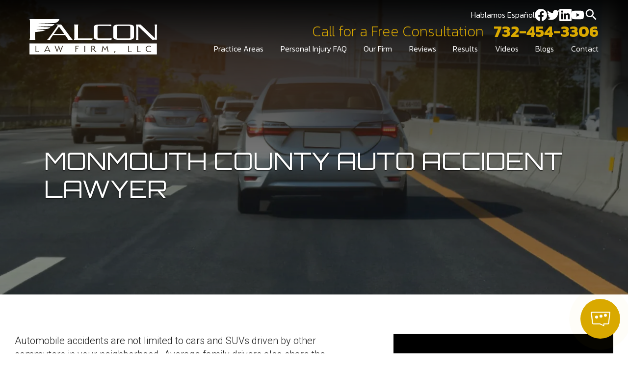

--- FILE ---
content_type: text/html; charset=UTF-8
request_url: https://www.falconlawfirm.com/auto-accident-lawyer-monmouth-county/
body_size: 24134
content:
<!doctype html>
<html lang="en-US" class="">

<head>
  <meta charset="UTF-8">
<script>
var gform;gform||(document.addEventListener("gform_main_scripts_loaded",function(){gform.scriptsLoaded=!0}),document.addEventListener("gform/theme/scripts_loaded",function(){gform.themeScriptsLoaded=!0}),window.addEventListener("DOMContentLoaded",function(){gform.domLoaded=!0}),gform={domLoaded:!1,scriptsLoaded:!1,themeScriptsLoaded:!1,isFormEditor:()=>"function"==typeof InitializeEditor,callIfLoaded:function(o){return!(!gform.domLoaded||!gform.scriptsLoaded||!gform.themeScriptsLoaded&&!gform.isFormEditor()||(gform.isFormEditor()&&console.warn("The use of gform.initializeOnLoaded() is deprecated in the form editor context and will be removed in Gravity Forms 3.1."),o(),0))},initializeOnLoaded:function(o){gform.callIfLoaded(o)||(document.addEventListener("gform_main_scripts_loaded",()=>{gform.scriptsLoaded=!0,gform.callIfLoaded(o)}),document.addEventListener("gform/theme/scripts_loaded",()=>{gform.themeScriptsLoaded=!0,gform.callIfLoaded(o)}),window.addEventListener("DOMContentLoaded",()=>{gform.domLoaded=!0,gform.callIfLoaded(o)}))},hooks:{action:{},filter:{}},addAction:function(o,r,e,t){gform.addHook("action",o,r,e,t)},addFilter:function(o,r,e,t){gform.addHook("filter",o,r,e,t)},doAction:function(o){gform.doHook("action",o,arguments)},applyFilters:function(o){return gform.doHook("filter",o,arguments)},removeAction:function(o,r){gform.removeHook("action",o,r)},removeFilter:function(o,r,e){gform.removeHook("filter",o,r,e)},addHook:function(o,r,e,t,n){null==gform.hooks[o][r]&&(gform.hooks[o][r]=[]);var d=gform.hooks[o][r];null==n&&(n=r+"_"+d.length),gform.hooks[o][r].push({tag:n,callable:e,priority:t=null==t?10:t})},doHook:function(r,o,e){var t;if(e=Array.prototype.slice.call(e,1),null!=gform.hooks[r][o]&&((o=gform.hooks[r][o]).sort(function(o,r){return o.priority-r.priority}),o.forEach(function(o){"function"!=typeof(t=o.callable)&&(t=window[t]),"action"==r?t.apply(null,e):e[0]=t.apply(null,e)})),"filter"==r)return e[0]},removeHook:function(o,r,t,n){var e;null!=gform.hooks[o][r]&&(e=(e=gform.hooks[o][r]).filter(function(o,r,e){return!!(null!=n&&n!=o.tag||null!=t&&t!=o.priority)}),gform.hooks[o][r]=e)}});
</script>

  <meta name="viewport" content="width=device-width, initial-scale=1">
  <link rel="preconnect" href="https://fonts.googleapis.com">
  <link rel="preconnect" href="https://fonts.gstatic.com" crossorigin>
  <meta name='robots' content='index, follow, max-image-preview:large, max-snippet:-1, max-video-preview:-1' />
	<style>img:is([sizes="auto" i], [sizes^="auto," i]) { contain-intrinsic-size: 3000px 1500px }</style>
	
            <script data-no-defer="1" data-ezscrex="false" data-cfasync="false" data-pagespeed-no-defer data-cookieconsent="ignore">
                var ctPublicFunctions = {"_ajax_nonce":"ef2ae1aeb1","_rest_nonce":"aad323ea03","_ajax_url":"\/wp-admin\/admin-ajax.php","_rest_url":"https:\/\/www.falconlawfirm.com\/wp-json\/","data__cookies_type":"none","data__ajax_type":"rest","data__bot_detector_enabled":"1","data__frontend_data_log_enabled":1,"cookiePrefix":"","wprocket_detected":false,"host_url":"www.falconlawfirm.com","text__ee_click_to_select":"Click to select the whole data","text__ee_original_email":"The complete one is","text__ee_got_it":"Got it","text__ee_blocked":"Blocked","text__ee_cannot_connect":"Cannot connect","text__ee_cannot_decode":"Can not decode email. Unknown reason","text__ee_email_decoder":"CleanTalk email decoder","text__ee_wait_for_decoding":"The magic is on the way!","text__ee_decoding_process":"Please wait a few seconds while we decode the contact data."}
            </script>
        
            <script data-no-defer="1" data-ezscrex="false" data-cfasync="false" data-pagespeed-no-defer data-cookieconsent="ignore">
                var ctPublic = {"_ajax_nonce":"ef2ae1aeb1","settings__forms__check_internal":"0","settings__forms__check_external":"0","settings__forms__force_protection":"0","settings__forms__search_test":"1","settings__forms__wc_add_to_cart":"0","settings__data__bot_detector_enabled":"1","settings__sfw__anti_crawler":0,"blog_home":"https:\/\/www.falconlawfirm.com\/","pixel__setting":"3","pixel__enabled":false,"pixel__url":null,"data__email_check_before_post":"1","data__email_check_exist_post":"0","data__cookies_type":"none","data__key_is_ok":true,"data__visible_fields_required":true,"wl_brandname":"Anti-Spam by CleanTalk","wl_brandname_short":"CleanTalk","ct_checkjs_key":1511150077,"emailEncoderPassKey":"07f4b426951a8894096de92287552876","bot_detector_forms_excluded":"W10=","advancedCacheExists":false,"varnishCacheExists":false,"wc_ajax_add_to_cart":false}
            </script>
        
	<!-- This site is optimized with the Yoast SEO plugin v26.7 - https://yoast.com/wordpress/plugins/seo/ -->
	<title>Monmouth County Auto Accident Lawyer | Falcon Law Firm</title>
	<meta name="description" content="Injured in a motor vehicle accident? Contact an auto accident lawyer from Falcon Law Firm for a free initial consultation today." />
	<link rel="canonical" href="https://www.falconlawfirm.com/auto-accident-lawyer-monmouth-county/" />
	<meta property="og:locale" content="en_US" />
	<meta property="og:type" content="article" />
	<meta property="og:title" content="Monmouth County Auto Accident Lawyer | Falcon Law Firm" />
	<meta property="og:description" content="Injured in a motor vehicle accident? Contact an auto accident lawyer from Falcon Law Firm for a free initial consultation today." />
	<meta property="og:url" content="https://www.falconlawfirm.com/auto-accident-lawyer-monmouth-county/" />
	<meta property="og:site_name" content="Falcon Law Firm" />
	<meta property="article:publisher" content="https://www.facebook.com/falconlawfirmllc/" />
	<meta property="article:modified_time" content="2025-02-18T15:53:25+00:00" />
	<meta property="og:image" content="https://www.falconlawfirm.com/wp-content/uploads/2023/05/car-parked-on-road-and-small-passenger-car-seat-on-the-road-used-for-daily-trips.jpeg" />
	<meta property="og:image:width" content="2000" />
	<meta property="og:image:height" content="800" />
	<meta property="og:image:type" content="image/jpeg" />
	<meta name="twitter:card" content="summary_large_image" />
	<meta name="twitter:site" content="@FalconLawFirm" />
	<meta name="twitter:label1" content="Est. reading time" />
	<meta name="twitter:data1" content="6 minutes" />
	<script type="application/ld+json" class="yoast-schema-graph">{"@context":"https://schema.org","@graph":[{"@type":"WebPage","@id":"https://www.falconlawfirm.com/auto-accident-lawyer-monmouth-county/","url":"https://www.falconlawfirm.com/auto-accident-lawyer-monmouth-county/","name":"Monmouth County Auto Accident Lawyer | Falcon Law Firm","isPartOf":{"@id":"https://www.falconlawfirm.com/#website"},"primaryImageOfPage":{"@id":"https://www.falconlawfirm.com/auto-accident-lawyer-monmouth-county/#primaryimage"},"image":{"@id":"https://www.falconlawfirm.com/auto-accident-lawyer-monmouth-county/#primaryimage"},"thumbnailUrl":"https://www.falconlawfirm.com/wp-content/uploads/2023/05/car-parked-on-road-and-small-passenger-car-seat-on-the-road-used-for-daily-trips.jpeg","datePublished":"2023-04-17T16:25:08+00:00","dateModified":"2025-02-18T15:53:25+00:00","description":"Injured in a motor vehicle accident? Contact an auto accident lawyer from Falcon Law Firm for a free initial consultation today.","breadcrumb":{"@id":"https://www.falconlawfirm.com/auto-accident-lawyer-monmouth-county/#breadcrumb"},"inLanguage":"en-US","potentialAction":[{"@type":"ReadAction","target":["https://www.falconlawfirm.com/auto-accident-lawyer-monmouth-county/"]}]},{"@type":"ImageObject","inLanguage":"en-US","@id":"https://www.falconlawfirm.com/auto-accident-lawyer-monmouth-county/#primaryimage","url":"https://www.falconlawfirm.com/wp-content/uploads/2023/05/car-parked-on-road-and-small-passenger-car-seat-on-the-road-used-for-daily-trips.jpeg","contentUrl":"https://www.falconlawfirm.com/wp-content/uploads/2023/05/car-parked-on-road-and-small-passenger-car-seat-on-the-road-used-for-daily-trips.jpeg","width":2000,"height":800,"caption":"Car driving down highway on sunny day - Monmouth County Auto Accident Lawyer concept image"},{"@type":"BreadcrumbList","@id":"https://www.falconlawfirm.com/auto-accident-lawyer-monmouth-county/#breadcrumb","itemListElement":[{"@type":"ListItem","position":1,"name":"Home","item":"https://www.falconlawfirm.com/"},{"@type":"ListItem","position":2,"name":"Monmouth County Auto Accident Lawyer"}]},{"@type":"WebSite","@id":"https://www.falconlawfirm.com/#website","url":"https://www.falconlawfirm.com/","name":"Falcon Law Firm","description":"Monmouth County Personal Injury Lawyers","publisher":{"@id":"https://www.falconlawfirm.com/#organization"},"potentialAction":[{"@type":"SearchAction","target":{"@type":"EntryPoint","urlTemplate":"https://www.falconlawfirm.com/?s={search_term_string}"},"query-input":{"@type":"PropertyValueSpecification","valueRequired":true,"valueName":"search_term_string"}}],"inLanguage":"en-US"},{"@type":"Organization","@id":"https://www.falconlawfirm.com/#organization","name":"Falcon Law Firm","url":"https://www.falconlawfirm.com/","logo":{"@type":"ImageObject","inLanguage":"en-US","@id":"https://www.falconlawfirm.com/#/schema/logo/image/","url":"https://www.falconlawfirm.com/wp-content/uploads/2023/05/falcon-logo.png","contentUrl":"https://www.falconlawfirm.com/wp-content/uploads/2023/05/falcon-logo.png","width":600,"height":170,"caption":"Falcon Law Firm"},"image":{"@id":"https://www.falconlawfirm.com/#/schema/logo/image/"},"sameAs":["https://www.facebook.com/falconlawfirmllc/","https://x.com/FalconLawFirm","https://www.linkedin.com/company/falcon-law-firm-llc/","https://www.youtube.com/@falconlawfirmllc9446"]}]}</script>
	<!-- / Yoast SEO plugin. -->


<link rel='dns-prefetch' href='//fd.cleantalk.org' />
<style id='classic-theme-styles-inline-css'>
/*! This file is auto-generated */
.wp-block-button__link{color:#fff;background-color:#32373c;border-radius:9999px;box-shadow:none;text-decoration:none;padding:calc(.667em + 2px) calc(1.333em + 2px);font-size:1.125em}.wp-block-file__button{background:#32373c;color:#fff;text-decoration:none}
</style>
<style id='safe-svg-svg-icon-style-inline-css'>
.safe-svg-cover{text-align:center}.safe-svg-cover .safe-svg-inside{display:inline-block;max-width:100%}.safe-svg-cover svg{fill:currentColor;height:100%;max-height:100%;max-width:100%;width:100%}

</style>
<style id='global-styles-inline-css'>
:root{--wp--preset--aspect-ratio--square: 1;--wp--preset--aspect-ratio--4-3: 4/3;--wp--preset--aspect-ratio--3-4: 3/4;--wp--preset--aspect-ratio--3-2: 3/2;--wp--preset--aspect-ratio--2-3: 2/3;--wp--preset--aspect-ratio--16-9: 16/9;--wp--preset--aspect-ratio--9-16: 9/16;--wp--preset--color--black: #000000;--wp--preset--color--cyan-bluish-gray: #abb8c3;--wp--preset--color--white: #ffffff;--wp--preset--color--pale-pink: #f78da7;--wp--preset--color--vivid-red: #cf2e2e;--wp--preset--color--luminous-vivid-orange: #ff6900;--wp--preset--color--luminous-vivid-amber: #fcb900;--wp--preset--color--light-green-cyan: #7bdcb5;--wp--preset--color--vivid-green-cyan: #00d084;--wp--preset--color--pale-cyan-blue: #8ed1fc;--wp--preset--color--vivid-cyan-blue: #0693e3;--wp--preset--color--vivid-purple: #9b51e0;--wp--preset--gradient--vivid-cyan-blue-to-vivid-purple: linear-gradient(135deg,rgba(6,147,227,1) 0%,rgb(155,81,224) 100%);--wp--preset--gradient--light-green-cyan-to-vivid-green-cyan: linear-gradient(135deg,rgb(122,220,180) 0%,rgb(0,208,130) 100%);--wp--preset--gradient--luminous-vivid-amber-to-luminous-vivid-orange: linear-gradient(135deg,rgba(252,185,0,1) 0%,rgba(255,105,0,1) 100%);--wp--preset--gradient--luminous-vivid-orange-to-vivid-red: linear-gradient(135deg,rgba(255,105,0,1) 0%,rgb(207,46,46) 100%);--wp--preset--gradient--very-light-gray-to-cyan-bluish-gray: linear-gradient(135deg,rgb(238,238,238) 0%,rgb(169,184,195) 100%);--wp--preset--gradient--cool-to-warm-spectrum: linear-gradient(135deg,rgb(74,234,220) 0%,rgb(151,120,209) 20%,rgb(207,42,186) 40%,rgb(238,44,130) 60%,rgb(251,105,98) 80%,rgb(254,248,76) 100%);--wp--preset--gradient--blush-light-purple: linear-gradient(135deg,rgb(255,206,236) 0%,rgb(152,150,240) 100%);--wp--preset--gradient--blush-bordeaux: linear-gradient(135deg,rgb(254,205,165) 0%,rgb(254,45,45) 50%,rgb(107,0,62) 100%);--wp--preset--gradient--luminous-dusk: linear-gradient(135deg,rgb(255,203,112) 0%,rgb(199,81,192) 50%,rgb(65,88,208) 100%);--wp--preset--gradient--pale-ocean: linear-gradient(135deg,rgb(255,245,203) 0%,rgb(182,227,212) 50%,rgb(51,167,181) 100%);--wp--preset--gradient--electric-grass: linear-gradient(135deg,rgb(202,248,128) 0%,rgb(113,206,126) 100%);--wp--preset--gradient--midnight: linear-gradient(135deg,rgb(2,3,129) 0%,rgb(40,116,252) 100%);--wp--preset--font-size--small: 13px;--wp--preset--font-size--medium: 20px;--wp--preset--font-size--large: 36px;--wp--preset--font-size--x-large: 42px;--wp--preset--spacing--20: 0.44rem;--wp--preset--spacing--30: 0.67rem;--wp--preset--spacing--40: 1rem;--wp--preset--spacing--50: 1.5rem;--wp--preset--spacing--60: 2.25rem;--wp--preset--spacing--70: 3.38rem;--wp--preset--spacing--80: 5.06rem;--wp--preset--shadow--natural: 6px 6px 9px rgba(0, 0, 0, 0.2);--wp--preset--shadow--deep: 12px 12px 50px rgba(0, 0, 0, 0.4);--wp--preset--shadow--sharp: 6px 6px 0px rgba(0, 0, 0, 0.2);--wp--preset--shadow--outlined: 6px 6px 0px -3px rgba(255, 255, 255, 1), 6px 6px rgba(0, 0, 0, 1);--wp--preset--shadow--crisp: 6px 6px 0px rgba(0, 0, 0, 1);}:where(.is-layout-flex){gap: 0.5em;}:where(.is-layout-grid){gap: 0.5em;}body .is-layout-flex{display: flex;}.is-layout-flex{flex-wrap: wrap;align-items: center;}.is-layout-flex > :is(*, div){margin: 0;}body .is-layout-grid{display: grid;}.is-layout-grid > :is(*, div){margin: 0;}:where(.wp-block-columns.is-layout-flex){gap: 2em;}:where(.wp-block-columns.is-layout-grid){gap: 2em;}:where(.wp-block-post-template.is-layout-flex){gap: 1.25em;}:where(.wp-block-post-template.is-layout-grid){gap: 1.25em;}.has-black-color{color: var(--wp--preset--color--black) !important;}.has-cyan-bluish-gray-color{color: var(--wp--preset--color--cyan-bluish-gray) !important;}.has-white-color{color: var(--wp--preset--color--white) !important;}.has-pale-pink-color{color: var(--wp--preset--color--pale-pink) !important;}.has-vivid-red-color{color: var(--wp--preset--color--vivid-red) !important;}.has-luminous-vivid-orange-color{color: var(--wp--preset--color--luminous-vivid-orange) !important;}.has-luminous-vivid-amber-color{color: var(--wp--preset--color--luminous-vivid-amber) !important;}.has-light-green-cyan-color{color: var(--wp--preset--color--light-green-cyan) !important;}.has-vivid-green-cyan-color{color: var(--wp--preset--color--vivid-green-cyan) !important;}.has-pale-cyan-blue-color{color: var(--wp--preset--color--pale-cyan-blue) !important;}.has-vivid-cyan-blue-color{color: var(--wp--preset--color--vivid-cyan-blue) !important;}.has-vivid-purple-color{color: var(--wp--preset--color--vivid-purple) !important;}.has-black-background-color{background-color: var(--wp--preset--color--black) !important;}.has-cyan-bluish-gray-background-color{background-color: var(--wp--preset--color--cyan-bluish-gray) !important;}.has-white-background-color{background-color: var(--wp--preset--color--white) !important;}.has-pale-pink-background-color{background-color: var(--wp--preset--color--pale-pink) !important;}.has-vivid-red-background-color{background-color: var(--wp--preset--color--vivid-red) !important;}.has-luminous-vivid-orange-background-color{background-color: var(--wp--preset--color--luminous-vivid-orange) !important;}.has-luminous-vivid-amber-background-color{background-color: var(--wp--preset--color--luminous-vivid-amber) !important;}.has-light-green-cyan-background-color{background-color: var(--wp--preset--color--light-green-cyan) !important;}.has-vivid-green-cyan-background-color{background-color: var(--wp--preset--color--vivid-green-cyan) !important;}.has-pale-cyan-blue-background-color{background-color: var(--wp--preset--color--pale-cyan-blue) !important;}.has-vivid-cyan-blue-background-color{background-color: var(--wp--preset--color--vivid-cyan-blue) !important;}.has-vivid-purple-background-color{background-color: var(--wp--preset--color--vivid-purple) !important;}.has-black-border-color{border-color: var(--wp--preset--color--black) !important;}.has-cyan-bluish-gray-border-color{border-color: var(--wp--preset--color--cyan-bluish-gray) !important;}.has-white-border-color{border-color: var(--wp--preset--color--white) !important;}.has-pale-pink-border-color{border-color: var(--wp--preset--color--pale-pink) !important;}.has-vivid-red-border-color{border-color: var(--wp--preset--color--vivid-red) !important;}.has-luminous-vivid-orange-border-color{border-color: var(--wp--preset--color--luminous-vivid-orange) !important;}.has-luminous-vivid-amber-border-color{border-color: var(--wp--preset--color--luminous-vivid-amber) !important;}.has-light-green-cyan-border-color{border-color: var(--wp--preset--color--light-green-cyan) !important;}.has-vivid-green-cyan-border-color{border-color: var(--wp--preset--color--vivid-green-cyan) !important;}.has-pale-cyan-blue-border-color{border-color: var(--wp--preset--color--pale-cyan-blue) !important;}.has-vivid-cyan-blue-border-color{border-color: var(--wp--preset--color--vivid-cyan-blue) !important;}.has-vivid-purple-border-color{border-color: var(--wp--preset--color--vivid-purple) !important;}.has-vivid-cyan-blue-to-vivid-purple-gradient-background{background: var(--wp--preset--gradient--vivid-cyan-blue-to-vivid-purple) !important;}.has-light-green-cyan-to-vivid-green-cyan-gradient-background{background: var(--wp--preset--gradient--light-green-cyan-to-vivid-green-cyan) !important;}.has-luminous-vivid-amber-to-luminous-vivid-orange-gradient-background{background: var(--wp--preset--gradient--luminous-vivid-amber-to-luminous-vivid-orange) !important;}.has-luminous-vivid-orange-to-vivid-red-gradient-background{background: var(--wp--preset--gradient--luminous-vivid-orange-to-vivid-red) !important;}.has-very-light-gray-to-cyan-bluish-gray-gradient-background{background: var(--wp--preset--gradient--very-light-gray-to-cyan-bluish-gray) !important;}.has-cool-to-warm-spectrum-gradient-background{background: var(--wp--preset--gradient--cool-to-warm-spectrum) !important;}.has-blush-light-purple-gradient-background{background: var(--wp--preset--gradient--blush-light-purple) !important;}.has-blush-bordeaux-gradient-background{background: var(--wp--preset--gradient--blush-bordeaux) !important;}.has-luminous-dusk-gradient-background{background: var(--wp--preset--gradient--luminous-dusk) !important;}.has-pale-ocean-gradient-background{background: var(--wp--preset--gradient--pale-ocean) !important;}.has-electric-grass-gradient-background{background: var(--wp--preset--gradient--electric-grass) !important;}.has-midnight-gradient-background{background: var(--wp--preset--gradient--midnight) !important;}.has-small-font-size{font-size: var(--wp--preset--font-size--small) !important;}.has-medium-font-size{font-size: var(--wp--preset--font-size--medium) !important;}.has-large-font-size{font-size: var(--wp--preset--font-size--large) !important;}.has-x-large-font-size{font-size: var(--wp--preset--font-size--x-large) !important;}
:where(.wp-block-post-template.is-layout-flex){gap: 1.25em;}:where(.wp-block-post-template.is-layout-grid){gap: 1.25em;}
:where(.wp-block-columns.is-layout-flex){gap: 2em;}:where(.wp-block-columns.is-layout-grid){gap: 2em;}
:root :where(.wp-block-pullquote){font-size: 1.5em;line-height: 1.6;}
</style>
<link rel='stylesheet' id='cleantalk-public-css-css' href='https://www.falconlawfirm.com/wp-content/plugins/cleantalk-spam-protect/css/cleantalk-public.min.css?ver=6.70.1_1766155343' media='all' />
<link rel='stylesheet' id='cleantalk-email-decoder-css-css' href='https://www.falconlawfirm.com/wp-content/plugins/cleantalk-spam-protect/css/cleantalk-email-decoder.min.css?ver=6.70.1_1766155343' media='all' />
<link rel='stylesheet' id='accelerant-style-css' href='https://www.falconlawfirm.com/wp-content/themes/falconlaw/css/style.css?ver=6.8.3' media='all' />
<script src="https://www.falconlawfirm.com/wp-content/plugins/cleantalk-spam-protect/js/apbct-public-bundle.min.js?ver=6.70.1_1766155343" id="apbct-public-bundle.min-js-js"></script>
<script src="https://fd.cleantalk.org/ct-bot-detector-wrapper.js?ver=6.70.1" id="ct_bot_detector-js" defer data-wp-strategy="defer"></script>
<script src="https://www.falconlawfirm.com/wp-includes/js/jquery/jquery.min.js?ver=3.7.1" id="jquery-core-js"></script>
<script src="https://www.falconlawfirm.com/wp-includes/js/jquery/jquery-migrate.min.js?ver=3.4.1" id="jquery-migrate-js"></script>
<script defer="defer" src="https://www.falconlawfirm.com/wp-content/themes/falconlaw/js/lity.min.js?ver=6.8.3" id="lity-js-js"></script>
<script defer="defer" src="https://www.falconlawfirm.com/wp-content/themes/falconlaw/js/glide.min.js?ver=6.8.3" id="glide-js-js"></script>
<script>document.createElement( "picture" );if(!window.HTMLPictureElement && document.addEventListener) {window.addEventListener("DOMContentLoaded", function() {var s = document.createElement("script");s.src = "https://www.falconlawfirm.com/wp-content/plugins/webp-express/js/picturefill.min.js";document.body.appendChild(s);});}</script><link rel="icon" href="https://www.falconlawfirm.com/wp-content/uploads/2023/08/cropped-FalconLaw-Favicon-32x32.png" sizes="32x32" />
<link rel="icon" href="https://www.falconlawfirm.com/wp-content/uploads/2023/08/cropped-FalconLaw-Favicon-192x192.png" sizes="192x192" />
<link rel="apple-touch-icon" href="https://www.falconlawfirm.com/wp-content/uploads/2023/08/cropped-FalconLaw-Favicon-180x180.png" />
<meta name="msapplication-TileImage" content="https://www.falconlawfirm.com/wp-content/uploads/2023/08/cropped-FalconLaw-Favicon-270x270.png" />
  <link rel="preconnect" href="https://fonts.googleapis.com">
<link rel="preconnect" href="https://fonts.gstatic.com" crossorigin>
<link href="https://fonts.googleapis.com/css2?family=Kanit:wght@200;300;700&family=Orbitron:wght@400;700;800&family=Roboto:ital,wght@0,300;0,400;0,700;1,300;1,400;1,700&display=swap" rel="stylesheet">

<!-- Google tag (gtag.js) -->
<script async src="https://www.googletagmanager.com/gtag/js?id=G-R92RFY1B1K"></script>
<script>
  window.dataLayer = window.dataLayer || [];
  function gtag(){dataLayer.push(arguments);}
  gtag('js', new Date());

  gtag('config', 'G-R92RFY1B1K');
</script>
<script async src="//430729.tctm.xyz/t.js"></script>
<script type="application/ld+json">
{
  "@context": "https://schema.org",
  "@type": "Organization",
  "name": "Falcon Law Firm",
  "description": "The Falcon Law Firm stands up for victims of car accidents, truck accidents, and construction accidents. We are laser-focused on obtaining full compensation to pay for medical bills, lost wages, and damages from pain and suffering.",
  "url": "https://www.falconlawfirm.com/",
  "logo": "https://www.falconlawfirm.com/wp-content/uploads/2021/03/falcon-logo.png",
  "image": "https://www.falconlawfirm.com/wp-content/uploads/2021/03/Patrick-Falcon-bio.jpg",
  "telephone": ["732-454-3306", "732-660-1200"],
  "address": [
    {
      "@type": "PostalAddress",
      "streetAddress": "714 West Park Ave",
      "addressLocality": "Oakhurst",
      "addressRegion": "NJ",
      "postalCode": "07755",
      "addressCountry": "US"
    },
    {
      "@type": "PostalAddress",
      "streetAddress": "984 US Hwy 9",
      "addressLocality": "Parlin",
      "addressRegion": "NJ",
      "postalCode": "08859",
      "addressCountry": "US"
    },
    {
      "@type": "PostalAddress",
      "streetAddress": "740 Lloyd Rd",
      "addressLocality": "Aberdeen",
      "addressRegion": "NJ",
      "postalCode": "07747",
      "addressCountry": "US"
    },
    {
      "@type": "PostalAddress",
      "streetAddress": "122 East Court Street, Suite 5",
      "addressLocality": "Doylestown",
      "addressRegion": "PA",
      "postalCode": "18901",
      "addressCountry": "US"
    }
  ],
  "sameAs": [
    "https://twitter.com/FalconLawFirm",
    "https://www.facebook.com/falconlawfirmllc/",
    "https://www.youtube.com/channel/UCCTCsYV3q5krJFJPOmL9HEA",
    "https://goo.gl/maps/XUqeQQAQC4y5EQNh9"
  ],
  "department": [
    {
      "@type": "LegalService",
      "name": "Auto Accident Lawyer",
      "priceRange": "$$$",
      "openingHours": "Mo,Tu,We,Th,Fr 09:00-17:00",
      "url": "https://www.falconlawfirm.com/auto-accident-lawyer-monmouth-county/",
      "telephone": "732-454-3306",
      "image": "https://www.falconlawfirm.com/wp-content/uploads/2023/05/logo.svg",
      "address": [
        {
          "@type": "PostalAddress",
          "streetAddress": "714 West Park Ave",
          "addressLocality": "Oakhurst",
          "addressRegion": "NJ",
          "postalCode": "07755",
          "addressCountry": "US"
        },
        {
          "@type": "PostalAddress",
          "streetAddress": "984 US Hwy 9",
          "addressLocality": "Parlin",
          "addressRegion": "NJ",
          "postalCode": "08859",
          "addressCountry": "US"
        },
        {
          "@type": "PostalAddress",
          "streetAddress": "740 Lloyd Rd",
          "addressLocality": "Aberdeen",
          "addressRegion": "NJ",
          "postalCode": "07747",
          "addressCountry": "US"
        }
      ]
    },
    {
      "@type": "LegalService",
      "name": "Premises Liability Lawyer",
      "url": "https://www.falconlawfirm.com/premises-liability-lawyer-monmouth-county/",
      "telephone": "732-454-3306",
      "image": "https://www.falconlawfirm.com/wp-content/uploads/2023/05/logo.svg",
      "address": [
        {
          "@type": "PostalAddress",
          "streetAddress": "714 West Park Ave",
          "addressLocality": "Oakhurst",
          "addressRegion": "NJ",
          "postalCode": "07755",
          "addressCountry": "US"
        },
        {
          "@type": "PostalAddress",
          "streetAddress": "984 US Hwy 9",
          "addressLocality": "Parlin",
          "addressRegion": "NJ",
          "postalCode": "08859",
          "addressCountry": "US"
        },
        {
          "@type": "PostalAddress",
          "streetAddress": "740 Lloyd Rd",
          "addressLocality": "Aberdeen",
          "addressRegion": "NJ",
          "postalCode": "07747",
          "addressCountry": "US"
        }
      ]
    },
    {
      "@type": "LegalService",
      "name": "Construction Accident Lawyer",
      "url": "https://www.falconlawfirm.com/construction-accident-lawyer-monmouth-county/",
      "telephone": "732-454-3306",
      "image": "https://www.falconlawfirm.com/wp-content/uploads/2023/05/logo.svg",
      "address": [
        {
          "@type": "PostalAddress",
          "streetAddress": "714 West Park Ave",
          "addressLocality": "Oakhurst",
          "addressRegion": "NJ",
          "postalCode": "07755",
          "addressCountry": "US"
        },
        {
          "@type": "PostalAddress",
          "streetAddress": "984 US Hwy 9",
          "addressLocality": "Parlin",
          "addressRegion": "NJ",
          "postalCode": "08859",
          "addressCountry": "US"
        },
        {
          "@type": "PostalAddress",
          "streetAddress": "740 Lloyd Rd",
          "addressLocality": "Aberdeen",
          "addressRegion": "NJ",
          "postalCode": "07747",
          "addressCountry": "US"
        }
      ]
    },
    {
      "@type": "LegalService",
      "name": "Workers Compensation Lawyer",
      "url": "https://www.falconlawfirm.com/workers-compensation-lawyer-monmouth-county/",
      "telephone": "732-454-3306",
      "image": "https://www.falconlawfirm.com/wp-content/uploads/2023/05/logo.svg",
      "address": [
        {
          "@type": "PostalAddress",
          "streetAddress": "714 West Park Ave",
          "addressLocality": "Oakhurst",
          "addressRegion": "NJ",
          "postalCode": "07755",
          "addressCountry": "US"
        },
        {
          "@type": "PostalAddress",
          "streetAddress": "984 US Hwy 9",
          "addressLocality": "Parlin",
          "addressRegion": "NJ",
          "postalCode": "08859",
          "addressCountry": "US"
        },
        {
          "@type": "PostalAddress",
          "streetAddress": "740 Lloyd Rd",
          "addressLocality": "Aberdeen",
          "addressRegion": "NJ",
          "postalCode": "07747",
          "addressCountry": "US"
        }
      ]
    },
    {
      "@type": "LegalService",
      "name": "Medical Malpractice Lawyer",
      "url": "https://www.falconlawfirm.com/medical-malpractice-lawyer-monmouth-county/",
      "telephone": "732-454-3306",
      "image": "https://www.falconlawfirm.com/wp-content/uploads/2023/05/logo.svg",
      "address": [
        {
          "@type": "PostalAddress",
          "streetAddress": "714 West Park Ave",
          "addressLocality": "Oakhurst",
          "addressRegion": "NJ",
          "postalCode": "07755",
          "addressCountry": "US"
        },
        {
          "@type": "PostalAddress",
          "streetAddress": "984 US Hwy 9",
          "addressLocality": "Parlin",
          "addressRegion": "NJ",
          "postalCode": "08859",
          "addressCountry": "US"
        },
        {
          "@type": "PostalAddress",
          "streetAddress": "740 Lloyd Rd",
          "addressLocality": "Aberdeen",
          "addressRegion": "NJ",
          "postalCode": "07747",
          "addressCountry": "US"
        }
      ]
    }
  ]
}
</script><script type="application/ld+json">
{
  "@context": "https://schema.org",
  "@type": "LegalService",
  "name": "Auto Accident Lawyer",
  "description": "Experienced legal representation for auto accident victims in Monmouth County.",
  "url": "https://www.falconlawfirm.com/auto-accident-lawyer-monmouth-county/",
  "logo": "https://www.falconlawfirm.com/wp-content/uploads/2021/03/falcon-logo.png",
  "image": "https://www.falconlawfirm.com/wp-content/uploads/2021/03/Patrick-Falcon-bio.jpg",
  "telephone": [
    "732-454-3306",
    "732-660-1200"
  ],
  "address": [
    {
      "@type": "PostalAddress",
      "streetAddress": "714 West Park Ave",
      "addressLocality": "Oakhurst",
      "addressRegion": "NJ",
      "postalCode": "07755",
      "addressCountry": "US"
    },
    {
      "@type": "PostalAddress",
      "streetAddress": "984 US Hwy 9",
      "addressLocality": "Parlin",
      "addressRegion": "NJ",
      "postalCode": "08859",
      "addressCountry": "US"
    },
    {
      "@type": "PostalAddress",
      "streetAddress": "740 Lloyd Rd",
      "addressLocality": "Aberdeen",
      "addressRegion": "NJ",
      "postalCode": "07747",
      "addressCountry": "US"
    }
  ],
  "sameAs": [
    "https://twitter.com/FalconLawFirm",
    "https://www.facebook.com/falconlawfirmllc/",
    "https://www.youtube.com/channel/UCCTCsYV3q5krJFJPOmL9HEA",
    "https://goo.gl/maps/XUqeQQAQC4y5EQNh9"
  ],
  "subOrganization": [
    {
      "@type": "LegalService",
      "name": "Car Accident Lawyer",
      "url": "https://www.falconlawfirm.com/car-accident-lawyer-monmouth-county/",
      "address": [
        {
          "@type": "PostalAddress",
          "streetAddress": "714 West Park Ave",
          "addressLocality": "Oakhurst",
          "addressRegion": "NJ",
          "postalCode": "07755",
          "addressCountry": "US"
        },
        {
          "@type": "PostalAddress",
          "streetAddress": "984 US Hwy 9",
          "addressLocality": "Parlin",
          "addressRegion": "NJ",
          "postalCode": "08859",
          "addressCountry": "US"
        },
        {
          "@type": "PostalAddress",
          "streetAddress": "740 Lloyd Rd",
          "addressLocality": "Aberdeen",
          "addressRegion": "NJ",
          "postalCode": "07747",
          "addressCountry": "US"
        }
      ],
      "telephone": "732-454-3306"
    },
    {
      "@type": "LegalService",
      "name": "Motorcycle Accident Lawyer",
      "url": "https://www.falconlawfirm.com/motorcycle-accident-lawyer-monmouth-county/",
      "address": [
        {
          "@type": "PostalAddress",
          "streetAddress": "714 West Park Ave",
          "addressLocality": "Oakhurst",
          "addressRegion": "NJ",
          "postalCode": "07755",
          "addressCountry": "US"
        },
        {
          "@type": "PostalAddress",
          "streetAddress": "984 US Hwy 9",
          "addressLocality": "Parlin",
          "addressRegion": "NJ",
          "postalCode": "08859",
          "addressCountry": "US"
        },
        {
          "@type": "PostalAddress",
          "streetAddress": "740 Lloyd Rd",
          "addressLocality": "Aberdeen",
          "addressRegion": "NJ",
          "postalCode": "07747",
          "addressCountry": "US"
        }
      ],
      "telephone": "732-454-3306"
    },
    {
      "@type": "LegalService",
      "name": "Truck Accident Lawyer",
      "url": "https://www.falconlawfirm.com/truck-accident-lawyer-monmouth-county/",
      "address": [
        {
          "@type": "PostalAddress",
          "streetAddress": "714 West Park Ave",
          "addressLocality": "Oakhurst",
          "addressRegion": "NJ",
          "postalCode": "07755",
          "addressCountry": "US"
        },
        {
          "@type": "PostalAddress",
          "streetAddress": "984 US Hwy 9",
          "addressLocality": "Parlin",
          "addressRegion": "NJ",
          "postalCode": "08859",
          "addressCountry": "US"
        },
        {
          "@type": "PostalAddress",
          "streetAddress": "740 Lloyd Rd",
          "addressLocality": "Aberdeen",
          "addressRegion": "NJ",
          "postalCode": "07747",
          "addressCountry": "US"
        }
      ],
      "telephone": "732-454-3306"
    },
    {
      "@type": "LegalService",
      "name": "Drunk Driving Accident Lawyer",
      "url": "https://www.falconlawfirm.com/drunk-driving-accident-lawyer-monmouth-county/",
      "address": [
        {
          "@type": "PostalAddress",
          "streetAddress": "714 West Park Ave",
          "addressLocality": "Oakhurst",
          "addressRegion": "NJ",
          "postalCode": "07755",
          "addressCountry": "US"
        },
        {
          "@type": "PostalAddress",
          "streetAddress": "984 US Hwy 9",
          "addressLocality": "Parlin",
          "addressRegion": "NJ",
          "postalCode": "08859",
          "addressCountry": "US"
        },
        {
          "@type": "PostalAddress",
          "streetAddress": "740 Lloyd Rd",
          "addressLocality": "Aberdeen",
          "addressRegion": "NJ",
          "postalCode": "07747",
          "addressCountry": "US"
        }
      ],
      "telephone": "732-454-3306"
    },
    {
      "@type": "LegalService",
      "name": "Rear End Accident Lawyer",
      "url": "https://www.falconlawfirm.com/rear-end-accident-lawyer-monmouth-county/",
      "address": [
        {
          "@type": "PostalAddress",
          "streetAddress": "714 West Park Ave",
          "addressLocality": "Oakhurst",
          "addressRegion": "NJ",
          "postalCode": "07755",
          "addressCountry": "US"
        },
        {
          "@type": "PostalAddress",
          "streetAddress": "984 US Hwy 9",
          "addressLocality": "Parlin",
          "addressRegion": "NJ",
          "postalCode": "08859",
          "addressCountry": "US"
        },
        {
          "@type": "PostalAddress",
          "streetAddress": "740 Lloyd Rd",
          "addressLocality": "Aberdeen",
          "addressRegion": "NJ",
          "postalCode": "07747",
          "addressCountry": "US"
        }
      ],
      "telephone": "732-454-3306"
    },
    {
      "@type": "LegalService",
      "name": "Bicycle Accident Lawyer",
      "url": "https://www.falconlawfirm.com/bicycle-accident-lawyer-monmouth-county/",
      "address": [
        {
          "@type": "PostalAddress",
          "streetAddress": "714 West Park Ave",
          "addressLocality": "Oakhurst",
          "addressRegion": "NJ",
          "postalCode": "07755",
          "addressCountry": "US"
        },
        {
          "@type": "PostalAddress",
          "streetAddress": "984 US Hwy 9",
          "addressLocality": "Parlin",
          "addressRegion": "NJ",
          "postalCode": "08859",
          "addressCountry": "US"
        },
        {
          "@type": "PostalAddress",
          "streetAddress": "740 Lloyd Rd",
          "addressLocality": "Aberdeen",
          "addressRegion": "NJ",
          "postalCode": "07747",
          "addressCountry": "US"
        }
      ],
      "telephone": "732-454-3306"
    },
    {
      "@type": "LegalService",
      "name": "Pedestrian Accident Lawyer",
      "url": "https://www.falconlawfirm.com/pedestrian-accident-lawyer-monmouth-county/",
      "address": [
        {
          "@type": "PostalAddress",
          "streetAddress": "714 West Park Ave",
          "addressLocality": "Oakhurst",
          "addressRegion": "NJ",
          "postalCode": "07755",
          "addressCountry": "US"
        },
        {
          "@type": "PostalAddress",
          "streetAddress": "984 US Hwy 9",
          "addressLocality": "Parlin",
          "addressRegion": "NJ",
          "postalCode": "08859",
          "addressCountry": "US"
        },
        {
          "@type": "PostalAddress",
          "streetAddress": "740 Lloyd Rd",
          "addressLocality": "Aberdeen",
          "addressRegion": "NJ",
          "postalCode": "07747",
          "addressCountry": "US"
        }
      ],
      "telephone": "732-454-3306"
    },
    {
      "@type": "LegalService",
      "name": "Distracted Driving Accident Lawyer",
      "url": "https://www.falconlawfirm.com/distracted-driving-accident-lawyer-monmouth-county/",
      "address": [
        {
          "@type": "PostalAddress",
          "streetAddress": "714 West Park Ave",
          "addressLocality": "Oakhurst",
          "addressRegion": "NJ",
          "postalCode": "07755",
          "addressCountry": "US"
        },
        {
          "@type": "PostalAddress",
          "streetAddress": "984 US Hwy 9",
          "addressLocality": "Parlin",
          "addressRegion": "NJ",
          "postalCode": "08859",
          "addressCountry": "US"
        },
        {
          "@type": "PostalAddress",
          "streetAddress": "740 Lloyd Rd",
          "addressLocality": "Aberdeen",
          "addressRegion": "NJ",
          "postalCode": "07747",
          "addressCountry": "US"
        }
      ],
      "telephone": "732-454-3306"
    }
  ]
}
</script></head>

<body class="wp-singular page-template-default page page-id-554 wp-theme-falconlaw page-inner page-auto-accident-lawyer-monmouth-county has-sidebar">
<div class="search--curtain">
  <div class="search--group">
    <form class="search--form" action="/" method="get" data-hs-cf-bound="true">
      <input class="search--form--input" type="search" name="s" placeholder="search" value="">
      <button class="search--form--button" aria-label="submit search">
        <svg class="icon--search"   viewBox="0 0 50 50"><path d="M 21 3 C 11.601563 3 4 10.601563 4 20 C 4 29.398438 11.601563 37 21 37 C 24.355469 37 27.460938 36.015625 30.09375 34.34375 L 42.375 46.625 L 46.625 42.375 L 34.5 30.28125 C 36.679688 27.421875 38 23.878906 38 20 C 38 10.601563 30.398438 3 21 3 Z M 21 7 C 28.199219 7 34 12.800781 34 20 C 34 27.199219 28.199219 33 21 33 C 13.800781 33 8 27.199219 8 20 C 8 12.800781 13.800781 7 21 7 Z"/></svg>
      </button>
    </form>
     <div id="search-close" class="search--close" aria-label="Search overlay close">
       close search &times;
    </div>
  </div>
</div>
<style>
  :root {
                  }
  </style>
<section id="mobile-header" class="mobile-header--container">
  <div class="mobile-header--content">
    <div class="mobile-header--top-bar">
      <div class="mobile-header--logo">
        <a href="https://www.falconlawfirm.com" aria-label="Falcon Law Firm LLC">
                    <img class="logo--small" src="https://www.falconlawfirm.com/wp-content/uploads/2023/05/logo.svg" alt="">
        </a>
      </div>
      <div class="mobile-header--quicklinks">
                    <a href="#" class="mobile-header--toggle--social">
              <svg width="91px" height="69px" viewBox="0 0 91 69" version="1.1"  >
                <g stroke="none" stroke-width="1" fill="none" fill-rule="evenodd">
                  <g id="icon--contact" class="mobile-header--icon" transform="translate(0.000000, -11.000000)">
                    <path d="M82,11.4 L8.5,11.4 C3.8,11.4 0,15.2 0,19.9 L0,70.8 C0,75.5 3.8,79.3 8.5,79.3 L82,79.3 C86.7,79.3 90.5,75.5 90.5,70.8 L90.5,19.9 C90.5,15.2 86.7,11.4 82,11.4 Z M82,19.9 L82,27.1 C78,30.3 71.7,35.3 58.2,45.9 C55.2,48.2 49.3,53.9 45.2,53.8 C41.1,53.9 35.2,48.2 32.2,45.9 C18.8,35.4 12.5,30.4 8.5,27.1 L8.5,19.9 L82,19.9 Z M8.5,70.8 L8.5,38 C12.5,41.2 18.3,45.7 27,52.6 C30.9,55.6 37.6,62.3 45.2,62.3 C52.7,62.3 59.4,55.7 63.4,52.6 C72.2,45.8 77.9,41.2 82,38 L82,70.8 L8.5,70.8 Z" ></path>
                  </g>
                </g>
              </svg>
            </a>
                      <a href="#" target="_blank" rel="noopener" class="mobile-header--toggle--locations mobile-header--quicklink" id="mobile-header--toggle--locations" aria-label="view our location">
              <svg width="64px" height="90px" viewBox="0 0 64 90" version="1.1"  >
                <g stroke="none" stroke-width="1" fill="none" fill-rule="evenodd">
                  <g id="icon--location" class="mobile-header--icon" transform="translate(-113.000000, 0.000000)" fill-rule="nonzero">
                    <path d="M175.8,41 C176.6,38.3 177,35.5 177,32.5 C177,15 162.8,0.9 145.4,0.9 C128,0.9 113.8,15.1 113.8,32.5 C113.8,35.4 114.2,38.3 115,41 C117.2,51.2 124.1,65.1 145.5,89.8 C166.7,65.1 173.6,51.2 175.8,41 Z M145.4,21.2 C151.7,21.2 156.8,26.3 156.8,32.6 C156.8,38.9 151.7,44 145.4,44 C139.1,44 134,38.9 134,32.6 C134,26.3 139.1,21.2 145.4,21.2 Z" ></path>
                  </g>
                </g>
              </svg>
            </a>
                  <a href="tel:+17324543306" class="mobile-header--phone-link" aria-label="call us">
          <svg   version="1.1" id="Layer_1" x="0px" y="0px" viewBox="0 0 37 37" style="enable-background:new 0 0 37 37;" xml:space="preserve">
            <g class="mobile-header--icon">
              <path class="st0" d="M34.5,27.9c-0.4-1.3-1.3-2.8-2.5-4c-2.6-2.7-6-3.5-7.6-1.9l-2.3,2.3c-0.7,0.7-1.1,1.6-1.3,2.6 c-2.4-1.8-4.7-3.7-6.2-5.3c-1.6-1.7-3.2-3.5-4.6-5.5c1.1-0.1,2-0.5,2.7-1.2l2.3-2.3c1.6-1.6,0.8-4.9-1.9-7.6 c-2.6-2.7-6-3.5-7.6-1.9L3.4,5.4c-1,1-1.9,4.7,0.4,8.9c0,0.1,0.1,0.2,0.1,0.3l0,0l0.5,0.8c0.3,0.6,0.6,1.2,1,1.8 c1.6,2.7,3.6,5.3,5.9,7.6c1,1.1,2.2,2.2,3.6,3.3c1,0.9,2.1,1.7,3.4,2.5l0,0l1.3,0.8l0,0c0.4,0.2,1.1,0.7,2.3,1.3 c2.5,1.5,4.7,1.9,6.4,1.9c1.7,0,2.9-0.5,3.3-0.9l2.3-2.3v0C34.7,30.7,34.9,29.4,34.5,27.9z" />
              <path class="st0" d="M20.5,8.1c-0.4-0.1-0.8,0.2-0.9,0.6c-0.1,0.4,0.2,0.8,0.6,0.9c4.6,1,6.6,2.8,7.9,7.4c0.1,0.3,0.4,0.6,0.8,0.6 c0.1,0,0.1,0,0.2,0c0.4-0.1,0.7-0.5,0.5-1C28.2,11.4,25.7,9.1,20.5,8.1z" />
              <path class="st0" d="M20.5,5.4c6.9,1.4,9.9,4.2,11.7,11c0.1,0.5,0.6,0.9,1.1,0.9c0.1,0,0.2,0,0.3,0c0.6-0.2,1-0.8,0.8-1.4 c-2.1-7.6-5.8-11-13.5-12.6c-0.6-0.1-1.2,0.3-1.4,0.9C19.4,4.7,19.8,5.3,20.5,5.4z" />
            </g>
          </svg>
        </a>
              </div>
      <a href="#" class="mobile-header--nav-toggle" aria-label="open menu">
        <div>
          <span></span>
          <span></span>
          <span></span>
          <span></span>
        </div>
      </a>
    </div>
          <div class="mobile-header--social">
                <ul class="mobile-header--social--links">
          <li class="mobile-header--social--item">
            <a href="/contact/#footer--form" class="mobile-header--social--contact mobile-header--quicklink" aria-label="contact us">
              <svg width="91px" height="69px" viewBox="0 0 91 69" version="1.1"   class="icon contact">
                <g stroke="none" stroke-width="1" fill="none" fill-rule="evenodd">
                  <g id="icon--contact" class="mobile-header--icon" transform="translate(0.000000, -11.000000)">
                    <path d="M82,11.4 L8.5,11.4 C3.8,11.4 0,15.2 0,19.9 L0,70.8 C0,75.5 3.8,79.3 8.5,79.3 L82,79.3 C86.7,79.3 90.5,75.5 90.5,70.8 L90.5,19.9 C90.5,15.2 86.7,11.4 82,11.4 Z M82,19.9 L82,27.1 C78,30.3 71.7,35.3 58.2,45.9 C55.2,48.2 49.3,53.9 45.2,53.8 C41.1,53.9 35.2,48.2 32.2,45.9 C18.8,35.4 12.5,30.4 8.5,27.1 L8.5,19.9 L82,19.9 Z M8.5,70.8 L8.5,38 C12.5,41.2 18.3,45.7 27,52.6 C30.9,55.6 37.6,62.3 45.2,62.3 C52.7,62.3 59.4,55.7 63.4,52.6 C72.2,45.8 77.9,41.2 82,38 L82,70.8 L8.5,70.8 Z" ></path>
                  </g>
                </g>
              </svg>
            </a>
          </li>
          <li class="mobile-header--social--item"><a href="https://www.facebook.com/falconlawfirmllc/" target="_blank" rel="noopener"><svg  role="img" viewBox="0 0 24 24" class="icon facebook"><path id="icon--facebook" class="mobile-header--icon" d="M24 12.073c0-6.627-5.373-12-12-12s-12 5.373-12 12c0 5.99 4.388 10.954 10.125 11.854v-8.385H7.078v-3.47h3.047V9.43c0-3.007 1.792-4.669 4.533-4.669 1.312 0 2.686.235 2.686.235v2.953H15.83c-1.491 0-1.956.925-1.956 1.874v2.25h3.328l-.532 3.47h-2.796v8.385C19.612 23.027 24 18.062 24 12.073z"/></svg></a></li><li class="mobile-header--social--item"><a href="https://twitter.com/FalconLawFirm" target="_blank" rel="noopener"><svg  role="img" viewBox="0 0 24 24" class="icon twitter"><path id="icon--twitter" class="mobile-header--icon" d="M23.953 4.57a10 10 0 01-2.825.775 4.958 4.958 0 002.163-2.723c-.951.555-2.005.959-3.127 1.184a4.92 4.92 0 00-8.384 4.482C7.69 8.095 4.067 6.13 1.64 3.162a4.822 4.822 0 00-.666 2.475c0 1.71.87 3.213 2.188 4.096a4.904 4.904 0 01-2.228-.616v.06a4.923 4.923 0 003.946 4.827 4.996 4.996 0 01-2.212.085 4.936 4.936 0 004.604 3.417 9.867 9.867 0 01-6.102 2.105c-.39 0-.779-.023-1.17-.067a13.995 13.995 0 007.557 2.209c9.053 0 13.998-7.496 13.998-13.985 0-.21 0-.42-.015-.63A9.935 9.935 0 0024 4.59z"/></svg></a></li><li class="mobile-header--social--item"><a href="https://www.linkedin.com/company/falcon-law-firm-llc" target="_blank" rel="noopener"><svg  role="img" viewBox="0 0 24 24" class="icon linked-in"><path id="icon--linkedin" class="mobile-header--icon" d="M20.447 20.452h-3.554v-5.569c0-1.328-.027-3.037-1.852-3.037-1.853 0-2.136 1.445-2.136 2.939v5.667H9.351V9h3.414v1.561h.046c.477-.9 1.637-1.85 3.37-1.85 3.601 0 4.267 2.37 4.267 5.455v6.286zM5.337 7.433c-1.144 0-2.063-.926-2.063-2.065 0-1.138.92-2.063 2.063-2.063 1.14 0 2.064.925 2.064 2.063 0 1.139-.925 2.065-2.064 2.065zm1.782 13.019H3.555V9h3.564v11.452zM22.225 0H1.771C.792 0 0 .774 0 1.729v20.542C0 23.227.792 24 1.771 24h20.451C23.2 24 24 23.227 24 22.271V1.729C24 .774 23.2 0 22.222 0h.003z"/></svg></a></li><li class="mobile-header--social--item"><a href="https://www.youtube.com/channel/UCCTCsYV3q5krJFJPOmL9HEA" target="_blank" rel="noopener"><svg role="img" viewBox="0 0 24 24"  class="icon youtube"><path id="icon--youtube" class="mobile-header--icon" d="M23.498 6.186a3.016 3.016 0 0 0-2.122-2.136C19.505 3.545 12 3.545 12 3.545s-7.505 0-9.377.505A3.017 3.017 0 0 0 .502 6.186C0 8.07 0 12 0 12s0 3.93.502 5.814a3.016 3.016 0 0 0 2.122 2.136c1.871.505 9.376.505 9.376.505s7.505 0 9.377-.505a3.015 3.015 0 0 0 2.122-2.136C24 15.93 24 12 24 12s0-3.93-.502-5.814zM9.545 15.568V8.432L15.818 12l-6.273 3.568z"/></svg></a></li>        </ul>
      </div>
        <div class="mobile-header--locations"><ul class="mobile-header--locations--list"><li><a href="https://goo.gl/maps/XUqeQQAQC4y5EQNh9" class="mobile-header--locations--location" aria-label="our Oakhurst location"><svg width="64px" height="90px" viewBox="0 0 64 90" version="1.1"  >
                  <g stroke="none" stroke-width="1" fill="none" fill-rule="evenodd">
                    <g id="icon--location" class="mobile-header--icon" transform="translate(-113.000000, 0.000000)" fill-rule="nonzero">
                      <path d="M175.8,41 C176.6,38.3 177,35.5 177,32.5 C177,15 162.8,0.9 145.4,0.9 C128,0.9 113.8,15.1 113.8,32.5 C113.8,35.4 114.2,38.3 115,41 C117.2,51.2 124.1,65.1 145.5,89.8 C166.7,65.1 173.6,51.2 175.8,41 Z M145.4,21.2 C151.7,21.2 156.8,26.3 156.8,32.6 C156.8,38.9 151.7,44 145.4,44 C139.1,44 134,38.9 134,32.6 C134,26.3 139.1,21.2 145.4,21.2 Z" ></path>
                    </g>
                  </g>
                </svg><address class="mobile-header--locations--address"><span class="location-name">Oakhurst</span>714 West Park Ave<br />
Oakhurst NJ 07755 </address></a></li><li><a href="https://goo.gl/maps/TWRLeJguhmYQd4ZD9" class="mobile-header--locations--location" aria-label="our Parlin location"><svg width="64px" height="90px" viewBox="0 0 64 90" version="1.1"  >
                  <g stroke="none" stroke-width="1" fill="none" fill-rule="evenodd">
                    <g id="icon--location" class="mobile-header--icon" transform="translate(-113.000000, 0.000000)" fill-rule="nonzero">
                      <path d="M175.8,41 C176.6,38.3 177,35.5 177,32.5 C177,15 162.8,0.9 145.4,0.9 C128,0.9 113.8,15.1 113.8,32.5 C113.8,35.4 114.2,38.3 115,41 C117.2,51.2 124.1,65.1 145.5,89.8 C166.7,65.1 173.6,51.2 175.8,41 Z M145.4,21.2 C151.7,21.2 156.8,26.3 156.8,32.6 C156.8,38.9 151.7,44 145.4,44 C139.1,44 134,38.9 134,32.6 C134,26.3 139.1,21.2 145.4,21.2 Z" ></path>
                    </g>
                  </g>
                </svg><address class="mobile-header--locations--address"><span class="location-name">Parlin</span>984 US Hwy 9<br />
Parlin, NJ 08859</address></a></li><li><a href="https://goo.gl/maps/rWBaBHbhZPWNy5wE8" class="mobile-header--locations--location" aria-label="our Aberdeen location"><svg width="64px" height="90px" viewBox="0 0 64 90" version="1.1"  >
                  <g stroke="none" stroke-width="1" fill="none" fill-rule="evenodd">
                    <g id="icon--location" class="mobile-header--icon" transform="translate(-113.000000, 0.000000)" fill-rule="nonzero">
                      <path d="M175.8,41 C176.6,38.3 177,35.5 177,32.5 C177,15 162.8,0.9 145.4,0.9 C128,0.9 113.8,15.1 113.8,32.5 C113.8,35.4 114.2,38.3 115,41 C117.2,51.2 124.1,65.1 145.5,89.8 C166.7,65.1 173.6,51.2 175.8,41 Z M145.4,21.2 C151.7,21.2 156.8,26.3 156.8,32.6 C156.8,38.9 151.7,44 145.4,44 C139.1,44 134,38.9 134,32.6 C134,26.3 139.1,21.2 145.4,21.2 Z" ></path>
                    </g>
                  </g>
                </svg><address class="mobile-header--locations--address"><span class="location-name">Aberdeen</span>740 Lloyd Rd<br />
Aberdeen, NJ 07747</address></a></li></ul></div>    <ul id="mobile-menu" class="mobile-header--navigation"><li id="menu-item-1430" class="menu-item menu-item-type-post_type menu-item-object-page current-menu-ancestor current-menu-parent current_page_parent current_page_ancestor menu-item-has-children menu-item-1430"><a href="https://www.falconlawfirm.com/personal-injury-lawyer-new-jersey/">Practice Areas</a><span class="mobile-header--navigation--arrow">+</span>
<ul class="sub-menu">
	<li id="menu-item-1431" class="menu-item menu-item-type-post_type menu-item-object-page current-menu-item page_item page-item-554 current_page_item menu-item-has-children menu-item-1431"><a href="https://www.falconlawfirm.com/auto-accident-lawyer-monmouth-county/" aria-current="page">Auto Accidents</a><span class="mobile-header--navigation--arrow">+</span>
	<ul class="sub-menu">
		<li id="menu-item-1432" class="menu-item menu-item-type-post_type menu-item-object-page menu-item-1432"><a href="https://www.falconlawfirm.com/car-accident-lawyer-monmouth-county/">Car Accidents</a><span class="mobile-header--navigation--arrow">+</span></li>
		<li id="menu-item-1433" class="menu-item menu-item-type-post_type menu-item-object-page menu-item-1433"><a href="https://www.falconlawfirm.com/motorcycle-accident-lawyer-monmouth-county/">Motorcycle Accidents</a><span class="mobile-header--navigation--arrow">+</span></li>
		<li id="menu-item-1434" class="menu-item menu-item-type-post_type menu-item-object-page menu-item-1434"><a href="https://www.falconlawfirm.com/truck-accident-lawyer-monmouth-county/">Truck Accidents</a><span class="mobile-header--navigation--arrow">+</span></li>
		<li id="menu-item-1435" class="menu-item menu-item-type-post_type menu-item-object-page menu-item-1435"><a href="https://www.falconlawfirm.com/drunk-driving-accident-lawyer-monmouth-county/">Drunk Driving Accidents</a><span class="mobile-header--navigation--arrow">+</span></li>
		<li id="menu-item-1436" class="menu-item menu-item-type-post_type menu-item-object-page menu-item-1436"><a href="https://www.falconlawfirm.com/rear-end-accident-lawyer-monmouth-county/">Rear-End Accidents</a><span class="mobile-header--navigation--arrow">+</span></li>
		<li id="menu-item-1437" class="menu-item menu-item-type-post_type menu-item-object-page menu-item-1437"><a href="https://www.falconlawfirm.com/bicycle-accident-lawyer-monmouth-county/">Bicycle Accidents</a><span class="mobile-header--navigation--arrow">+</span></li>
		<li id="menu-item-1438" class="menu-item menu-item-type-post_type menu-item-object-page menu-item-1438"><a href="https://www.falconlawfirm.com/pedestrian-accident-lawyer-monmouth-county/">Pedestrian Accidents</a><span class="mobile-header--navigation--arrow">+</span></li>
		<li id="menu-item-1439" class="menu-item menu-item-type-post_type menu-item-object-page menu-item-1439"><a href="https://www.falconlawfirm.com/distracted-driving-accident-lawyer-monmouth-county/">Distracted Driving Accidents</a><span class="mobile-header--navigation--arrow">+</span></li>
	</ul>
</li>
	<li id="menu-item-1440" class="menu-item menu-item-type-post_type menu-item-object-page menu-item-has-children menu-item-1440"><a href="https://www.falconlawfirm.com/premises-liability-lawyer-monmouth-county/">Premises Liability</a><span class="mobile-header--navigation--arrow">+</span>
	<ul class="sub-menu">
		<li id="menu-item-1441" class="menu-item menu-item-type-post_type menu-item-object-page menu-item-1441"><a href="https://www.falconlawfirm.com/slip-and-fall-lawyer-monmouth-county/">Slip and Falls</a><span class="mobile-header--navigation--arrow">+</span></li>
		<li id="menu-item-1442" class="menu-item menu-item-type-post_type menu-item-object-page menu-item-1442"><a href="https://www.falconlawfirm.com/negligent-security-lawyer-monmouth-county/">Negligent Security</a><span class="mobile-header--navigation--arrow">+</span></li>
		<li id="menu-item-1443" class="menu-item menu-item-type-post_type menu-item-object-page menu-item-1443"><a href="https://www.falconlawfirm.com/sidewalk-accident-lawyer-monmouth-county/">Sidewalk Accidents</a><span class="mobile-header--navigation--arrow">+</span></li>
		<li id="menu-item-1444" class="menu-item menu-item-type-post_type menu-item-object-page menu-item-1444"><a href="https://www.falconlawfirm.com/parking-lot-accident-lawyer-monmouth-county/">Parking Lot Accidents</a><span class="mobile-header--navigation--arrow">+</span></li>
		<li id="menu-item-1445" class="menu-item menu-item-type-post_type menu-item-object-page menu-item-1445"><a href="https://www.falconlawfirm.com/supermarket-accident-lawyer-monmouth-county/">Supermarket Accidents</a><span class="mobile-header--navigation--arrow">+</span></li>
		<li id="menu-item-1446" class="menu-item menu-item-type-post_type menu-item-object-page menu-item-1446"><a href="https://www.falconlawfirm.com/apartment-accident-lawyer-monmouth-county/">Apartment Accidents</a><span class="mobile-header--navigation--arrow">+</span></li>
	</ul>
</li>
	<li id="menu-item-1447" class="menu-item menu-item-type-post_type menu-item-object-page menu-item-1447"><a href="https://www.falconlawfirm.com/construction-accident-lawyer-monmouth-county/">Construction Accidents</a><span class="mobile-header--navigation--arrow">+</span></li>
	<li id="menu-item-1448" class="menu-item menu-item-type-post_type menu-item-object-page menu-item-1448"><a href="https://www.falconlawfirm.com/workers-compensation-lawyer-monmouth-county/">Workers’ Compensation</a><span class="mobile-header--navigation--arrow">+</span></li>
	<li id="menu-item-1449" class="menu-item menu-item-type-post_type menu-item-object-page menu-item-1449"><a href="https://www.falconlawfirm.com/medical-malpractice-lawyer-monmouth-county/">Medical Malpractice</a><span class="mobile-header--navigation--arrow">+</span></li>
	<li id="menu-item-1450" class="menu-item menu-item-type-post_type menu-item-object-page menu-item-1450"><a href="https://www.falconlawfirm.com/product-liability-lawyer-monmouth-county/">Product Liability</a><span class="mobile-header--navigation--arrow">+</span></li>
	<li id="menu-item-1451" class="menu-item menu-item-type-post_type menu-item-object-page menu-item-1451"><a href="https://www.falconlawfirm.com/dog-bite-lawyer-monmouth-county/">Dog Bites</a><span class="mobile-header--navigation--arrow">+</span></li>
	<li id="menu-item-1452" class="menu-item menu-item-type-post_type menu-item-object-page menu-item-1452"><a href="https://www.falconlawfirm.com/wrongful-death-lawyer-monmouth-county/">Wrongful Death</a><span class="mobile-header--navigation--arrow">+</span></li>
</ul>
</li>
<li id="menu-item-1453" class="menu-item menu-item-type-post_type menu-item-object-page menu-item-1453"><a href="https://www.falconlawfirm.com/faq/">Personal Injury FAQ</a><span class="mobile-header--navigation--arrow">+</span></li>
<li id="menu-item-1454" class="menu-item menu-item-type-post_type menu-item-object-page menu-item-has-children menu-item-1454"><a href="https://www.falconlawfirm.com/our-firm/">Our Firm</a><span class="mobile-header--navigation--arrow">+</span>
<ul class="sub-menu">
	<li id="menu-item-1455" class="menu-item menu-item-type-post_type menu-item-object-attorney menu-item-1455"><a href="https://www.falconlawfirm.com/attorney/alexander-r-desevo-esq/">Alexander R. DeSevo, Esq.</a><span class="mobile-header--navigation--arrow">+</span></li>
	<li id="menu-item-1456" class="menu-item menu-item-type-post_type menu-item-object-attorney menu-item-1456"><a href="https://www.falconlawfirm.com/attorney/mark-jander-esq/">Mark Jander, Esq.</a><span class="mobile-header--navigation--arrow">+</span></li>
	<li id="menu-item-1457" class="menu-item menu-item-type-post_type menu-item-object-attorney menu-item-1457"><a href="https://www.falconlawfirm.com/attorney/patrick-l-falcon-esq/">Patrick L. Falcon, Esq.</a><span class="mobile-header--navigation--arrow">+</span></li>
</ul>
</li>
<li id="menu-item-1459" class="menu-item menu-item-type-post_type menu-item-object-page menu-item-1459"><a href="https://www.falconlawfirm.com/testimonials/">Reviews</a><span class="mobile-header--navigation--arrow">+</span></li>
<li id="menu-item-1460" class="menu-item menu-item-type-post_type menu-item-object-page menu-item-1460"><a href="https://www.falconlawfirm.com/results/">Results</a><span class="mobile-header--navigation--arrow">+</span></li>
<li id="menu-item-1461" class="menu-item menu-item-type-post_type menu-item-object-page menu-item-1461"><a href="https://www.falconlawfirm.com/videos/">Videos</a><span class="mobile-header--navigation--arrow">+</span></li>
<li id="menu-item-1462" class="menu-item menu-item-type-post_type menu-item-object-page menu-item-1462"><a href="https://www.falconlawfirm.com/blogs/">Blogs</a><span class="mobile-header--navigation--arrow">+</span></li>
<li id="menu-item-1463" class="menu-item menu-item-type-post_type menu-item-object-page menu-item-1463"><a href="https://www.falconlawfirm.com/contact/">Contact</a><span class="mobile-header--navigation--arrow">+</span></li>
</ul>  </div>
</section>
<section id="hero-block" class="hero-block">
  <div class="hero-block--background-image hero-block--featured-image">
  <div class="overlay page-inner"></div>
  <picture><source srcset="https://www.falconlawfirm.com/wp-content/uploads/2023/05/car-parked-on-road-and-small-passenger-car-seat-on-the-road-used-for-daily-trips-300x120.jpeg.webp 300w, https://www.falconlawfirm.com/wp-content/uploads/2023/05/car-parked-on-road-and-small-passenger-car-seat-on-the-road-used-for-daily-trips-1024x410.jpeg.webp 1024w, https://www.falconlawfirm.com/wp-content/uploads/2023/05/car-parked-on-road-and-small-passenger-car-seat-on-the-road-used-for-daily-trips-768x307.jpeg.webp 768w, https://www.falconlawfirm.com/wp-content/uploads/2023/05/car-parked-on-road-and-small-passenger-car-seat-on-the-road-used-for-daily-trips-1536x614.jpeg.webp 1536w, https://www.falconlawfirm.com/wp-content/uploads/2023/05/car-parked-on-road-and-small-passenger-car-seat-on-the-road-used-for-daily-trips-250x100.jpeg.webp 250w, https://www.falconlawfirm.com/wp-content/uploads/2023/05/car-parked-on-road-and-small-passenger-car-seat-on-the-road-used-for-daily-trips.jpeg.webp 2000w" type="image/webp"><img class="img acf-img webpexpress-processed" width="2000" height="800" src="https://www.falconlawfirm.com/wp-content/uploads/2023/05/car-parked-on-road-and-small-passenger-car-seat-on-the-road-used-for-daily-trips.jpeg" srcset="https://www.falconlawfirm.com/wp-content/uploads/2023/05/car-parked-on-road-and-small-passenger-car-seat-on-the-road-used-for-daily-trips-300x120.jpeg 300w, https://www.falconlawfirm.com/wp-content/uploads/2023/05/car-parked-on-road-and-small-passenger-car-seat-on-the-road-used-for-daily-trips-1024x410.jpeg 1024w, https://www.falconlawfirm.com/wp-content/uploads/2023/05/car-parked-on-road-and-small-passenger-car-seat-on-the-road-used-for-daily-trips-768x307.jpeg 768w, https://www.falconlawfirm.com/wp-content/uploads/2023/05/car-parked-on-road-and-small-passenger-car-seat-on-the-road-used-for-daily-trips-1536x614.jpeg 1536w, https://www.falconlawfirm.com/wp-content/uploads/2023/05/car-parked-on-road-and-small-passenger-car-seat-on-the-road-used-for-daily-trips-250x100.jpeg 250w, https://www.falconlawfirm.com/wp-content/uploads/2023/05/car-parked-on-road-and-small-passenger-car-seat-on-the-road-used-for-daily-trips.jpeg 2000w" alt="Car driving down highway on sunny day - Monmouth County Auto Accident Lawyer concept image"></picture>

  </div>
  <div class="hero-block--inner">
    <section id="main-nav" class="main-nav">
  <div class="main-nav--inner">
    <div class="main-nav--logo ">
      <a href="https://www.falconlawfirm.com">
                <img src="https://www.falconlawfirm.com/wp-content/uploads/2023/05/logo.svg" alt="">
      </a>
    </div>
    <div class="main-nav--social">
      Hablamos Español
        <ul class="social--links">
  <li class="social--item"><a href="https://www.facebook.com/falconlawfirmllc/" target="_blank" rel="noopener"><svg  role="img" viewBox="0 0 24 24"><path id="icon--facebook" class="social-icon" d="M24 12.073c0-6.627-5.373-12-12-12s-12 5.373-12 12c0 5.99 4.388 10.954 10.125 11.854v-8.385H7.078v-3.47h3.047V9.43c0-3.007 1.792-4.669 4.533-4.669 1.312 0 2.686.235 2.686.235v2.953H15.83c-1.491 0-1.956.925-1.956 1.874v2.25h3.328l-.532 3.47h-2.796v8.385C19.612 23.027 24 18.062 24 12.073z"/></svg></a></li><li class="social--item"><a href="https://twitter.com/FalconLawFirm" target="_blank" rel="noopener"><svg  role="img" viewBox="0 0 24 24"><path id="icon--twitter" class="social-icon" d="M23.953 4.57a10 10 0 01-2.825.775 4.958 4.958 0 002.163-2.723c-.951.555-2.005.959-3.127 1.184a4.92 4.92 0 00-8.384 4.482C7.69 8.095 4.067 6.13 1.64 3.162a4.822 4.822 0 00-.666 2.475c0 1.71.87 3.213 2.188 4.096a4.904 4.904 0 01-2.228-.616v.06a4.923 4.923 0 003.946 4.827 4.996 4.996 0 01-2.212.085 4.936 4.936 0 004.604 3.417 9.867 9.867 0 01-6.102 2.105c-.39 0-.779-.023-1.17-.067a13.995 13.995 0 007.557 2.209c9.053 0 13.998-7.496 13.998-13.985 0-.21 0-.42-.015-.63A9.935 9.935 0 0024 4.59z"/></svg></a></li><li class="social--item"><a href="https://www.linkedin.com/company/falcon-law-firm-llc" target="_blank" rel="noopener"><svg  role="img" viewBox="0 0 24 24"><path id="icon--linkedin" class="social-icon" d="M20.447 20.452h-3.554v-5.569c0-1.328-.027-3.037-1.852-3.037-1.853 0-2.136 1.445-2.136 2.939v5.667H9.351V9h3.414v1.561h.046c.477-.9 1.637-1.85 3.37-1.85 3.601 0 4.267 2.37 4.267 5.455v6.286zM5.337 7.433c-1.144 0-2.063-.926-2.063-2.065 0-1.138.92-2.063 2.063-2.063 1.14 0 2.064.925 2.064 2.063 0 1.139-.925 2.065-2.064 2.065zm1.782 13.019H3.555V9h3.564v11.452zM22.225 0H1.771C.792 0 0 .774 0 1.729v20.542C0 23.227.792 24 1.771 24h20.451C23.2 24 24 23.227 24 22.271V1.729C24 .774 23.2 0 22.222 0h.003z"/></svg></a></li><li class="social--item youtube"><a href="https://www.youtube.com/channel/UCCTCsYV3q5krJFJPOmL9HEA" target="_blank" rel="noopener"><svg class="youtube" role="img" viewBox="0 0 24 24" ><path id="icon--youtube" class="social-icon" d="M23.498 6.186a3.016 3.016 0 0 0-2.122-2.136C19.505 3.545 12 3.545 12 3.545s-7.505 0-9.377.505A3.017 3.017 0 0 0 .502 6.186C0 8.07 0 12 0 12s0 3.93.502 5.814a3.016 3.016 0 0 0 2.122 2.136c1.871.505 9.376.505 9.376.505s7.505 0 9.377-.505a3.015 3.015 0 0 0 2.122-2.136C24 15.93 24 12 24 12s0-3.93-.502-5.814zM9.545 15.568V8.432L15.818 12l-6.273 3.568z"/></svg></a></li>  </ul>
       <a data-search="open-search" href="#" class="search--icon search--toggle">
        <svg  width="30" height="30" viewBox="0 0 24 24">
          <path d="M15.5 14h-.79l-.28-.27C15.41 12.59 16 11.11 16 9.5 16 5.91 13.09 3 9.5 3S3 5.91 3 9.5 5.91 16 9.5 16c1.61 0 3.09-.59 4.23-1.57l.27.28v.79l5 4.99L20.49 19l-4.99-5zm-6 0C7.01 14 5 11.99 5 9.5S7.01 5 9.5 5 14 7.01 14 9.5 11.99 14 9.5 14z" fill="#ffffff" />
        </svg>
      </a>
    </div>
    <div class="main-nav--phone">
      <span class="call">Call for a Free Consultation</span>
            <a href="tel:732-454-3306">732-454-3306</a>
    </div>
    <div class="main-nav--menu">
      <ul id="main-menu" class="main-nav--navigation"><li id="menu-item-586" class="menu-item menu-item-type-post_type menu-item-object-page current-menu-ancestor current-menu-parent current_page_parent current_page_ancestor menu-item-has-children menu-item-586"><a href="https://www.falconlawfirm.com/personal-injury-lawyer-new-jersey/">Practice Areas</a>
<ul class="sub-menu">
	<li id="menu-item-587" class="menu-item menu-item-type-post_type menu-item-object-page current-menu-item page_item page-item-554 current_page_item menu-item-has-children menu-item-587"><a href="https://www.falconlawfirm.com/auto-accident-lawyer-monmouth-county/" aria-current="page">Auto Accidents</a>
	<ul class="sub-menu">
		<li id="menu-item-588" class="menu-item menu-item-type-post_type menu-item-object-page menu-item-588"><a href="https://www.falconlawfirm.com/car-accident-lawyer-monmouth-county/">Car Accidents</a></li>
		<li id="menu-item-589" class="menu-item menu-item-type-post_type menu-item-object-page menu-item-589"><a href="https://www.falconlawfirm.com/motorcycle-accident-lawyer-monmouth-county/">Motorcycle Accidents</a></li>
		<li id="menu-item-590" class="menu-item menu-item-type-post_type menu-item-object-page menu-item-590"><a href="https://www.falconlawfirm.com/truck-accident-lawyer-monmouth-county/">Truck Accidents</a></li>
		<li id="menu-item-591" class="menu-item menu-item-type-post_type menu-item-object-page menu-item-591"><a href="https://www.falconlawfirm.com/drunk-driving-accident-lawyer-monmouth-county/">Drunk Driving Accidents</a></li>
		<li id="menu-item-592" class="menu-item menu-item-type-post_type menu-item-object-page menu-item-592"><a href="https://www.falconlawfirm.com/rear-end-accident-lawyer-monmouth-county/">Rear-End Accidents</a></li>
		<li id="menu-item-593" class="menu-item menu-item-type-post_type menu-item-object-page menu-item-593"><a href="https://www.falconlawfirm.com/bicycle-accident-lawyer-monmouth-county/">Bicycle Accidents</a></li>
		<li id="menu-item-594" class="menu-item menu-item-type-post_type menu-item-object-page menu-item-594"><a href="https://www.falconlawfirm.com/pedestrian-accident-lawyer-monmouth-county/">Pedestrian Accidents</a></li>
		<li id="menu-item-595" class="menu-item menu-item-type-post_type menu-item-object-page menu-item-595"><a href="https://www.falconlawfirm.com/distracted-driving-accident-lawyer-monmouth-county/">Distracted Driving Accidents</a></li>
	</ul>
</li>
	<li id="menu-item-596" class="menu-item menu-item-type-post_type menu-item-object-page menu-item-has-children menu-item-596"><a href="https://www.falconlawfirm.com/premises-liability-lawyer-monmouth-county/">Premises Liability</a>
	<ul class="sub-menu">
		<li id="menu-item-597" class="menu-item menu-item-type-post_type menu-item-object-page menu-item-597"><a href="https://www.falconlawfirm.com/slip-and-fall-lawyer-monmouth-county/">Slip and Falls</a></li>
		<li id="menu-item-598" class="menu-item menu-item-type-post_type menu-item-object-page menu-item-598"><a href="https://www.falconlawfirm.com/negligent-security-lawyer-monmouth-county/">Negligent Security</a></li>
		<li id="menu-item-599" class="menu-item menu-item-type-post_type menu-item-object-page menu-item-599"><a href="https://www.falconlawfirm.com/sidewalk-accident-lawyer-monmouth-county/">Sidewalk Accidents</a></li>
		<li id="menu-item-602" class="menu-item menu-item-type-post_type menu-item-object-page menu-item-602"><a href="https://www.falconlawfirm.com/parking-lot-accident-lawyer-monmouth-county/">Parking Lot Accidents</a></li>
		<li id="menu-item-600" class="menu-item menu-item-type-post_type menu-item-object-page menu-item-600"><a href="https://www.falconlawfirm.com/supermarket-accident-lawyer-monmouth-county/">Supermarket Accidents</a></li>
		<li id="menu-item-601" class="menu-item menu-item-type-post_type menu-item-object-page menu-item-601"><a href="https://www.falconlawfirm.com/apartment-accident-lawyer-monmouth-county/">Apartment Accidents</a></li>
	</ul>
</li>
	<li id="menu-item-603" class="menu-item menu-item-type-post_type menu-item-object-page menu-item-603"><a href="https://www.falconlawfirm.com/construction-accident-lawyer-monmouth-county/">Construction Accidents</a></li>
	<li id="menu-item-604" class="menu-item menu-item-type-post_type menu-item-object-page menu-item-604"><a href="https://www.falconlawfirm.com/workers-compensation-lawyer-monmouth-county/">Workers’ Compensation</a></li>
	<li id="menu-item-605" class="menu-item menu-item-type-post_type menu-item-object-page menu-item-605"><a href="https://www.falconlawfirm.com/medical-malpractice-lawyer-monmouth-county/">Medical Malpractice</a></li>
	<li id="menu-item-606" class="menu-item menu-item-type-post_type menu-item-object-page menu-item-606"><a href="https://www.falconlawfirm.com/product-liability-lawyer-monmouth-county/">Product Liability</a></li>
	<li id="menu-item-607" class="menu-item menu-item-type-post_type menu-item-object-page menu-item-607"><a href="https://www.falconlawfirm.com/dog-bite-lawyer-monmouth-county/">Dog Bites</a></li>
	<li id="menu-item-608" class="menu-item menu-item-type-post_type menu-item-object-page menu-item-608"><a href="https://www.falconlawfirm.com/wrongful-death-lawyer-monmouth-county/">Wrongful Death</a></li>
</ul>
</li>
<li id="menu-item-628" class="menu-item menu-item-type-post_type menu-item-object-page menu-item-628"><a href="https://www.falconlawfirm.com/faq/">Personal Injury FAQ</a></li>
<li id="menu-item-610" class="menu-item menu-item-type-post_type menu-item-object-page menu-item-has-children menu-item-610"><a href="https://www.falconlawfirm.com/our-firm/">Our Firm</a>
<ul class="sub-menu">
	<li id="menu-item-621" class="menu-item menu-item-type-post_type menu-item-object-attorney menu-item-621"><a href="https://www.falconlawfirm.com/attorney/alexander-r-desevo-esq/">Alexander R. DeSevo, Esq.</a></li>
	<li id="menu-item-622" class="menu-item menu-item-type-post_type menu-item-object-attorney menu-item-622"><a href="https://www.falconlawfirm.com/attorney/mark-jander-esq/">Mark Jander, Esq.</a></li>
	<li id="menu-item-623" class="menu-item menu-item-type-post_type menu-item-object-attorney menu-item-623"><a href="https://www.falconlawfirm.com/attorney/patrick-l-falcon-esq/">Patrick L. Falcon, Esq.</a></li>
</ul>
</li>
<li id="menu-item-584" class="menu-item menu-item-type-post_type menu-item-object-page menu-item-584"><a href="https://www.falconlawfirm.com/testimonials/">Reviews</a></li>
<li id="menu-item-616" class="menu-item menu-item-type-post_type menu-item-object-page menu-item-616"><a href="https://www.falconlawfirm.com/results/">Results</a></li>
<li id="menu-item-585" class="menu-item menu-item-type-post_type menu-item-object-page menu-item-585"><a href="https://www.falconlawfirm.com/videos/">Videos</a></li>
<li id="menu-item-582" class="menu-item menu-item-type-post_type menu-item-object-page menu-item-582"><a href="https://www.falconlawfirm.com/blogs/">Blogs</a></li>
<li id="menu-item-583" class="menu-item menu-item-type-post_type menu-item-object-page menu-item-583"><a href="https://www.falconlawfirm.com/contact/">Contact</a></li>
</ul>    </div>
  </div>
</section>
    <div class="hero-block--content">
          <h1 class="hero-block--title">Monmouth County Auto Accident Lawyer</h1>
        </div>
  </div>
</section>
    <div id="page-container" class="main-container ">
  <main id="page-content">
    <div class="page">
      <p>Automobile accidents are not limited to cars and SUVs driven by other commuters in your neighborhood. Average family drivers also share the road with commercial trucks, public service vehicles, and motorcycles as well. Any vehicular collision has the potential to be life-altering or even deadly. An experienced auto accident lawyer understands the unique needs associated with each one.</p>
<h2>Auto Accident Lawyer | Here to Fight for You</h2>
<p>The legal minds at Falcon Law Firm have created this run-down of the various types of road vehicles, and the distinct issues that arise when they’re involved in an auto accident. If you already know you need representation right away, contact us today to discuss your circumstances. We proudly handle auto accident cases of all kinds, including the following:</p>
<ul>
<li><a href="https://falconlawfirm.com/car-accident-lawyer-monmouth-county/">Car Accidents</a></li>
<li><a href="https://falconlawfirm.com/motorcycle-accident-lawyer-monmouth-county/">Motorcycle Accidents</a></li>
<li><a href="https://falconlawfirm.com/truck-accident-lawyer-monmouth-county/">Truck Accidents</a></li>
<li><a href="https://falconlawfirm.com/drunk-driving-accident-lawyer-monmouth-county/">Drunk Driving Accidents</a></li>
<li><a href="https://falconlawfirm.com/rear-end-accident-lawyer-monmouth-county/">Rear-End Accidents</a></li>
<li><a href="https://falconlawfirm.com/bicycle-accident-lawyer-monmouth-county/">Bicycle Accidents</a></li>
<li><a href="https://falconlawfirm.com/pedestrian-accident-lawyer-monmouth-county/">Pedestrian Accidents</a></li>
<li><a href="https://falconlawfirm.com/distracted-driving-accident-lawyer-monmouth-county/">Distracted Driving Accidents</a></li>
</ul>
<h2>Various Road Vehicles and Their Auto Accident Concerns</h2>
<p>An automobile is a road vehicle that can carry passengers and is powered by an electric or internal combustion engine. Many vehicles fall into this category and are legally able to operate on U.S. roads and highways. Here are the most common types of vehicles you may encounter, and the individual attributes that are relevant during and after an auto crash.</p>
<h3>Passenger Vehicles</h3>
<p>Passenger vehicles are those which are privately owned and used for personal or recreational use. Common collisions between passenger vehicles are distracted driving crashes or rear-end accidents in parking lots and neighborhoods. Types of passenger vehicles include:</p>
<ul>
<li>Cars like four-door sedans and two-door coupes</li>
<li>Jeeps and sport utility vehicles (SUVs)</li>
<li>Pick-up trucks</li>
<li>Vans and minivans</li>
<li>Rideshare and taxi cars</li>
</ul>
<p>The biggest concern with passenger vehicles that are involved in accidents is the passengers themselves: regular commuter drivers, families, and children, plus their personal belongings. Rideshare and taxi vehicles include an extra commercial element, in that insurance coverage is complicated based on whether the driver was engaged in transporting a passenger at the time.</p>
<p>For those who’ve suffered injuries or a serious loss of property (as when a vehicle is one’s sole source of income), the biggest concern is being made whole again and getting back to a normal standard of living. Empowering an auto accident lawyer to act on your behalf can help make that process faster and easier.</p>
<h3>Commercial Trucks</h3>
<p>Commercial trucks carrying cargo or equipment can mean extra dangers during a crash. Commercial trucks include:</p>
<ul>
<li>Lumber trucks</li>
<li>Moving vans</li>
<li>Tanker trucks</li>
<li>Tractor trailers</li>
<li>Tow trucks</li>
</ul>
<p>A collision with a flatbed truck carrying lumber, or a tanker transporting toxic or explosive material, can drastically increase the risk and severity of injuries. Because commercial trucks are often owned or operated by large companies, the financial responsibility for those injuries can overwhelm the individual worker, driver, or passenger.</p>
<p>Reach out to Falcon Law for an auto accident law firm familiar with truck accidents. We are not afraid to pursue large companies and insurance agencies—we are prepared for fierce negotiations, and will take them to court if they refuse to offer a fair settlement.</p>
<h3>Motorcycles and Scooters</h3>
<p>Most two-wheeled motorized vehicles are particularly vulnerable during automobile crashes like drunk driving accidents. While cars and trucks have enclosed cabins, a motorcycle or other open-air vehicle leaves the driver and passenger susceptible to catastrophic injury. Such vehicles include:</p>
<ul>
<li>Motorcycles (personal or delivery)</li>
<li>Motorized bicycles</li>
<li>Electric scooters</li>
<li>Segways</li>
<li>Mopeds</li>
</ul>
<p>While smaller vehicles like segways cannot drive on highways, they still may cross streets and become involved in motor vehicle accidents. For scooters and motorcycles that can operate on busier roads and highways, the dangers increase exponentially.</p>
<p>A motorcycle accident attorney can explore the crash data and prepare a case to help you seek the full resources available. Those resources could come from the other driver, from cities with unsafe roads, or from the manufacturer of defective products involved in the accident, depending on the evidence.</p>
<h3>Civic Vehicles</h3>
<p>Many vehicles on the road are there for civic, public services that are provided by state and local governments. These vehicles include:</p>
<ul>
<li>Ambulances</li>
<li>Fire trucks</li>
<li>Police vehicles</li>
<li>Buses and trains</li>
<li>Sanitation trucks</li>
</ul>
<p>An accident involving a civic vehicle could mean negotiating with or suing a municipality. Such dealings can seem intimidating, but with an experienced auto accident lawyer from Falcon Law on your side, you can let us do the paperwork while you rest and recover in peace.</p>
<h3>Unique Automobiles</h3>
<p>There are many other types of vehicles on the road, all of which can become involved in an auto accident. Various unique vehicles include:</p>
<ul>
<li>Recreational vehicles (RVs) and campers</li>
<li>Farm equipment</li>
<li>Construction vehicles</li>
<li>Car carrier haulers</li>
<li>Airplanes and aviation support vehicles</li>
</ul>
<p>While it’s unlikely that you’ll find an airplane taxiing down a road you use regularly, rural communities share lanes with farm equipment all the time, and city drivers often share roads with construction or demolition vehicles. Driving around large, slow, and irregularly-shaped vehicles in tight traffic conditions increases the risk of an accident.</p>
<p>A crash is a crash no matter how unusual the circumstances. You deserve qualified representation from an auto accident law firm to assert your rights and fight for the compensation you deserve.</p>
<h2>What Could an Auto Accident Damages Award Mean for You?</h2>
<p>Insurance companies are businesses, and businesses must prioritize their profits over your payout. It is unwise to assume what an insurance company first offers is what you truly deserve in an initial settlement. For this reason, you need to hire a competent auto accident lawyer who can effectively represent you from the start. A successful case result for you could mean financial compensation for:</p>
<ul>
<li>Medical bills: Doctor and hospital visits, plus physical and psychological recovery.</li>
<li>Lost wages: Missed days, sick days spent dealing with an accident, and lost advancement opportunities or job-related benefits.</li>
<li>Pain and suffering: Physical and emotional suffering due to your involvement in a traumatic auto accident.</li>
<li>Punitive damages: “Punishment” fees charged to negligent actors that are then rewarded to you.</li>
<li>Wrongful death: The expenses associated with funeral costs and estate closure, along with restitution for the loss of companionship.</li>
</ul>
<p>Insurance companies are businesses, meaning they are incentivized to make a profit. Paying out to policyholders cuts into their profits. We advise you to contact an automobile accident attorney before accepting any offer or settlement from an insurance company that does not share in your best interests.</p>
<h2>Contact Falcon Law Firm for an Experienced Auto Accident Lawyer</h2>
<p>Depending on what kind of car you are in during an auto collision, and what vehicle the other driver is operating, your needs after an accident are unique. There is no one-size-fits-all solution, which is why the law works on a case-by-case basis. After an auto accident, your priority should be healing. Let Falcon Law Firm investigate the accident and file the necessary paperwork on your behalf. <a href="https://www.falconlawfirm.com/contact/">Contact us today</a> so we can get started working on your case.</p>
          </div>
  </main>
  <aside id="sidebar">
    <div class="sidebar--video">
    <a class="video-link " href="https://www.youtube.com/watch?v=40sJUWTd9pg" data-lity>
  <div class="play-overlay">
    <svg width="100%" height="100%" viewBox="0 0 50 50" style="fill-rule:evenodd;clip-rule:evenodd;stroke-linecap:round;stroke-linejoin:round;stroke-miterlimit:1.5;">
    <g transform="matrix(1,0,0,1,0.0389669,-2.45439)">
        <g transform="matrix(0.611278,0,0,0.645037,16.0697,13.9937)">
            <path d="M35.802,19.439C37.719,20.608 37.719,23.392 35.802,24.561L4.812,43.466C2.813,44.685 0.25,43.246 0.25,40.905L0.25,3.096C0.25,0.754 2.813,-0.685 4.812,0.534L35.802,19.439Z" style="fill:rgb(68,139,202);fill-rule:nonzero;"/>
        </g>
        <g transform="matrix(0.992528,0,0,0.992528,-0.0200274,2.83937)">
            <circle cx="25.165" cy="24.859" r="24.288" style="fill:none;stroke:rgb(68,139,202);stroke-width:1.34px;"/>
        </g>
    </g>
</svg>
      </div>
  <img width="1280" height="720" class="video-thumbnail" src="https://i.ytimg.com/vi_webp/40sJUWTd9pg/hqdefault.webp" alt="video thumbnail" loading="lazy">
</a>
      </div>
  <div class="sidebar-sticky">
    <div class="sidebar--contact">
  <ul class="contact-list" data-contact-list>
  <li class="item">
    <a href="tel:+17324543306">
      <span aria-hidden="true" class="icon">
        <svg width="66" height="66" viewBox="0 0 66 66" fill="none" >
<path d="M6.93786 6.44569H21.4084L26.0719 18.1059L18.5788 23.1014C18.1375 23.3958 17.7757 23.7945 17.5256 24.2623C17.2754 24.73 17.1445 25.2523 17.1446 25.7828C17.1543 26.0857 17.1446 25.786 17.1446 25.786V25.8537C17.1463 25.9978 17.1527 26.1418 17.1639 26.2855C17.1833 26.5498 17.2155 26.9075 17.2767 27.3491C17.4024 28.2192 17.6442 29.4181 18.1147 30.8297C19.0622 33.6658 20.9186 37.3367 24.5346 40.9527C28.1506 44.5687 31.8214 46.4251 34.6543 47.3726C36.0692 47.8431 37.2648 48.0816 38.1414 48.2105C38.6362 48.2796 39.1343 48.3226 39.6336 48.3395L39.6755 48.3427H39.7013C39.7013 48.3427 40.0623 48.3233 39.7045 48.3427C40.3029 48.3424 40.8893 48.1755 41.3982 47.8607C41.9071 47.5459 42.3183 47.0957 42.5858 46.5604L44.7451 42.2418L59.0416 44.6267V58.5494C52.2382 59.5324 33.8615 60.5025 19.4232 46.0641C4.98482 31.6258 5.95167 13.2459 6.93786 6.44569ZM23.8256 27.3491L29.6493 23.4688C30.8796 22.6481 31.7902 21.4294 32.2286 20.017C32.6669 18.6046 32.6062 17.0844 32.0567 15.7114L27.3933 4.05112C26.9147 2.85514 26.0888 1.82998 25.022 1.10789C23.9553 0.385804 22.6966 -8.63511e-05 21.4084 1.44938e-08H6.77028C3.84071 1.44938e-08 1.08518 2.03362 0.604974 5.21134C-0.490793 12.437 -1.97652 33.7786 14.8661 50.6212C31.7086 67.4638 53.0503 65.9749 60.2759 64.8823C63.4537 64.3989 65.4873 61.6466 65.4873 58.717V44.6267C65.4875 43.1009 64.9464 41.6245 63.9603 40.4602C62.9741 39.2958 61.6069 38.5191 60.1019 38.2681L45.8054 35.8864C44.4456 35.6594 43.049 35.8744 41.8204 36.4997C40.5918 37.125 39.5961 38.1277 38.9794 39.3606L37.8643 41.594C37.47 41.4969 37.0797 41.384 36.6944 41.2556C34.6962 40.5917 31.9214 39.2252 29.0917 36.3956C26.262 33.5659 24.8956 30.7911 24.2316 28.7897C24.0732 28.3166 23.9387 27.8358 23.8288 27.3491H23.8256Z" fill="#DAA900"/>
</svg>
      </span>
      <span>Call</span>
    </a>
  </li>
  <li class="item">
    <a href="/contact">
      <span aria-hidden="true" class="icon">
        <svg width="66" height="53" viewBox="0 0 66 53" fill="none" >
<path d="M0 7.04531C0 5.30848 0.689953 3.64278 1.91808 2.41466C3.1462 1.18654 4.8119 0.496582 6.54873 0.496582H58.9386C60.6754 0.496582 62.3411 1.18654 63.5692 2.41466C64.7973 3.64278 65.4873 5.30848 65.4873 7.04531V46.3377C65.4873 48.0745 64.7973 49.7402 63.5692 50.9683C62.3411 52.1965 60.6754 52.8864 58.9386 52.8864H6.54873C4.8119 52.8864 3.1462 52.1965 1.91808 50.9683C0.689953 49.7402 0 48.0745 0 46.3377V7.04531ZM11.5225 7.04531L32.7436 25.6142L53.9648 7.04531H11.5225ZM58.9386 11.3969L34.9014 32.4315C34.3043 32.9546 33.5375 33.243 32.7436 33.243C31.9498 33.243 31.1829 32.9546 30.5858 32.4315L6.54873 11.3969V46.3377H58.9386V11.3969Z" fill="#DAA900"/>
</svg>
      </span>
      <span>Email</span>
    </a>
  </li>
  <li class="item">
    <a id="chat-link" id="bb2c488a8a75_inline" class="chat-button" onclick="ccliface.openManual()">
      <span aria-hidden="true" class="icon">
        <svg width="66" height="59" viewBox="0 0 66 59" fill="none" >
<path d="M0 6.54873C0 4.8119 0.689953 3.1462 1.91808 1.91808C3.1462 0.689953 4.8119 0 6.54873 0H58.9386C60.6754 0 62.3411 0.689953 63.5692 1.91808C64.7973 3.1462 65.4873 4.8119 65.4873 6.54873V42.5667C65.4873 44.3036 64.7973 45.9693 63.5692 47.1974C62.3411 48.4255 60.6754 49.1155 58.9386 49.1155H43.9223L35.0586 57.9792C34.4446 58.593 33.6119 58.9379 32.7436 58.9379C31.8754 58.9379 31.0427 58.593 30.4287 57.9792L21.565 49.1155H6.54873C4.8119 49.1155 3.1462 48.4255 1.91808 47.1974C0.689953 45.9693 0 44.3036 0 42.5667V6.54873ZM58.9386 6.54873H6.54873V42.5667H22.9205C23.7889 42.5669 24.6216 42.912 25.2355 43.5261L32.7436 51.0342L40.2518 43.5261C40.8657 42.912 41.6984 42.5669 42.5667 42.5667H58.9386V6.54873ZM13.0975 18.009C13.0975 17.1406 13.4424 16.3077 14.0565 15.6937C14.6706 15.0796 15.5034 14.7346 16.3718 14.7346H49.1155C49.9839 14.7346 50.8167 15.0796 51.4308 15.6937C52.0448 16.3077 52.3898 17.1406 52.3898 18.009C52.3898 18.8774 52.0448 19.7103 51.4308 20.3243C50.8167 20.9384 49.9839 21.2834 49.1155 21.2834H16.3718C15.5034 21.2834 14.6706 20.9384 14.0565 20.3243C13.4424 19.7103 13.0975 18.8774 13.0975 18.009ZM13.0975 31.1065C13.0975 30.238 13.4424 29.4052 14.0565 28.7911C14.6706 28.1771 15.5034 27.8321 16.3718 27.8321H36.018C36.8864 27.8321 37.7193 28.1771 38.3333 28.7911C38.9474 29.4052 39.2924 30.238 39.2924 31.1065C39.2924 31.9749 38.9474 32.8077 38.3333 33.4218C37.7193 34.0358 36.8864 34.3808 36.018 34.3808H16.3718C15.5034 34.3808 14.6706 34.0358 14.0565 33.4218C13.4424 32.8077 13.0975 31.9749 13.0975 31.1065Z" fill="#DAA900"/>
</svg>
      </span>
      <span>Chat</span>
    </a>
  </li>
</ul>
</div>
    <div class="sidebar-practice-areas">
  <div class="sidebar-practice-areas--inner">
    <div class="sidebar-practice-areas--title">
      <div class="heading">Practice Areas</div>
    </div>
    <div class="menu-sidebar-container"><ul id="menu-sidebar" class="sidebar-practice-areas--menu"><li id="menu-item-1394" class="menu-item menu-item-type-post_type menu-item-object-page current-menu-item page_item page-item-554 current_page_item menu-item-has-children menu-item-1394"><a href="https://www.falconlawfirm.com/auto-accident-lawyer-monmouth-county/" aria-current="page">Auto Accidents</a>
<ul class="sub-menu">
	<li id="menu-item-1395" class="menu-item menu-item-type-post_type menu-item-object-page menu-item-1395"><a href="https://www.falconlawfirm.com/car-accident-lawyer-monmouth-county/">Car Accidents</a></li>
	<li id="menu-item-1396" class="menu-item menu-item-type-post_type menu-item-object-page menu-item-1396"><a href="https://www.falconlawfirm.com/motorcycle-accident-lawyer-monmouth-county/">Motorcycle Accidents</a></li>
	<li id="menu-item-1397" class="menu-item menu-item-type-post_type menu-item-object-page menu-item-1397"><a href="https://www.falconlawfirm.com/truck-accident-lawyer-monmouth-county/">Truck Accidents</a></li>
	<li id="menu-item-1398" class="menu-item menu-item-type-post_type menu-item-object-page menu-item-1398"><a href="https://www.falconlawfirm.com/drunk-driving-accident-lawyer-monmouth-county/">Drunk Driving Accidents</a></li>
	<li id="menu-item-1399" class="menu-item menu-item-type-post_type menu-item-object-page menu-item-1399"><a href="https://www.falconlawfirm.com/rear-end-accident-lawyer-monmouth-county/">Rear-End Accidents</a></li>
	<li id="menu-item-1400" class="menu-item menu-item-type-post_type menu-item-object-page menu-item-1400"><a href="https://www.falconlawfirm.com/bicycle-accident-lawyer-monmouth-county/">Bicycle Accidents</a></li>
	<li id="menu-item-1401" class="menu-item menu-item-type-post_type menu-item-object-page menu-item-1401"><a href="https://www.falconlawfirm.com/pedestrian-accident-lawyer-monmouth-county/">Pedestrian Accidents</a></li>
	<li id="menu-item-1402" class="menu-item menu-item-type-post_type menu-item-object-page menu-item-1402"><a href="https://www.falconlawfirm.com/distracted-driving-accident-lawyer-monmouth-county/">Distracted Driving Accidents</a></li>
</ul>
</li>
<li id="menu-item-1403" class="menu-item menu-item-type-post_type menu-item-object-page menu-item-has-children menu-item-1403"><a href="https://www.falconlawfirm.com/premises-liability-lawyer-monmouth-county/">Premises Liability</a>
<ul class="sub-menu">
	<li id="menu-item-1404" class="menu-item menu-item-type-post_type menu-item-object-page menu-item-1404"><a href="https://www.falconlawfirm.com/slip-and-fall-lawyer-monmouth-county/">Slip and Falls</a></li>
	<li id="menu-item-1405" class="menu-item menu-item-type-post_type menu-item-object-page menu-item-1405"><a href="https://www.falconlawfirm.com/negligent-security-lawyer-monmouth-county/">Negligent Security</a></li>
	<li id="menu-item-1406" class="menu-item menu-item-type-post_type menu-item-object-page menu-item-1406"><a href="https://www.falconlawfirm.com/sidewalk-accident-lawyer-monmouth-county/">Sidewalk Accidents</a></li>
	<li id="menu-item-1407" class="menu-item menu-item-type-post_type menu-item-object-page menu-item-1407"><a href="https://www.falconlawfirm.com/parking-lot-accident-lawyer-monmouth-county/">Parking Lot Accidents</a></li>
	<li id="menu-item-1408" class="menu-item menu-item-type-post_type menu-item-object-page menu-item-1408"><a href="https://www.falconlawfirm.com/supermarket-accident-lawyer-monmouth-county/">Supermarket Accidents</a></li>
	<li id="menu-item-1409" class="menu-item menu-item-type-post_type menu-item-object-page menu-item-1409"><a href="https://www.falconlawfirm.com/apartment-accident-lawyer-monmouth-county/">Apartment Accidents</a></li>
</ul>
</li>
<li id="menu-item-1410" class="menu-item menu-item-type-post_type menu-item-object-page menu-item-1410"><a href="https://www.falconlawfirm.com/construction-accident-lawyer-monmouth-county/">Construction Accidents</a></li>
<li id="menu-item-1411" class="menu-item menu-item-type-post_type menu-item-object-page menu-item-1411"><a href="https://www.falconlawfirm.com/workers-compensation-lawyer-monmouth-county/">Workers’ Compensation</a></li>
<li id="menu-item-1412" class="menu-item menu-item-type-post_type menu-item-object-page menu-item-1412"><a href="https://www.falconlawfirm.com/medical-malpractice-lawyer-monmouth-county/">Medical Malpractice</a></li>
<li id="menu-item-1413" class="menu-item menu-item-type-post_type menu-item-object-page menu-item-1413"><a href="https://www.falconlawfirm.com/product-liability-lawyer-monmouth-county/">Product Liability</a></li>
<li id="menu-item-1414" class="menu-item menu-item-type-post_type menu-item-object-page menu-item-1414"><a href="https://www.falconlawfirm.com/dog-bite-lawyer-monmouth-county/">Dog Bites</a></li>
<li id="menu-item-1415" class="menu-item menu-item-type-post_type menu-item-object-page menu-item-1415"><a href="https://www.falconlawfirm.com/wrongful-death-lawyer-monmouth-county/">Wrongful Death</a></li>
</ul></div>  </div>
</div>  </div>
  </aside>
  </div><!-- /.main-container -->
<section id="read-our-blogs" class="blog-posts">
  <div class="blog-posts--inner container">
        <div class="blog-posts--wrap">
      <p class="heading">
        Keep Up On Our Latest Blogs
      </p>
      <div class="blog-posts--posts">
                  <a href="https://www.falconlawfirm.com/blog/how-long-to-file-injuries-government-property/" class="blog-posts--post">
  <div class="blog-posts--post--content">
            <div class="blog-posts--post--image">
          <picture><source srcset="https://www.falconlawfirm.com/wp-content/uploads/2025/07/240_F_211729209_VeJG2f0jmVDHQHUbEhJ1oaGK8ApBxcRJ.jpg.webp 359w, https://www.falconlawfirm.com/wp-content/uploads/2025/07/240_F_211729209_VeJG2f0jmVDHQHUbEhJ1oaGK8ApBxcRJ-300x201.jpg.webp 300w, https://www.falconlawfirm.com/wp-content/uploads/2025/07/240_F_211729209_VeJG2f0jmVDHQHUbEhJ1oaGK8ApBxcRJ-150x100.jpg.webp 150w" sizes="auto, (max-width: 359px) 100vw, 359px" type="image/webp"><img width="359" height="240" src="https://www.falconlawfirm.com/wp-content/uploads/2025/07/240_F_211729209_VeJG2f0jmVDHQHUbEhJ1oaGK8ApBxcRJ.jpg" class="attachment-blog-posts size-blog-posts webpexpress-processed" alt="government building" decoding="async" loading="lazy" srcset="https://www.falconlawfirm.com/wp-content/uploads/2025/07/240_F_211729209_VeJG2f0jmVDHQHUbEhJ1oaGK8ApBxcRJ.jpg 359w, https://www.falconlawfirm.com/wp-content/uploads/2025/07/240_F_211729209_VeJG2f0jmVDHQHUbEhJ1oaGK8ApBxcRJ-300x201.jpg 300w, https://www.falconlawfirm.com/wp-content/uploads/2025/07/240_F_211729209_VeJG2f0jmVDHQHUbEhJ1oaGK8ApBxcRJ-150x100.jpg 150w" sizes="auto, (max-width: 359px) 100vw, 359px"></picture>        </div>
        <div aria-label="read more about How Long Do I Have to File a Claim for Injuries Sustained on Government Property in New Jersey?" class="blog-posts--post--title">
      How Long Do I Have to File a Claim for Injuries Sustained on Government Property in New Jersey?    </div>
          <div class="blog-posts--post--copy">
        Continue reading to discover how long you have to file a claim for injuries sustained on government property.      </div>
      </div>
</a>
                  <a href="https://www.falconlawfirm.com/blog/what-is-a-lien-in-a-personal-injury-case/" class="blog-posts--post">
  <div class="blog-posts--post--content">
            <div class="blog-posts--post--image">
          <picture><source srcset="https://www.falconlawfirm.com/wp-content/uploads/2023/07/AdobeStock_202335168-1-scaled.jpeg.webp 2560w, https://www.falconlawfirm.com/wp-content/uploads/2023/07/AdobeStock_202335168-1-300x200.jpeg.webp 300w, https://www.falconlawfirm.com/wp-content/uploads/2023/07/AdobeStock_202335168-1-1024x683.jpeg.webp 1024w, https://www.falconlawfirm.com/wp-content/uploads/2023/07/AdobeStock_202335168-1-768x512.jpeg.webp 768w, https://www.falconlawfirm.com/wp-content/uploads/2023/07/AdobeStock_202335168-1-1536x1024.jpeg.webp 1536w, https://www.falconlawfirm.com/wp-content/uploads/2023/07/AdobeStock_202335168-1-2048x1365.jpeg.webp 2048w, https://www.falconlawfirm.com/wp-content/uploads/2023/07/AdobeStock_202335168-1-150x100.jpeg.webp 150w" sizes="auto, (max-width: 2560px) 100vw, 2560px" type="image/webp"><img width="2560" height="1707" src="https://www.falconlawfirm.com/wp-content/uploads/2023/07/AdobeStock_202335168-1-scaled.jpeg" class="attachment-blog-posts size-blog-posts webpexpress-processed" alt="gavel stethoscope" decoding="async" loading="lazy" srcset="https://www.falconlawfirm.com/wp-content/uploads/2023/07/AdobeStock_202335168-1-scaled.jpeg 2560w, https://www.falconlawfirm.com/wp-content/uploads/2023/07/AdobeStock_202335168-1-300x200.jpeg 300w, https://www.falconlawfirm.com/wp-content/uploads/2023/07/AdobeStock_202335168-1-1024x683.jpeg 1024w, https://www.falconlawfirm.com/wp-content/uploads/2023/07/AdobeStock_202335168-1-768x512.jpeg 768w, https://www.falconlawfirm.com/wp-content/uploads/2023/07/AdobeStock_202335168-1-1536x1024.jpeg 1536w, https://www.falconlawfirm.com/wp-content/uploads/2023/07/AdobeStock_202335168-1-2048x1365.jpeg 2048w, https://www.falconlawfirm.com/wp-content/uploads/2023/07/AdobeStock_202335168-1-150x100.jpeg 150w" sizes="auto, (max-width: 2560px) 100vw, 2560px"></picture>        </div>
        <div aria-label="read more about What is a lien in a personal injury case?" class="blog-posts--post--title">
      What is a lien in a personal injury case?    </div>
          <div class="blog-posts--post--copy">
        This blog explores how a lien on your personal injury settlement can reduce the amount of money you receive for your damages.      </div>
      </div>
</a>
              </div>
      <div class="blog-posts--cta">
        <a href="/blog/" class="rectangle button">Read More Falcon Law Blogs</a>
      </div>
    </div>
          </div>
</section>
<footer id="site-footer" class="footer">
  <div class="footer--inner container">
        <div class="footer--left">
      <div class="footer--logo"><img class="img acf-img" width="460" height="127" src="https://www.falconlawfirm.com/wp-content/uploads/2023/05/logo.svg" srcset="" alt="logo">

</div><div class="footer--social">
  <ul class="footer--social--links">
    <li class="footer--social--item"><a href="https://www.facebook.com/falconlawfirmllc/" target="_blank" rel="noopener"><svg  role="img" viewBox="0 0 24 24"><path id="icon--facebook" class="footer--icon" d="M24 12.073c0-6.627-5.373-12-12-12s-12 5.373-12 12c0 5.99 4.388 10.954 10.125 11.854v-8.385H7.078v-3.47h3.047V9.43c0-3.007 1.792-4.669 4.533-4.669 1.312 0 2.686.235 2.686.235v2.953H15.83c-1.491 0-1.956.925-1.956 1.874v2.25h3.328l-.532 3.47h-2.796v8.385C19.612 23.027 24 18.062 24 12.073z"/></svg></a></li><li class="footer--social--item"><a href="https://twitter.com/FalconLawFirm" target="_blank" rel="noopener"><svg  role="img" viewBox="0 0 24 24"><path id="icon--twitter" class="footer--icon" d="M23.953 4.57a10 10 0 01-2.825.775 4.958 4.958 0 002.163-2.723c-.951.555-2.005.959-3.127 1.184a4.92 4.92 0 00-8.384 4.482C7.69 8.095 4.067 6.13 1.64 3.162a4.822 4.822 0 00-.666 2.475c0 1.71.87 3.213 2.188 4.096a4.904 4.904 0 01-2.228-.616v.06a4.923 4.923 0 003.946 4.827 4.996 4.996 0 01-2.212.085 4.936 4.936 0 004.604 3.417 9.867 9.867 0 01-6.102 2.105c-.39 0-.779-.023-1.17-.067a13.995 13.995 0 007.557 2.209c9.053 0 13.998-7.496 13.998-13.985 0-.21 0-.42-.015-.63A9.935 9.935 0 0024 4.59z"/></svg></a></li><li class="footer--social--item"><a href="https://www.linkedin.com/company/falcon-law-firm-llc" target="_blank" rel="noopener"><svg  role="img" viewBox="0 0 24 24"><path id="icon--linkedin" class="footer--icon" d="M20.447 20.452h-3.554v-5.569c0-1.328-.027-3.037-1.852-3.037-1.853 0-2.136 1.445-2.136 2.939v5.667H9.351V9h3.414v1.561h.046c.477-.9 1.637-1.85 3.37-1.85 3.601 0 4.267 2.37 4.267 5.455v6.286zM5.337 7.433c-1.144 0-2.063-.926-2.063-2.065 0-1.138.92-2.063 2.063-2.063 1.14 0 2.064.925 2.064 2.063 0 1.139-.925 2.065-2.064 2.065zm1.782 13.019H3.555V9h3.564v11.452zM22.225 0H1.771C.792 0 0 .774 0 1.729v20.542C0 23.227.792 24 1.771 24h20.451C23.2 24 24 23.227 24 22.271V1.729C24 .774 23.2 0 22.222 0h.003z"/></svg></a></li><li class="footer--social--item youtube"><a href="https://www.youtube.com/channel/UCCTCsYV3q5krJFJPOmL9HEA" target="_blank" rel="noopener"><svg class="youtube" role="img" viewBox="0 0 24 24" ><path id="icon--youtube" class="footer--icon" d="M23.498 6.186a3.016 3.016 0 0 0-2.122-2.136C19.505 3.545 12 3.545 12 3.545s-7.505 0-9.377.505A3.017 3.017 0 0 0 .502 6.186C0 8.07 0 12 0 12s0 3.93.502 5.814a3.016 3.016 0 0 0 2.122 2.136c1.871.505 9.376.505 9.376.505s7.505 0 9.377-.505a3.015 3.015 0 0 0 2.122-2.136C24 15.93 24 12 24 12s0-3.93-.502-5.814zM9.545 15.568V8.432L15.818 12l-6.273 3.568z"/></svg></a></li>  </ul>
</div>
      <ul class="footer--locations">
                <li>
            <a target="_blank" rel="noopener" href="https://goo.gl/maps/XUqeQQAQC4y5EQNh9" class="footer--location">
              <address class="footer--location--address">
                <span class="footer--location--name">Oakhurst</span>
                714 West Park Ave<br />
Oakhurst NJ 07755               </address>
            </a>
            <a href="tel:7324543306" class="footer--location--phone--number">
              732-454-3306            </a>
                                </li>
                  <li>
            <a target="_blank" rel="noopener" href="https://goo.gl/maps/TWRLeJguhmYQd4ZD9" class="footer--location">
              <address class="footer--location--address">
                <span class="footer--location--name">Parlin</span>
                984 US Hwy 9<br />
Parlin, NJ 08859              </address>
            </a>
            <a href="tel:7324543306" class="footer--location--phone--number">
              732-454-3306            </a>
                                </li>
                  <li>
            <a target="_blank" rel="noopener" href="https://goo.gl/maps/rWBaBHbhZPWNy5wE8" class="footer--location">
              <address class="footer--location--address">
                <span class="footer--location--name">Aberdeen</span>
                740 Lloyd Rd<br />
Aberdeen, NJ 07747              </address>
            </a>
            <a href="tel:7324543306" class="footer--location--phone--number">
              732-454-3306            </a>
                                </li>
                </ul>
          </div>
    <div class="footer--right">
      <p class="heading">Get Your Free <br> Consultation Today</p>
      <p>Get in touch with us for more answers or <br> call us to schedule a consultation.</p>
      <div id="#footer--form" class="footer--form">
        
                <div class='gf_browser_chrome gform_wrapper gravity-theme gform-theme--no-framework' data-form-theme='gravity-theme' data-form-index='0' id='gform_wrapper_1' ><div id='gf_1' class='gform_anchor' tabindex='-1'></div><form method='post' enctype='multipart/form-data' target='gform_ajax_frame_1' id='gform_1'  action='/auto-accident-lawyer-monmouth-county/#gf_1' data-formid='1' novalidate>
                        <div class='gform-body gform_body'><div id='gform_fields_1' class='gform_fields top_label form_sublabel_below description_below validation_below'><fieldset id="field_1_1" class="gfield gfield--type-name gfield_contains_required field_sublabel_below gfield--no-description field_description_below field_validation_below gfield_visibility_visible"  ><legend class='gfield_label gform-field-label gfield_label_before_complex' >Name<span class="gfield_required"><span class="gfield_required gfield_required_text">(Required)</span></span></legend><div class='ginput_complex ginput_container ginput_container--name no_prefix has_first_name no_middle_name has_last_name no_suffix gf_name_has_2 ginput_container_name gform-grid-row' id='input_1_1'>
                            
                            <span id='input_1_1_3_container' class='name_first gform-grid-col gform-grid-col--size-auto' >
                                                    <input type='text' name='input_1.3' id='input_1_1_3' value=''   aria-required='true'     />
                                                    <label for='input_1_1_3' class='gform-field-label gform-field-label--type-sub '>First</label>
                                                </span>
                            
                            <span id='input_1_1_6_container' class='name_last gform-grid-col gform-grid-col--size-auto' >
                                                    <input type='text' name='input_1.6' id='input_1_1_6' value=''   aria-required='true'     />
                                                    <label for='input_1_1_6' class='gform-field-label gform-field-label--type-sub '>Last</label>
                                                </span>
                            
                        </div></fieldset><div id="field_1_3" class="gfield gfield--type-phone gfield--width-half helf-left field_sublabel_below gfield--no-description field_description_below field_validation_below gfield_visibility_visible"  ><label class='gfield_label gform-field-label' for='input_1_3'>Phone</label><div class='ginput_container ginput_container_phone'><input name='input_3' id='input_1_3' type='tel' value='' class='large'    aria-invalid="false"   /></div></div><div id="field_1_4" class="gfield gfield--type-email gfield--width-half gfield_contains_required field_sublabel_below gfield--no-description field_description_below field_validation_below gfield_visibility_visible"  ><label class='gfield_label gform-field-label' for='input_1_4'>Email<span class="gfield_required"><span class="gfield_required gfield_required_text">(Required)</span></span></label><div class='ginput_container ginput_container_email'>
                            <input name='input_4' id='input_1_4' type='email' value='' class='large'    aria-required="true" aria-invalid="false"  />
                        </div></div><div id="field_1_5" class="gfield gfield--type-textarea gfield_contains_required field_sublabel_below gfield--no-description field_description_below field_validation_below gfield_visibility_visible"  ><label class='gfield_label gform-field-label' for='input_1_5'>How can we help?<span class="gfield_required"><span class="gfield_required gfield_required_text">(Required)</span></span></label><div class='ginput_container ginput_container_textarea'><textarea name='input_5' id='input_1_5' class='textarea large'     aria-required="true" aria-invalid="false"   rows='10' cols='50'></textarea></div></div><div id="field_1_6" class="gfield gfield--type-hidden gform_hidden field_sublabel_below gfield--no-description field_description_below field_validation_below gfield_visibility_visible"  ><div class='ginput_container ginput_container_text'><input name='input_6' id='input_1_6' type='hidden' class='gform_hidden'  aria-invalid="false" value='' /></div></div><div id="field_1_7" class="gfield gfield--type-hidden gform_hidden field_sublabel_below gfield--no-description field_description_below field_validation_below gfield_visibility_visible"  ><div class='ginput_container ginput_container_text'><input name='input_7' id='input_1_7' type='hidden' class='gform_hidden'  aria-invalid="false" value='' /></div></div><div id="field_1_8" class="gfield gfield--type-hidden gform_hidden field_sublabel_below gfield--no-description field_description_below field_validation_below gfield_visibility_visible"  ><div class='ginput_container ginput_container_text'><input name='input_8' id='input_1_8' type='hidden' class='gform_hidden'  aria-invalid="false" value='' /></div></div><div id="field_1_9" class="gfield gfield--type-hidden gform_hidden field_sublabel_below gfield--no-description field_description_below field_validation_below gfield_visibility_visible"  ><div class='ginput_container ginput_container_text'><input name='input_9' id='input_1_9' type='hidden' class='gform_hidden'  aria-invalid="false" value='' /></div></div><div id="field_1_10" class="gfield gfield--type-hidden gform_hidden field_sublabel_below gfield--no-description field_description_below field_validation_below gfield_visibility_visible"  ><div class='ginput_container ginput_container_text'><input name='input_10' id='input_1_10' type='hidden' class='gform_hidden'  aria-invalid="false" value='' /></div></div></div></div>
        <div class='gform-footer gform_footer top_label'> <button class='rectangle button gform_button ' id='gform_submit_button_1' data-button><span>Submit</span></button> <input type='hidden' name='gform_ajax' value='form_id=1&amp;title=&amp;description=&amp;tabindex=0&amp;theme=gravity-theme&amp;styles=[]&amp;hash=60bd61a6a4f4c13b9e3eaea2141472a0' />
            <input type='hidden' class='gform_hidden' name='gform_submission_method' data-js='gform_submission_method_1' value='iframe' />
            <input type='hidden' class='gform_hidden' name='gform_theme' data-js='gform_theme_1' id='gform_theme_1' value='gravity-theme' />
            <input type='hidden' class='gform_hidden' name='gform_style_settings' data-js='gform_style_settings_1' id='gform_style_settings_1' value='[]' />
            <input type='hidden' class='gform_hidden' name='is_submit_1' value='1' />
            <input type='hidden' class='gform_hidden' name='gform_submit' value='1' />
            
            <input type='hidden' class='gform_hidden' name='gform_unique_id' value='' />
            <input type='hidden' class='gform_hidden' name='state_1' value='WyJbXSIsImQ1YTBhODNjZjhkZDA2NWFkMTQ2ZTlmY2FlMTA2NzU2Il0=' />
            <input type='hidden' autocomplete='off' class='gform_hidden' name='gform_target_page_number_1' id='gform_target_page_number_1' value='0' />
            <input type='hidden' autocomplete='off' class='gform_hidden' name='gform_source_page_number_1' id='gform_source_page_number_1' value='1' />
            <input type='hidden' name='gform_field_values' value='' />
            
        </div>
                        <input type="hidden" id="ct_checkjs_3dc4876f3f08201c7c76cb71fa1da439" name="ct_checkjs" value="0" /><script >setTimeout(function(){var ct_input_name = "ct_checkjs_3dc4876f3f08201c7c76cb71fa1da439";if (document.getElementById(ct_input_name) !== null) {var ct_input_value = document.getElementById(ct_input_name).value;document.getElementById(ct_input_name).value = document.getElementById(ct_input_name).value.replace(ct_input_value, '1511150077');}}, 1000);</script><input
                    class="apbct_special_field apbct_email_id__gravity_form"
                    name="apbct__email_id__gravity_form"
                    aria-label="apbct__label_id__gravity_form"
                    type="text" size="30" maxlength="200" autocomplete="off"
                    value=""
                /></form>
                        </div>
		                <iframe style='display:none;width:0px;height:0px;' src='about:blank' name='gform_ajax_frame_1' id='gform_ajax_frame_1' title='This iframe contains the logic required to handle Ajax powered Gravity Forms.'></iframe>
		                <script>
gform.initializeOnLoaded( function() {gformInitSpinner( 1, 'https://www.falconlawfirm.com/wp-content/plugins/gravityforms/images/spinner.svg', true );jQuery('#gform_ajax_frame_1').on('load',function(){var contents = jQuery(this).contents().find('*').html();var is_postback = contents.indexOf('GF_AJAX_POSTBACK') >= 0;if(!is_postback){return;}var form_content = jQuery(this).contents().find('#gform_wrapper_1');var is_confirmation = jQuery(this).contents().find('#gform_confirmation_wrapper_1').length > 0;var is_redirect = contents.indexOf('gformRedirect(){') >= 0;var is_form = form_content.length > 0 && ! is_redirect && ! is_confirmation;var mt = parseInt(jQuery('html').css('margin-top'), 10) + parseInt(jQuery('body').css('margin-top'), 10) + 100;if(is_form){jQuery('#gform_wrapper_1').html(form_content.html());if(form_content.hasClass('gform_validation_error')){jQuery('#gform_wrapper_1').addClass('gform_validation_error');} else {jQuery('#gform_wrapper_1').removeClass('gform_validation_error');}setTimeout( function() { /* delay the scroll by 50 milliseconds to fix a bug in chrome */ jQuery(document).scrollTop(jQuery('#gform_wrapper_1').offset().top - mt); }, 50 );if(window['gformInitDatepicker']) {gformInitDatepicker();}if(window['gformInitPriceFields']) {gformInitPriceFields();}var current_page = jQuery('#gform_source_page_number_1').val();gformInitSpinner( 1, 'https://www.falconlawfirm.com/wp-content/plugins/gravityforms/images/spinner.svg', true );jQuery(document).trigger('gform_page_loaded', [1, current_page]);window['gf_submitting_1'] = false;}else if(!is_redirect){var confirmation_content = jQuery(this).contents().find('.GF_AJAX_POSTBACK').html();if(!confirmation_content){confirmation_content = contents;}jQuery('#gform_wrapper_1').replaceWith(confirmation_content);jQuery(document).scrollTop(jQuery('#gf_1').offset().top - mt);jQuery(document).trigger('gform_confirmation_loaded', [1]);window['gf_submitting_1'] = false;wp.a11y.speak(jQuery('#gform_confirmation_message_1').text());}else{jQuery('#gform_1').append(contents);if(window['gformRedirect']) {gformRedirect();}}jQuery(document).trigger("gform_pre_post_render", [{ formId: "1", currentPage: "current_page", abort: function() { this.preventDefault(); } }]);        if (event && event.defaultPrevented) {                return;        }        const gformWrapperDiv = document.getElementById( "gform_wrapper_1" );        if ( gformWrapperDiv ) {            const visibilitySpan = document.createElement( "span" );            visibilitySpan.id = "gform_visibility_test_1";            gformWrapperDiv.insertAdjacentElement( "afterend", visibilitySpan );        }        const visibilityTestDiv = document.getElementById( "gform_visibility_test_1" );        let postRenderFired = false;        function triggerPostRender() {            if ( postRenderFired ) {                return;            }            postRenderFired = true;            gform.core.triggerPostRenderEvents( 1, current_page );            if ( visibilityTestDiv ) {                visibilityTestDiv.parentNode.removeChild( visibilityTestDiv );            }        }        function debounce( func, wait, immediate ) {            var timeout;            return function() {                var context = this, args = arguments;                var later = function() {                    timeout = null;                    if ( !immediate ) func.apply( context, args );                };                var callNow = immediate && !timeout;                clearTimeout( timeout );                timeout = setTimeout( later, wait );                if ( callNow ) func.apply( context, args );            };        }        const debouncedTriggerPostRender = debounce( function() {            triggerPostRender();        }, 200 );        if ( visibilityTestDiv && visibilityTestDiv.offsetParent === null ) {            const observer = new MutationObserver( ( mutations ) => {                mutations.forEach( ( mutation ) => {                    if ( mutation.type === 'attributes' && visibilityTestDiv.offsetParent !== null ) {                        debouncedTriggerPostRender();                        observer.disconnect();                    }                });            });            observer.observe( document.body, {                attributes: true,                childList: false,                subtree: true,                attributeFilter: [ 'style', 'class' ],            });        } else {            triggerPostRender();        }    } );} );
</script>
      </div>
    </div>

  </div>
</footer>
<script type="speculationrules">
{"prefetch":[{"source":"document","where":{"and":[{"href_matches":"\/*"},{"not":{"href_matches":["\/wp-*.php","\/wp-admin\/*","\/wp-content\/uploads\/*","\/wp-content\/*","\/wp-content\/plugins\/*","\/wp-content\/themes\/falconlaw\/*","\/*\\?(.+)"]}},{"not":{"selector_matches":"a[rel~=\"nofollow\"]"}},{"not":{"selector_matches":".no-prefetch, .no-prefetch a"}}]},"eagerness":"conservative"}]}
</script>
<link rel='stylesheet' id='gform_basic-css' href='https://www.falconlawfirm.com/wp-content/plugins/gravityforms/assets/css/dist/basic.min.css?ver=2.9.25' media='all' />
<link rel='stylesheet' id='gform_theme_components-css' href='https://www.falconlawfirm.com/wp-content/plugins/gravityforms/assets/css/dist/theme-components.min.css?ver=2.9.25' media='all' />
<link rel='stylesheet' id='gform_theme-css' href='https://www.falconlawfirm.com/wp-content/plugins/gravityforms/assets/css/dist/theme.min.css?ver=2.9.25' media='all' />
<script defer="defer" src="https://www.falconlawfirm.com/wp-content/themes/falconlaw/js/app.min.js?ver=1.0" id="accelerant-script-js"></script>
<script src="https://www.falconlawfirm.com/wp-includes/js/dist/dom-ready.min.js?ver=f77871ff7694fffea381" id="wp-dom-ready-js"></script>
<script src="https://www.falconlawfirm.com/wp-includes/js/dist/hooks.min.js?ver=4d63a3d491d11ffd8ac6" id="wp-hooks-js"></script>
<script src="https://www.falconlawfirm.com/wp-includes/js/dist/i18n.min.js?ver=5e580eb46a90c2b997e6" id="wp-i18n-js"></script>
<script id="wp-i18n-js-after">
wp.i18n.setLocaleData( { 'text direction\u0004ltr': [ 'ltr' ] } );
</script>
<script src="https://www.falconlawfirm.com/wp-includes/js/dist/a11y.min.js?ver=3156534cc54473497e14" id="wp-a11y-js"></script>
<script defer='defer' src="https://www.falconlawfirm.com/wp-content/plugins/gravityforms/js/jquery.json.min.js?ver=2.9.25" id="gform_json-js"></script>
<script id="gform_gravityforms-js-extra">
var gform_i18n = {"datepicker":{"days":{"monday":"Mo","tuesday":"Tu","wednesday":"We","thursday":"Th","friday":"Fr","saturday":"Sa","sunday":"Su"},"months":{"january":"January","february":"February","march":"March","april":"April","may":"May","june":"June","july":"July","august":"August","september":"September","october":"October","november":"November","december":"December"},"firstDay":1,"iconText":"Select date"}};
var gf_legacy_multi = [];
var gform_gravityforms = {"strings":{"invalid_file_extension":"This type of file is not allowed. Must be one of the following:","delete_file":"Delete this file","in_progress":"in progress","file_exceeds_limit":"File exceeds size limit","illegal_extension":"This type of file is not allowed.","max_reached":"Maximum number of files reached","unknown_error":"There was a problem while saving the file on the server","currently_uploading":"Please wait for the uploading to complete","cancel":"Cancel","cancel_upload":"Cancel this upload","cancelled":"Cancelled","error":"Error","message":"Message"},"vars":{"images_url":"https:\/\/www.falconlawfirm.com\/wp-content\/plugins\/gravityforms\/images"}};
var gf_global = {"gf_currency_config":{"name":"U.S. Dollar","symbol_left":"$","symbol_right":"","symbol_padding":"","thousand_separator":",","decimal_separator":".","decimals":2,"code":"USD"},"base_url":"https:\/\/www.falconlawfirm.com\/wp-content\/plugins\/gravityforms","number_formats":[],"spinnerUrl":"https:\/\/www.falconlawfirm.com\/wp-content\/plugins\/gravityforms\/images\/spinner.svg","version_hash":"9448275ae021110488f5b26736d33b95","strings":{"newRowAdded":"New row added.","rowRemoved":"Row removed","formSaved":"The form has been saved.  The content contains the link to return and complete the form."}};
</script>
<script defer='defer' src="https://www.falconlawfirm.com/wp-content/plugins/gravityforms/js/gravityforms.min.js?ver=2.9.25" id="gform_gravityforms-js"></script>
<script defer='defer' src="https://www.falconlawfirm.com/wp-content/plugins/gravityforms/js/jquery.maskedinput.min.js?ver=2.9.25" id="gform_masked_input-js"></script>
<script defer='defer' src="https://www.falconlawfirm.com/wp-content/plugins/gravityforms/assets/js/dist/utils.min.js?ver=48a3755090e76a154853db28fc254681" id="gform_gravityforms_utils-js"></script>
<script defer='defer' src="https://www.falconlawfirm.com/wp-content/plugins/gravityforms/assets/js/dist/vendor-theme.min.js?ver=4f8b3915c1c1e1a6800825abd64b03cb" id="gform_gravityforms_theme_vendors-js"></script>
<script id="gform_gravityforms_theme-js-extra">
var gform_theme_config = {"common":{"form":{"honeypot":{"version_hash":"9448275ae021110488f5b26736d33b95"},"ajax":{"ajaxurl":"https:\/\/www.falconlawfirm.com\/wp-admin\/admin-ajax.php","ajax_submission_nonce":"09b4b94552","i18n":{"step_announcement":"Step %1$s of %2$s, %3$s","unknown_error":"There was an unknown error processing your request. Please try again."}}}},"hmr_dev":"","public_path":"https:\/\/www.falconlawfirm.com\/wp-content\/plugins\/gravityforms\/assets\/js\/dist\/","config_nonce":"553d982fbc"};
</script>
<script defer='defer' src="https://www.falconlawfirm.com/wp-content/plugins/gravityforms/assets/js/dist/scripts-theme.min.js?ver=244d9e312b90e462b62b2d9b9d415753" id="gform_gravityforms_theme-js"></script>
<script>
gform.initializeOnLoaded( function() { jQuery(document).on('gform_post_render', function(event, formId, currentPage){if(formId == 1) {jQuery('#input_1_3').mask('(999) 999-9999').bind('keypress', function(e){if(e.which == 13){jQuery(this).blur();} } );} } );jQuery(document).on('gform_post_conditional_logic', function(event, formId, fields, isInit){} ) } );
</script>
<script>
gform.initializeOnLoaded( function() {jQuery(document).trigger("gform_pre_post_render", [{ formId: "1", currentPage: "1", abort: function() { this.preventDefault(); } }]);        if (event && event.defaultPrevented) {                return;        }        const gformWrapperDiv = document.getElementById( "gform_wrapper_1" );        if ( gformWrapperDiv ) {            const visibilitySpan = document.createElement( "span" );            visibilitySpan.id = "gform_visibility_test_1";            gformWrapperDiv.insertAdjacentElement( "afterend", visibilitySpan );        }        const visibilityTestDiv = document.getElementById( "gform_visibility_test_1" );        let postRenderFired = false;        function triggerPostRender() {            if ( postRenderFired ) {                return;            }            postRenderFired = true;            gform.core.triggerPostRenderEvents( 1, 1 );            if ( visibilityTestDiv ) {                visibilityTestDiv.parentNode.removeChild( visibilityTestDiv );            }        }        function debounce( func, wait, immediate ) {            var timeout;            return function() {                var context = this, args = arguments;                var later = function() {                    timeout = null;                    if ( !immediate ) func.apply( context, args );                };                var callNow = immediate && !timeout;                clearTimeout( timeout );                timeout = setTimeout( later, wait );                if ( callNow ) func.apply( context, args );            };        }        const debouncedTriggerPostRender = debounce( function() {            triggerPostRender();        }, 200 );        if ( visibilityTestDiv && visibilityTestDiv.offsetParent === null ) {            const observer = new MutationObserver( ( mutations ) => {                mutations.forEach( ( mutation ) => {                    if ( mutation.type === 'attributes' && visibilityTestDiv.offsetParent !== null ) {                        debouncedTriggerPostRender();                        observer.disconnect();                    }                });            });            observer.observe( document.body, {                attributes: true,                childList: false,                subtree: true,                attributeFilter: [ 'style', 'class' ],            });        } else {            triggerPostRender();        }    } );
</script>
<script  src="https://platform.clientchatlive.com/chat/init/NDWDFt/prompt.js" id="bb2c488a8a75_prompt"></script>

<div id="endcap" class="endcap--container">
  <div class="endcap--content">
    <div class="endcap--ams-logo-wrap">
      Website Designed &amp; Managed by
      <a href="https://www.accelmarketingsolutions.com/" target="_blank"><img src="https://www.falconlawfirm.com/wp-content/themes/falconlaw/img/logos/accel/ams_logo.svg" alt="Accel Marketing Solutions" class="endcap--ams-logo"></a>
    </div>
    <div class="endcap--legal">
      <p>&copy; 2026        <span class="firm">
        Falcon Law Firm LLC</span><br> All rights reserved <span class="divider">|</span> Attorney Advertising</p>
      <ul class="endcap--links-list">
        <li><a href="/disclaimer/">Disclaimer</a></li>
        <li><a href="/privacy-policy/">Privacy Policy</a></li>
      </ul>
    </div>
  </div>
</div>
</body>
</html>


--- FILE ---
content_type: text/css
request_url: https://www.falconlawfirm.com/wp-content/themes/falconlaw/css/style.css?ver=6.8.3
body_size: 19790
content:
@charset "UTF-8";
/*--------------------------------------------------------------
# Normalize
--------------------------------------------------------------*/
html {
  font-family: sans-serif;
  -webkit-text-size-adjust: 100%;
  -ms-text-size-adjust: 100%;
  overflow-x: hidden;
}

body {
  margin: 0;
  overflow-x: hidden;
}

article,
aside,
details,
figcaption,
figure,
footer,
header,
main,
menu,
nav,
section,
summary {
  display: block;
}

audio,
canvas,
progress,
video {
  display: inline-block;
  vertical-align: baseline;
}

audio:not([controls]) {
  display: none;
  height: 0;
}

[hidden],
template {
  display: none;
}

a {
  background-color: transparent;
}

a:active,
a:hover {
  outline: 0;
}

abbr[title] {
  border-bottom: 1px dotted;
}

b,
strong {
  font-weight: bold;
}

dfn {
  font-style: italic;
}

h1 {
  font-size: 2em;
  margin: 0.67em 0;
}

mark {
  background: #ff0;
  color: #000;
}

small {
  font-size: 80%;
}

sub,
sup {
  font-size: 75%;
  line-height: 0;
  position: relative;
  vertical-align: baseline;
}

sup {
  top: -0.5em;
}

sub {
  bottom: -0.25em;
}

img {
  border: 0;
}

svg:not(:root) {
  overflow: hidden;
}

figure {
  margin: 1em 40px;
}

hr {
  -webkit-box-sizing: content-box;
          box-sizing: content-box;
  height: 0;
}

pre {
  overflow: auto;
}

code,
kbd,
pre,
samp {
  font-family: monospace, monospace;
  font-size: 1em;
}

button,
input,
optgroup,
select,
textarea {
  color: inherit;
  font: inherit;
  margin: 0;
}

button {
  overflow: visible;
}

button,
select {
  text-transform: none;
}

button,
html input[type=button],
input[type=reset],
input[type=submit] {
  -webkit-appearance: button;
  cursor: pointer;
}

button[disabled],
html input[disabled] {
  cursor: default;
}

button::-moz-focus-inner,
input::-moz-focus-inner {
  border: 0;
  padding: 0;
}

input {
  line-height: normal;
}

input[type=checkbox],
input[type=radio] {
  -webkit-box-sizing: border-box;
          box-sizing: border-box;
  padding: 0;
}

input[type=number]::-webkit-inner-spin-button,
input[type=number]::-webkit-outer-spin-button {
  height: auto;
}

input[type=search]::-webkit-search-cancel-button,
input[type=search]::-webkit-search-decoration {
  -webkit-appearance: none;
}

fieldset {
  border: 1px solid #c0c0c0;
  margin: 0 2px;
  padding: 0.35em 0.625em 0.75em;
}

legend {
  border: 0;
  padding: 0;
}

textarea {
  overflow: auto;
}

optgroup {
  font-weight: bold;
}

table {
  border-collapse: collapse;
  border-spacing: 0;
}

td,
th {
  padding: 0;
}

/*
font-family: 'Lora', serif;
font-family: 'Outfit', sans-serif;
*/
@-webkit-keyframes fadeInFlex {
  0% {
    display: none;
    top: -100%;
    opacity: 0;
  }
  100% {
    display: -webkit-box;
    display: flex;
    top: 0;
    opacity: 1;
  }
}
@keyframes fadeInFlex {
  0% {
    display: none;
    top: -100%;
    opacity: 0;
  }
  100% {
    display: -webkit-box;
    display: -ms-flexbox;
    display: flex;
    top: 0;
    opacity: 1;
  }
}
@-webkit-keyframes fadeInGrid {
  0% {
    display: none;
    top: -100%;
    opacity: 0;
  }
  100% {
    display: grid;
    top: 0;
    opacity: 1;
  }
}
@keyframes fadeInGrid {
  0% {
    display: none;
    top: -100%;
    opacity: 0;
  }
  100% {
    display: grid;
    top: 0;
    opacity: 1;
  }
}
@-webkit-keyframes fadeInBlock {
  0% {
    display: none;
    top: -100%;
    opacity: 0;
  }
  100% {
    display: block;
    top: 0;
    opacity: 1;
  }
}
@keyframes fadeInBlock {
  0% {
    display: none;
    top: -100%;
    opacity: 0;
  }
  100% {
    display: block;
    top: 0;
    opacity: 1;
  }
}
.icon--facebook {
  fill: currentColor;
}
.icon--twitter {
  fill: currentColor;
}
.icon--linkedin {
  fill: currentColor;
}
.icon--youtube {
  fill: currentColor;
}
.icon--contact {
  fill: currentColor;
}
.icon--location {
  fill: currentColor;
}
.icon--nav-toggle {
  fill: currentColor;
}
.icon--arrow {
  fill: currentColor;
}

.warning {
  font-size: clamp(1.13rem, 0.83vw + 0.88rem, 1.5rem);
  color: #ff0000;
  font-weight: 700;
  background: rgba(255, 0, 0, 0.3);
  border: 4px solid #ff0000;
  padding: 1.875rem;
  width: 100%;
  grid-column: 1/-1;
  text-align: center;
}

.main-container {
  padding-top: 2.5rem;
  padding-bottom: 2.5rem;
}
@media (min-width: 768px) {
  .main-container {
    padding-top: 5rem;
    padding-bottom: 5rem;
  }
}

a.video-link {
  display: -webkit-box;
  display: -ms-flexbox;
  display: flex;
  -webkit-box-align: center;
      -ms-flex-align: center;
          align-items: center;
  -webkit-box-pack: center;
      -ms-flex-pack: center;
          justify-content: center;
  position: relative;
  width: 100%;
  -webkit-transition: all 0.6s ease;
  transition: all 0.6s ease;
}
a.video-link .video-thumbnail {
  max-width: 100%;
  height: auto;
  opacity: 1;
  -webkit-transition: all 0.6s ease;
  transition: all 0.6s ease;
  z-index: 1;
}
a.video-link .play-overlay {
  position: absolute;
  top: calc(50% - 60px);
  left: calc(50% - 60px);
  z-index: 2;
  width: 100%;
  max-width: 6.875rem;
  opacity: 0.66;
  -webkit-transition: all 0.6s ease;
  transition: all 0.6s ease;
}
a.video-link .play-overlay img {
  max-width: 100%;
  height: auto;
}
@media (max-width: 1179px) {
  a.video-link .play-overlay {
    -webkit-transform: scale(0.6);
            transform: scale(0.6);
  }
}
a.video-link:hover .video-thumbnail {
  opacity: 0.75;
}
a.video-link:hover .video-play {
  opacity: 1;
  -webkit-filter: drop-shadow(2px 2px 40px rgba(0, 0, 0, 0.9)), drop-shadow(2px 2px 10px rgba(0, 0, 0, 0.75));
          filter: drop-shadow(2px 2px 40px rgba(0, 0, 0, 0.9)), drop-shadow(2px 2px 10px rgba(0, 0, 0, 0.75));
}
a.video-link:hover.slider .video-thumbnail {
  opacity: 1;
  -webkit-filter: brightness(0.75);
          filter: brightness(0.75);
}

.sr-only {
  position: absolute;
  overflow: hidden;
  clip: rect(0 0 0 0);
  height: 1px;
  width: 1px;
  margin: -1px;
  padding: 0;
  border: 0;
}

.ccl-element-side-tab.has-text.left {
  display: none !important;
}

html {
  -webkit-box-sizing: border-box;
          box-sizing: border-box;
}

*, *:before, *:after {
  -webkit-box-sizing: inherit;
          box-sizing: inherit;
}

body {
  margin: 0;
  padding: 0;
  font-family: "Roboto", sans-serif;
  background-color: white;
  color: hsl(0, 0%, 10%);
}

body.search-open {
  overflow: hidden;
}
body.search-open .search--curtain {
  opacity: 1;
  -webkit-transform: none;
          transform: none;
}

.search--curtain {
  opacity: 0;
  display: -webkit-box;
  display: -ms-flexbox;
  display: flex;
  -webkit-box-align: center;
      -ms-flex-align: center;
          align-items: center;
  -webkit-box-pack: center;
      -ms-flex-pack: center;
          justify-content: center;
  position: fixed;
  top: 0;
  left: 0;
  right: 0;
  bottom: 0;
  width: 100%;
  background-color: rgba(116, 90, 0, 0.9);
  z-index: 10000;
  -webkit-transform: translateY(-100%);
          transform: translateY(-100%);
  -webkit-transition: all 0.3s ease, opacity 0.5s ease;
  transition: all 0.3s ease, opacity 0.5s ease;
}
.search--close {
  display: block;
  text-align: center;
  margin-left: auto;
  margin-right: auto;
  margin-top: 1.25rem;
  border: 0;
  background-color: transparent;
  cursor: pointer;
}
.search--close svg {
  fill: hsl(0, 0%, 100%);
}
.search--group {
  width: 50%;
}
.search--form {
  display: -webkit-box;
  display: -ms-flexbox;
  display: flex;
}
.search--form input {
  padding: 0.9375rem 1.25rem;
  -webkit-box-flex: 1;
      -ms-flex-positive: 1;
          flex-grow: 1;
  height: 3.125rem;
  font-size: 1.25rem;
  border-radius: 20px;
  color: hsl(0, 0%, 10%);
}
.search--form button {
  -ms-flex-negative: 1;
      flex-shrink: 1;
  margin-left: 1.25rem;
  min-width: 5rem;
  border: 0;
  background-color: transparent;
}
.search--form button svg {
  fill: hsl(0, 0%, 100%);
  -webkit-transform: translateY(-8px);
          transform: translateY(-8px);
}

@media (max-width: 1500px) {
  [class*=-inner]:not(.page-inner) {
    padding-left: 1.875rem;
    padding-right: 1.875rem;
  }
}

h1, h2, h3, h4, h5, h6, p {
  margin-top: 0;
  text-shadow: none;
}

h1, h2, h3, h4 {
  font-family: "Kanit", sans-serif;
  font-weight: 400;
  line-height: 1.2;
}

.heading--h1 {
  font-size: 2em;
}

.heading--h2 {
  font-size: 1.5em;
}

.heading--h3 {
  font-size: 1.3em;
}

.heading--h4 {
  font-size: 1em;
}

.heading--h5 {
  font-size: 0.8em;
}

.heading--h6 {
  font-size: 0.7em;
}

p, ul, ol {
  font-size: clamp(1rem, 0.56vw + 0.83rem, 1.25rem);
}

ul, ol {
  margin-left: 0;
  padding-left: 2rem;
}

a {
  text-decoration: none;
}

.heading {
  font-family: "Kanit", sans-serif;
}

.container {
  max-width: 1500px;
  display: block;
  margin-left: auto;
  margin-right: auto;
  padding-left: 1.875rem;
  padding-right: 1.875rem;
}

.breakout {
  max-width: calc(1500px + 11.25rem);
  margin-left: auto;
  margin-right: auto;
}

picture {
  display: block;
}

.error404 #page-container.main-container {
  padding: 0;
}

.footer {
  background: hsl(199, 3%, 20%);
  color: hsl(0, 0%, 100%);
  padding: 3.75rem 0;
}
.footer--inner--style-a {
  display: grid;
  grid-template-columns: 1fr 1fr;
  grid-gap: 2.8125rem;
}
.footer--inner--style-a .footer--logo img {
  max-width: 100%;
  height: auto;
}
.footer--inner--style-b {
  display: grid;
  grid-template-columns: 1fr 1fr;
  grid-gap: 2.8125rem;
}
.footer--inner--style-b .footer--locations {
  grid-template-columns: 1fr 1fr;
}
.footer--inner--style-b .footer--location--name {
  font-size: clamp(1rem, 0.28vw + 0.92rem, 1.13rem);
}
.footer--inner--style-b .footer--location--address {
  font-size: clamp(0.88rem, 0.28vw + 0.79rem, 1rem);
}
.footer--inner--style-c {
  display: grid;
  grid-template-columns: 1fr 1fr;
  grid-gap: 2.8125rem;
}
.footer--inner--style-d {
  display: grid;
  grid-template-columns: 0.5fr 0.5fr 1fr;
  grid-gap: 2.8125rem;
}
.footer--inner--style-d .footer--logo {
  margin-bottom: 2.8125rem;
}
.footer--inner--style-d .footer--logo picture {
  -webkit-filter: saturate(0) brightness(10);
          filter: saturate(0) brightness(10);
}
.footer--inner--style-d .footer--logo img {
  max-width: 100%;
  height: auto;
}
.footer--inner--style-d .footer--locations {
  margin-bottom: 2.8125rem;
}
.footer--inner--style-d .footer--phone {
  font-size: clamp(1.13rem, 0.83vw + 0.88rem, 1.5rem);
  color: hsl(0, 0%, 100%);
}
.footer--inner--style-d .footer--social {
  padding: 1.875rem;
}
.footer--inner--style-d .footer--social--links {
  margin: 0;
  padding: 0;
  list-style: none;
  display: grid;
  grid-template-columns: repeat(auto-fit, 2.8125rem);
  grid-gap: 0.9375rem;
}
.footer--inner--style-e {
  display: grid;
  grid-template-columns: 1.5fr 3fr 2fr;
  grid-gap: 2.8125rem;
}
@media (max-width: 767px) {
  .footer--inner--style-e {
    grid-template-columns: 1fr;
  }
}
.footer--inner--style-e .footer--logo {
  margin-bottom: 2.8125rem;
}
.footer--inner--style-e .footer--logo picture {
  -webkit-filter: saturate(0) brightness(10);
          filter: saturate(0) brightness(10);
}
.footer--inner--style-e .footer--logo img {
  max-width: 100%;
  height: auto;
}
.footer--inner--style-e .footer--locations {
  margin-bottom: 2.8125rem;
}
.footer--inner--style-e .footer--phone {
  font-size: clamp(1.13rem, 0.83vw + 0.88rem, 1.5rem);
  color: hsl(0, 0%, 100%);
}
.footer--inner--style-e .footer--social {
  padding: 1.875rem;
}
.footer--inner--style-e .footer--social--links {
  margin: 0;
  padding: 0;
  list-style: none;
  display: grid;
  grid-template-columns: repeat(auto-fit, 2.8125rem);
  grid-gap: 0.9375rem;
}
.footer--inner--style-e .footer--social--links svg path {
  fill: #DAA900;
}
.footer--phone {
  display: grid;
  grid-template-columns: 1.875rem 1fr;
  grid-gap: 0.9375rem;
}
.footer--locations {
  margin: 0;
  padding: 0;
  list-style: none;
  display: grid;
  grid-gap: 1.875rem;
}
.footer--location {
  display: grid;
  grid-template-columns: 1.875rem 1fr;
  grid-gap: 0.9375rem;
  place-items: start;
}
.footer--location svg {
  max-width: 100%;
  height: auto;
}
.footer--location--address {
  font-style: normal;
}
.footer--location--name {
  font-weight: 700;
  display: block;
}
.footer--icon {
  fill: hsl(199, 3%, 47%);
}
.footer #icon--phone {
  fill: hsl(199, 3%, 47%);
}
.footer--social {
  padding: 2.8125rem;
}
.footer--social--links {
  margin: 0;
  padding: 0;
  list-style: none;
  display: grid;
  grid-template-columns: repeat(auto-fit, 3.75rem);
  grid-gap: 1.875rem;
}
.footer--social--item {
  display: grid;
  place-items: center;
}
.footer--social--item a {
  display: block;
}
.footer--social--item a svg {
  max-width: 100%;
  height: auto;
  width: 100%;
}
.footer .blog-posts--post {
  background-color: unset;
  -webkit-box-shadow: none;
          box-shadow: none;
}
.footer .blog-posts--post--title {
  display: block;
  font-weight: 700;
}

.endcap--container {
  width: 100%;
  background: hsl(0, 0%, 10%);
  color: hsl(0, 0%, 100%);
  padding: 3.75rem 0.9375rem;
}
@media (max-width: 767px) {
  .endcap--container {
    padding: 2.8125rem 0.9375rem 5.625rem;
  }
}
.endcap--content {
  max-width: 1500px;
  display: -webkit-box;
  display: -ms-flexbox;
  display: flex;
  margin-left: auto;
  margin-right: auto;
  display: flex;
  -webkit-box-align: center;
      -ms-flex-align: center;
          align-items: center;
  -webkit-box-pack: justify;
      -ms-flex-pack: justify;
          justify-content: space-between;
  -ms-flex-wrap: wrap;
      flex-wrap: wrap;
}
@media (max-width: 1023px) {
  .endcap--content {
    display: grid;
    grid-template-columns: 1fr;
    grid-template-rows: auto auto;
    place-items: center;
    gap: 2.8125rem;
  }
}
.endcap--ams-logo-wrap {
  width: 18.75rem;
}
.endcap--ams-logo-wrap img {
  width: 100%;
  height: auto;
}
@media (max-width: 1023px) {
  .endcap--ams-logo-wrap {
    display: grid;
    place-items: center;
    text-align: center;
    grid-row: 2;
  }
}
.endcap--links-list {
  margin: 0;
  padding: 0;
  list-style: none;
  display: -webkit-box;
  display: -ms-flexbox;
  display: flex;
  -webkit-box-align: center;
      -ms-flex-align: center;
          align-items: center;
  -webkit-box-pack: center;
      -ms-flex-pack: center;
          justify-content: center;
  width: 100%;
}
.endcap--links-list li:after {
  content: " | ";
  color: #666;
  display: inline-block;
  padding-left: 0.9375rem;
  padding-right: 0.9375rem;
}
.endcap--links-list li:last-child:after {
  content: "";
}
.endcap--links-list a {
  text-decoration: none;
  color: hsl(0, 0%, 100%);
}
.endcap--links-list a:visited, .endcap--links-list a:active {
  color: hsl(0, 0%, 100%);
}
.endcap--links-list a:hover {
  color: rgba(255, 255, 255, 0.6);
}

#main-nav {
  padding: 2.8125rem 0.9375rem;
  grid-row: 1;
  grid-column: 1/4;
}
@media (max-width: 1023px) {
  #main-nav {
    display: none;
  }
}

.main-nav--inner {
  display: grid;
  grid-template-columns: 200px 1fr 50px;
  grid-template-rows: auto;
  gap: 1.875rem;
}
.main-nav--logo {
  grid-column: 1;
  grid-row: auto;
  z-index: 10000;
}
@media (max-width: 1289px) {
  .main-nav--logo {
    grid-column: 1;
    grid-row: 1;
  }
}
.main-nav--logo a {
  display: block;
}
.main-nav--logo a img {
  height: auto;
  width: 100%;
}
.main-nav--navigation {
  grid-row: 1;
  grid-column: 2;
  margin: 0;
  padding: 0;
  list-style: none;
  font-size: clamp(0.88rem, 0.28vw + 0.79rem, 1rem);
}
@media (max-width: 1289px) {
  .main-nav--navigation {
    grid-column: 1/3;
    grid-row: 2;
    width: 100%;
  }
}
.main-nav--navigation li > a {
  padding: 0;
}
.main-nav--navigation li a {
  color: inherit;
  -webkit-transition: color 0.3s;
  transition: color 0.3s;
}
.main-nav--navigation li a:visited, .main-nav--navigation li a:active {
  color: inherit;
}
.main-nav--navigation li a:hover {
  color: #DAA900;
  -webkit-transition: color 0.3s;
  transition: color 0.3s;
}
.main-nav--quick-links {
  grid-column: 3;
  z-index: 1;
  margin-left: 3.125rem;
}
@media (max-width: 1289px) {
  .main-nav--quick-links {
    grid-column: 3;
    grid-row: 1;
    display: grid;
    width: 100%;
  }
}
.main-nav--quick-links--icon svg {
  width: 2rem;
  fill: hsl(0, 0%, 100%);
}

.hero-block {
  min-height: 400px;
  overflow: hidden;
  position: relative;
}
.hero-block--background {
  position: relative;
}
.hero-block--background-image {
  max-width: 100%;
  position: absolute;
  z-index: -1;
  top: 0;
  left: 0;
  right: 0;
  bottom: 0;
  background-color: transparent;
}
.hero-block--background-image picture {
  -o-object-fit: cover;
     object-fit: cover;
  width: 100%;
  height: 100%;
}
.hero-block--background-image picture img {
  -o-object-fit: cover;
     object-fit: cover;
  width: 100%;
  height: 100%;
}
.hero-block--background-video {
  position: absolute;
  max-width: 100%;
  z-index: -1;
  top: 0;
  left: 0;
  right: 0;
  bottom: 0;
}
.hero-block--background-video video, .hero-block--background-video img {
  width: 100%;
  height: 100%;
  -o-object-fit: cover;
     object-fit: cover;
}
.hero-block--inner {
  position: relative;
  width: 100%;
}
.hero-block--content {
  display: -webkit-box;
  display: -ms-flexbox;
  display: flex;
  -ms-flex-wrap: wrap;
      flex-wrap: wrap;
  -webkit-box-align: center;
      -ms-flex-align: center;
          align-items: center;
  -webkit-box-pack: center;
      -ms-flex-pack: center;
          justify-content: center;
}
.hero-block--content.with-vertical {
  -webkit-box-pack: start;
      -ms-flex-pack: start;
          justify-content: start;
}
.hero-block--title {
  text-align: center;
  color: hsl(0, 0%, 100%);
}
.search-results--title .heading {
  text-align: center;
}
.search-results--title-copy {
  text-align: center;
}
.search-results--wrap.two-up {
  display: grid;
  grid-template-columns: 1fr 1fr;
  gap: 2.8125rem;
  -webkit-box-align: center;
      -ms-flex-align: center;
          align-items: center;
}
.search-results--wrap.two-up .search-results--title {
  margin-bottom: 4.6875rem;
}
@media (max-width: 1023px) {
  .search-results--wrap.two-up {
    grid-template-columns: 1fr;
  }
}
.search-results--result {
  display: grid;
  margin-bottom: 2.8125rem;
}
.search-results--result.two-up {
  grid-template-columns: 1fr 1fr;
  gap: 2.8125rem;
}
.search-results--result.two-up--result--wrap {
  display: grid;
  grid-template-columns: 1fr 1fr;
  grid-gap: 1.875rem;
}
.search-results--result.three-up {
  grid-template-columns: repeat(3, 1fr);
  gap: 3.125rem;
}
.search-results--result {
  display: -webkit-box;
  display: -ms-flexbox;
  display: flex;
  -webkit-box-orient: vertical;
  -webkit-box-direction: normal;
      -ms-flex-direction: column;
          flex-direction: column;
  -webkit-box-pack: justify;
      -ms-flex-pack: justify;
          justify-content: space-between;
  padding: 1.25rem;
  height: 100%;
  background-color: hsl(0, 0%, 100%);
  -webkit-box-shadow: 2px 2px 15px 8px rgba(0, 0, 0, 0.1);
          box-shadow: 2px 2px 15px 8px rgba(0, 0, 0, 0.1);
}
.search-results--result--image {
  margin: -1.25rem;
  margin-bottom: 1.875rem;
}
.search-results--result--image img {
  max-width: 100%;
  height: auto;
}
.search-results--result--title {
  font-weight: 700;
  margin-bottom: 0.9375rem;
}
.search-results--result--link {
  display: -webkit-box;
  display: -ms-flexbox;
  display: flex;
  -webkit-box-align: center;
      -ms-flex-align: center;
          align-items: center;
  -webkit-box-pack: center;
      -ms-flex-pack: center;
          justify-content: center;
  margin-top: 0;
  padding: 1.25rem;
  background-color: hsl(0, 0%, 10%);
}
.search-results--result--link a {
  color: hsl(0, 0%, 100%);
  display: block;
  width: 100%;
  height: 100%;
  text-align: center;
}

body, html {
  overflow: visible;
}

@media (min-width: 1440px) {
  #page-grid {
    display: grid;
  }
  #page-grid.is-left {
    grid-template-columns: 380px 1fr;
  }
  #page-grid.is-right {
    grid-template-columns: 1fr 380px;
  }
}
#page-grid .sidebar--full-height {
  display: none;
}
@media (min-width: 1440px) {
  #page-grid .sidebar--full-height {
    display: block;
    background-color: #745a00;
    -webkit-transition: all 0.5s ease-out;
    transition: all 0.5s ease-out;
  }
  #page-grid .sidebar--full-height.is-left {
    -webkit-box-ordinal-group: 1;
        -ms-flex-order: 0;
            order: 0;
  }
  #page-grid .sidebar--full-height.is-right {
    -webkit-box-ordinal-group: 3;
        -ms-flex-order: 2;
            order: 2;
  }
}
#page-grid .sidebar--full-height--inner {
  padding: 0.9375rem;
  position: -webkit-sticky;
  position: sticky;
  top: 1.875rem;
  text-align: center;
  -webkit-transition: all 0.5s ease-out;
  transition: all 0.5s ease-out;
}
#page-grid .sidebar--full-height .svg-logo {
  -webkit-filter: invert(0.26) sepia(1) saturate(3) hue-rotate(338deg) brightness(0.77);
          filter: invert(0.26) sepia(1) saturate(3) hue-rotate(338deg) brightness(0.77);
}
#page-grid .sidebar--full-height--nav {
  margin: 0;
  padding: 0;
  list-style: none;
  margin-top: 2.5rem;
  text-align: center;
}
#page-grid .sidebar--full-height--nav a {
  display: block;
  margin-bottom: 2.5rem;
  font-size: 1.125rem;
  font-weight: 600;
  color: hsl(0, 0%, 100%);
  text-transform: uppercase;
  -webkit-transition: all 0.5s ease-out;
  transition: all 0.5s ease-out;
}
#page-grid .sidebar--full-height--nav a:hover {
  color: #DAA900;
}
#page-grid .sidebar--full-height--search-toggle {
  display: -webkit-box;
  display: -ms-flexbox;
  display: flex;
  -webkit-box-pack: center;
      -ms-flex-pack: center;
          justify-content: center;
  -webkit-box-align: center;
      -ms-flex-align: center;
          align-items: center;
}
#page-grid .sidebar--full-height--search-toggle span {
  font-size: 1.125rem;
  opacity: 0;
  -webkit-transform: translateX(25px);
          transform: translateX(25px);
  -webkit-transition: all 0.5s ease-out;
  transition: all 0.5s ease-out;
  color: hsl(0, 0%, 100%);
}
#page-grid .sidebar--full-height--search-toggle svg {
  width: 2.5rem;
  fill: #DAA900;
  -webkit-transform: translateX(-33px);
          transform: translateX(-33px);
  -webkit-transition: all 0.5s ease-out;
  transition: all 0.5s ease-out;
}
#page-grid .sidebar--full-height--search-toggle:hover span {
  opacity: 1;
  -webkit-transform: translateX(-10px);
          transform: translateX(-10px);
}
#page-grid .sidebar--full-height--search-toggle:hover svg {
  background-color: #745a00;
  fill: hsl(0, 0%, 100%);
  -webkit-transform: none;
          transform: none;
}
#page-grid .sidebar--full-height--phone {
  padding-top: 2.5rem;
  font-weight: 700;
}
#page-grid .sidebar--full-height--phone a {
  color: #DAA900;
  -webkit-transition: all 0.5s ease-out;
  transition: all 0.5s ease-out;
}
#page-grid .sidebar--full-height--phone a:hover {
  color: hsl(0, 0%, 100%);
}
#page-grid .content--full-height {
  -webkit-box-ordinal-group: 2;
      -ms-flex-order: 1;
          order: 1;
}
@media (min-width: 1440px) {
  #page-grid .content--full-height .main-container section {
    padding-left: 1.25rem;
    padding-right: 1.25rem;
  }
}
@media (max-width: 1439px) {
  #page-grid .content--full-height .footer-inner--style-e {
    grid-template-columns: 1fr 1.15fr 0.8fr;
  }
  #page-grid .content--full-height .footer-inner--style-e .footer--left {
    padding-right: 1.875rem;
  }
}
@media (max-width: 1439px) and (max-width: 767px) {
  #page-grid .content--full-height .footer-inner--style-e .footer--left {
    padding-right: 0;
  }
}
@media (max-width: 1439px) {
  #page-grid .content--full-height .footer-inner--style-e .footer--right {
    padding-left: 1.875rem;
  }
}
@media (max-width: 1439px) and (max-width: 767px) {
  #page-grid .content--full-height .footer-inner--style-e .footer--right {
    padding-left: 0;
  }
}
@media (max-width: 1289px) {
  #page-grid .content--full-height .footer-inner--style-e {
    grid-template-columns: 27% 35% 1fr;
  }
}

.contact-bar--inner {
  display: grid;
  grid-template-columns: 1fr 1fr;
  grid-template-rows: 1fr;
  background: var(--black, hsl(0, 0%, 10%));
}
@media (max-width: 768px) {
  .contact-bar--inner {
    grid-template-columns: 1fr;
    grid-template-rows: 1fr 1fr;
  }
}
.contact-bar--background {
  grid-column: 1/3;
  height: 100%;
  width: 100%;
  z-index: 100;
  position: relative;
}
@media (max-width: 768px) {
  .contact-bar--background {
    grid-column: 1;
    grid-row: 1/3;
  }
}
.contact-bar--title {
  grid-column: 1;
  color: var(--white, hsl(0, 0%, 100%));
  position: relative;
  z-index: 200;
}
@media (max-width: 768px) {
  .contact-bar--title {
    grid-column: 1;
    grid-row: 1;
  }
}
.contact-bar--methods {
  grid-column: 2;
  position: relative;
  z-index: 200;
  display: grid;
}
.contact-bar--methods--3-up {
  grid-template-columns: 1fr 1fr 1fr;
  grid-template-rows: 1fr;
  grid-gap: 1rem;
}
@media (max-width: 768px) {
  .contact-bar--methods--3-up {
    grid-template-columns: 1fr;
    grid-template-rows: 1fr 1fr 1fr;
  }
}
.contact-bar--methods--2-up {
  grid-template-columns: 1fr 1fr;
  grid-template-rows: 1fr;
  grid-gap: 1rem;
}
@media (max-width: 768px) {
  .contact-bar--methods--2-up {
    grid-template-columns: 1fr;
    grid-template-rows: 1fr 1fr;
  }
}
.contact-bar--methods--1-up {
  grid-template-columns: 1fr;
  grid-template-rows: 1fr;
}
@media (max-width: 768px) {
  .contact-bar--methods {
    grid-column: 1;
    grid-row: 2;
  }
}
.main-nav.sticky {
  position: fixed;
  top: 0;
  left: 0;
  width: 100%;
  background-color: black;
  -webkit-box-shadow: 0 4px 8px -2px rgba(0, 0, 0, 0.4);
          box-shadow: 0 4px 8px -2px rgba(0, 0, 0, 0.4);
  z-index: 10000;
}
.main-nav--inner {
  display: grid;
  grid-template-columns: auto 1fr;
  gap: 1.875rem;
}
.main-nav--navigation {
  display: -webkit-box;
  display: -ms-flexbox;
  display: flex;
  -webkit-box-align: center;
      -ms-flex-align: center;
          align-items: center;
  -webkit-box-pack: justify;
      -ms-flex-pack: justify;
          justify-content: space-between;
  margin: 0;
  padding: 0;
  list-style: none;
  position: relative;
  -webkit-box-orient: horizontal;
  -webkit-box-direction: normal;
      -ms-flex-direction: row;
          flex-direction: row;
  gap: 0.9375rem;
  z-index: 2;
}
.main-nav--navigation a {
  padding: 10px;
  color: var(--nav-link, hsl(0, 0%, 100%));
}
.main-nav--navigation > li {
  position: relative;
  -webkit-transition: opacity 0.6s ease, background-color 0.6s ease;
  transition: opacity 0.6s ease, background-color 0.6s ease;
  overflow: hidden;
}
.main-nav--navigation > li:hover {
  background-color: rgba(255, 255, 255, 0.2);
  overflow: visible;
}
.main-nav--navigation > li:hover > .sub-menu {
  left: 0;
  width: 300px;
  height: auto;
  opacity: 1;
}
.main-nav--navigation > li:hover > .sub-menu li:hover .sub-menu {
  opacity: 1;
}
.main-nav--navigation .sub-menu {
  margin: 0;
  padding: 0;
  list-style: none;
  position: absolute;
  display: block;
  top: 100%;
  left: 0;
  width: 0;
  height: 0;
  background: var(--nav-subnav-background, hsl(0, 0%, 10%));
  opacity: 0;
  -webkit-box-shadow: 0 6px 22px rgba(0, 0, 0, 0.25);
          box-shadow: 0 6px 22px rgba(0, 0, 0, 0.25);
  -webkit-transition: opacity 0.2s ease;
  transition: opacity 0.2s ease;
}
.main-nav--navigation .sub-menu li {
  display: -webkit-box;
  display: -ms-flexbox;
  display: flex;
  padding: 0.5rem 0.5rem;
  -webkit-transition: background-color 0.6s ease;
  transition: background-color 0.6s ease;
}
.main-nav--navigation .sub-menu li:hover {
  background-color: var(--nav-hover-background, #DAA900);
}
.main-nav--navigation .sub-menu a {
  -webkit-transition: color 0.6s ease;
  transition: color 0.6s ease;
}
.main-nav--navigation .sub-menu a:hover {
  color: var(--nav-hover, #745a00);
}
.main-nav--navigation .sub-menu .menu-item-has-children {
  position: relative;
}
.main-nav--navigation .sub-menu .menu-item-has-children:after {
  content: "‣";
  position: absolute;
  font-size: 2rem;
  right: 20px;
  top: 15%;
  color: white;
}
.main-nav--navigation .sub-menu .sub-menu {
  top: 0 !important;
  left: 300px;
  width: 300px;
  height: auto;
  background-color: var(--nav-background, hsl(0, 0%, 10%));
  z-index: 3;
}

.hero-block--mega-nav {
  grid-row: 1/3;
  grid-column: 3;
  display: -webkit-box;
  display: -ms-flexbox;
  display: flex;
  -webkit-box-align: center;
      -ms-flex-align: center;
          align-items: center;
  -webkit-box-pack: right;
      -ms-flex-pack: right;
          justify-content: right;
}
@media (max-width: 1023px) {
  .hero-block--mega-nav {
    display: none;
  }
}
.hero-block--mega-nav > .main-nav--navigation {
  display: block;
  text-align: right;
}
.hero-block--mega-nav > .main-nav--navigation > li {
  margin-bottom: 0.9375rem;
}
.hero-block--mega-nav > .main-nav--navigation > li:hover {
  background-color: none;
}

.mobile-header--icon {
  fill: var(--menu-text-color, hsl(0, 0%, 10%));
}
.mobile-header--container {
  display: none;
  width: 100%;
  -webkit-box-shadow: 0 3px 15px rgba(0, 0, 0, 0.15);
          box-shadow: 0 3px 15px rgba(0, 0, 0, 0.15);
  position: fixed;
  z-index: 999;
}
@media (max-width: 1023px) {
  .mobile-header--container {
    display: block;
  }
}
.mobile-header--container #mobile-menu {
  overflow: auto;
  grid-column: 1/4;
  grid-row: 2;
  display: none;
  -webkit-box-orient: vertical;
  -webkit-box-direction: normal;
      -ms-flex-flow: column wrap;
          flex-flow: column wrap;
  -webkit-box-pack: center;
      -ms-flex-pack: center;
          justify-content: center;
  -webkit-box-align: start;
      -ms-flex-align: start;
          align-items: flex-start;
  background: var(--menu-background-color, hsl(0, 0%, 100%));
  width: 100%;
  z-index: 800;
  position: relative;
  top: -100%;
  -webkit-transition: 1s top ease-out 0.3s;
  transition: 1s top ease-out 0.3s;
  margin: 0;
  padding: 0;
  list-style: none;
  overflow: auto;
}
.mobile-header--container #mobile-menu li {
  display: grid;
  width: 100%;
  grid-template-columns: 1fr auto;
  border-bottom: 0.0625rem solid var(--menu-background-color, hsl(0, 0%, 100%));
}
.mobile-header--container #mobile-menu li:not(.menu-item-has-children) > a {
  grid-column: 1/3;
}
.mobile-header--container #mobile-menu li:not(.menu-item-has-children) > .mobile-header--navigation--arrow {
  display: none;
}
.mobile-header--container #mobile-menu li a {
  color: inherit;
  -webkit-transition: color 0.3s ease;
  transition: color 0.3s ease;
  font-size: 1rem;
  padding: 0.9375rem 0.9375rem;
  display: block;
  width: 100%;
  grid-column: 1;
  line-height: 2;
}
.mobile-header--container #mobile-menu li a:visited, .mobile-header--container #mobile-menu li a:active {
  color: inherit;
}
.mobile-header--container #mobile-menu li a:hover {
  color: var(--menu-accent-color, #DAA900);
  -webkit-transition: color 0.3s;
  transition: color 0.3s;
}
.mobile-header--container #mobile-menu li ul {
  display: none;
  padding: 0;
  background: var(--menu-secondary-color, hsl(120, 0%, 92%));
  grid-column: 1/3;
  max-height: 75vh;
  overflow: auto;
}
.mobile-header--container #mobile-menu li ul li {
  border-bottom: var(--menu-background-color, hsl(0, 0%, 10%));
}
.mobile-header--container #mobile-menu li ul a {
  font-size: 0.875rem;
}
.mobile-header--container #mobile-menu li ul.is-active {
  display: block;
  padding-left: 0.625rem;
}
.mobile-header--container #mobile-menu li ul.is-active ul.is-active {
  padding-left: 1.25rem;
  background: var(--menu-secondary-color, hsl(199, 3%, 47%));
}
.mobile-header--container #mobile-menu.active-flex {
  display: -webkit-box;
  display: -ms-flexbox;
  display: flex;
  top: 0;
  opacity: 1;
  -webkit-animation: fadeInFlex 0.15s ease-in-out;
          animation: fadeInFlex 0.15s ease-in-out;
}
.mobile-header--navigation--arrow {
  grid-column: 2;
  display: grid;
  place-items: center;
  height: 100%;
  padding: 15px 30px;
  font-size: 24px;
  cursor: pointer;
}
.mobile-header--content {
  display: grid;
  grid-template-columns: 1fr auto 60px;
  grid-template-rows: auto auto;
  width: 100%;
  -webkit-box-align: center;
      -ms-flex-align: center;
          align-items: center;
}
.mobile-header--top-bar {
  grid-column: 1/4;
  grid-row: 1;
  display: grid;
  grid-template-columns: 1fr auto 60px;
  grid-template-rows: auto;
  -webkit-box-align: center;
      -ms-flex-align: center;
          align-items: center;
  gap: 0.9375rem;
  background-color: var(--menu-background-color, hsl(0, 0%, 10%));
  color: var(--menu-text-color, hsl(0, 0%, 100%));
  position: relative;
  z-index: 900;
}
.mobile-header--logo {
  max-width: 18.75rem;
  margin: 1.25rem;
  grid-column: 1;
}
.mobile-header--logo img {
  max-width: 100%;
  max-height: 3.75rem;
}
.mobile-header--toggle--social {
  display: grid;
  place-items: center;
}
.mobile-header--toggle--social svg {
  width: auto;
  height: 1.25rem;
}
.mobile-header--toggle--locations {
  display: grid;
  place-items: center;
}
.mobile-header--toggle--locations svg {
  width: auto;
  height: 1.25rem;
}
.mobile-header--quicklinks {
  grid-row: 1;
  grid-column: 2;
  display: grid;
  grid-template-columns: repeat(3, fit-content(100px));
  gap: 0.3125rem;
}
.mobile-header--social {
  grid-row: 2;
  grid-column: 1/4;
  display: none;
  position: relative;
  z-index: 800;
  top: -100%;
  grid-template-columns: repeat(auto-fit, minmax(6.25rem, 1fr));
  grid-gap: 0.9375rem;
  place-items: center;
  background: var(--menu-background-color, hsl(0, 0%, 100%));
  -webkit-transition: 1s height ease-in 0.3s;
  transition: 1s height ease-in 0.3s;
}
.mobile-header--social.active-grid {
  display: grid;
  top: 0;
  opacity: 1;
  -webkit-animation: fadeInGrid 0.15s ease-in-out;
          animation: fadeInGrid 0.15s ease-in-out;
}
.mobile-header--social--links {
  margin: 0;
  padding: 0;
  list-style: none;
  display: -webkit-box;
  display: -ms-flexbox;
  display: flex;
  -webkit-box-orient: horizontal;
  -webkit-box-direction: normal;
      -ms-flex-flow: row wrap;
          flex-flow: row wrap;
  -webkit-box-pack: center;
      -ms-flex-pack: center;
          justify-content: center;
  -webkit-box-align: center;
      -ms-flex-align: center;
          align-items: center;
  width: 80%;
  padding: 0.9375rem;
  margin: 0 auto;
  gap: 0.9375rem;
}
.mobile-header--social--item svg {
  width: auto;
  height: 1.875rem;
}
.mobile-header--phone-link {
  display: grid;
  place-items: center;
}
.mobile-header--phone-link svg {
  width: auto;
  height: 1.25rem;
}
.mobile-header--locations {
  grid-row: 2;
  grid-column: 1/4;
  background: var(--menu-background-color, hsl(0, 0%, 100%));
  display: none;
  position: relative;
  top: -100%;
  z-index: 800;
  -webkit-transition: 1s top ease-in 0.3s;
  transition: 1s top ease-in 0.3s;
}
.mobile-header--locations.active-grid {
  display: grid;
  top: 0;
  opacity: 1;
  -webkit-animation: fadeInGrid 0.15s ease-in-out;
          animation: fadeInGrid 0.15s ease-in-out;
}
.mobile-header--locations--list {
  margin: 0;
  padding: 0;
  list-style: none;
  padding: 30px;
}
.mobile-header--locations--location {
  grid-template-columns: 30px 1fr;
  grid-gap: 0.9375rem;
  color: var(--menu-text-color, hsl(0, 0%, 10%));
  margin-bottom: 1.875rem;
}
.mobile-header--locations--location:last-child {
  margin-bottom: 0;
}
.mobile-header--locations--location svg {
  width: auto;
  height: 1.875rem;
}
.mobile-header--locations--address {
  font-style: normal;
  line-height: 1.4;
}
.mobile-header--locations--address .location-name {
  font-size: 1.125rem;
  font-weight: 600;
  color: var(--menu-text-color, hsl(0, 0%, 10%));
  display: block;
}
.mobile-header--quicklink {
  display: grid;
  place-items: center;
}
.mobile-header--icon {
  fill: var(--menu-text-color, hsl(0, 0%, 10%));
}
.mobile-header--nav-toggle {
  grid-column: 3;
  grid-row: 1;
  margin-right: 0.9375rem;
  display: grid;
  -webkit-box-align: center;
      -ms-flex-align: center;
          align-items: center;
  /*
  svg {
    width: auto;
    height: rem(30px);
    max-width: 100%;

    g {
      fill: var(--menu-accent-color, $accent);
    }
  }
  */
}
.mobile-header--nav-toggle > div {
  position: relative;
  width: 100%;
  height: 1.5rem;
  margin: 0 auto;
  -webkit-transform: rotate(0deg);
          transform: rotate(0deg);
  -webkit-transition: 0.5s ease-in-out;
  transition: 0.5s ease-in-out;
  cursor: pointer;
}
.mobile-header--nav-toggle > div span {
  display: block;
  position: absolute;
  height: 4px;
  width: 100%;
  background: #DAA900;
  border-radius: 4px;
  opacity: 1;
  left: 0;
  -webkit-transform: rotate(0deg);
          transform: rotate(0deg);
  -webkit-transition: 0.25s ease-in-out;
  transition: 0.25s ease-in-out;
}
.mobile-header--nav-toggle > div span:nth-child(1) {
  top: 0px;
}
.mobile-header--nav-toggle > div span:nth-child(2), .mobile-header--nav-toggle > div span:nth-child(3) {
  top: 12px;
}
.mobile-header--nav-toggle > div span:nth-child(4) {
  top: 24px;
}
.mobile-header--nav-toggle.is-open div span:nth-child(1) {
  top: 18px;
  width: 0%;
  left: 50%;
}
.mobile-header--nav-toggle.is-open div span:nth-child(2) {
  -webkit-transform: rotate(45deg);
          transform: rotate(45deg);
}
.mobile-header--nav-toggle.is-open div span:nth-child(3) {
  -webkit-transform: rotate(-45deg);
          transform: rotate(-45deg);
}
.mobile-header--nav-toggle.is-open div span:nth-child(4) {
  top: 18px;
  width: 0%;
  left: 50%;
}

.mobile-header--top-bar {
  background-color: black !important;
}
.mobile-header--quicklinks svg {
  width: 32px;
  height: 32px;
}
.mobile-header--quicklinks svg path {
  fill: white !important;
}

.sidebar-practice-areas {
  margin-bottom: 5rem;
  padding: 1.875rem 1.5625rem;
  background-color: hsl(0, 0%, 10%);
  color: hsl(0, 0%, 100%);
}
.sidebar-practice-areas--title {
  margin-bottom: 1.25rem;
}
.sidebar-practice-areas--title .heading {
  font-size: clamp(1rem, 1.11vw + 0.67rem, 1.5rem);
  font-weight: 700;
  text-align: center;
}

#menu-sidebar {
  margin: 0;
  padding: 0;
  list-style: none;
  margin-bottom: 0.625rem;
  padding-left: 0;
  font-weight: 700;
  font-size: clamp(1rem, 0.28vw + 0.92rem, 1.13rem);
  text-transform: uppercase;
}
#menu-sidebar li {
  position: relative;
  padding-top: 0.625rem;
}
#menu-sidebar li .sub-menu-toggle {
  position: absolute;
  top: 10px;
  right: 0;
  width: 2.5rem;
  cursor: pointer;
  display: -webkit-box;
  display: -ms-flexbox;
  display: flex;
  -webkit-box-align: center;
      -ms-flex-align: center;
          align-items: center;
  -webkit-box-pack: end;
      -ms-flex-pack: end;
          justify-content: flex-end;
}
#menu-sidebar li .sub-menu-toggle img {
  width: 1.25rem;
}
#menu-sidebar li.open > .sub-menu-toggle img {
  -webkit-transform: rotate(90deg);
          transform: rotate(90deg);
}
#menu-sidebar:first-child > li {
  position: relative;
}
#menu-sidebar .sub-menu {
  margin: 0;
  padding: 0;
  list-style: none;
  display: none;
  margin-left: 0;
  margin-bottom: 1.5625rem;
  border: 0;
}
#menu-sidebar .sub-menu li {
  padding-left: 0.9375rem;
  padding-right: 2.5rem;
}
#menu-sidebar .sub-menu li a {
  font-size: clamp(0.88rem, 0.28vw + 0.79rem, 1rem);
  color: white;
  opacity: 0.8;
}
#menu-sidebar .sub-menu .sub-menu {
  padding-top: 0.625rem;
  padding-bottom: 0.625rem;
}
#menu-sidebar .sub-menu .sub-menu a {
  color: white;
}
#menu-sidebar a {
  display: -webkit-inline-box;
  display: -ms-inline-flexbox;
  display: inline-flex;
  padding-left: 1.25rem;
  padding-bottom: 0.625rem;
  font-weight: 700;
}
#menu-sidebar a[aria-current=page] {
  color: #448BCA !important;
}

/*! Lity - v2.2.2 - 2017-07-17
* http://sorgalla.com/lity/
* Copyright (c) 2015-2017 Jan Sorgalla; Licensed MIT */
.lity {
  z-index: 20000;
  position: fixed;
  top: 0;
  right: 0;
  bottom: 0;
  left: 0;
  white-space: nowrap;
  background: #0b0b0b;
  background: rgba(0, 0, 0, 0.9);
  outline: none !important;
  opacity: 0;
  -webkit-transition: opacity 0.3s ease;
  -o-transition: opacity 0.3s ease;
  transition: opacity 0.3s ease;
}

.lity.lity-opened {
  opacity: 1;
}

.lity.lity-closed {
  opacity: 0;
}

.lity * {
  -webkit-box-sizing: border-box;
  -moz-box-sizing: border-box;
  box-sizing: border-box;
}

.lity-wrap {
  z-index: 9990;
  position: fixed;
  top: 0;
  right: 0;
  bottom: 0;
  left: 0;
  text-align: center;
  outline: none !important;
}

.lity-wrap:before {
  content: "";
  display: inline-block;
  height: 100%;
  vertical-align: middle;
  margin-right: -0.25em;
}

.lity-loader {
  z-index: 9991;
  color: #fff;
  position: absolute;
  top: 50%;
  margin-top: -0.8em;
  width: 100%;
  text-align: center;
  font-size: 14px;
  font-family: Arial, Helvetica, sans-serif;
  opacity: 0;
  -webkit-transition: opacity 0.3s ease;
  -o-transition: opacity 0.3s ease;
  transition: opacity 0.3s ease;
}

.lity-loading .lity-loader {
  opacity: 1;
}

.lity-container {
  z-index: 9992;
  position: relative;
  text-align: left;
  vertical-align: middle;
  display: inline-block;
  white-space: normal;
  max-width: 100%;
  max-height: 100%;
  outline: none !important;
}

.lity-content {
  z-index: 9993;
  width: 100%;
  -webkit-transform: scale(1);
  -ms-transform: scale(1);
  -o-transform: scale(1);
  transform: scale(1);
  -webkit-transition: -webkit-transform 0.3s ease;
  transition: -webkit-transform 0.3s ease;
  -o-transition: -o-transform 0.3s ease;
  transition: transform 0.3s ease;
  transition: transform 0.3s ease, -webkit-transform 0.3s ease;
  transition: transform 0.3s ease, -webkit-transform 0.3s ease, -o-transform 0.3s ease;
}

.lity-loading .lity-content, .lity-closed .lity-content {
  -webkit-transform: scale(0.8);
  -ms-transform: scale(0.8);
  -o-transform: scale(0.8);
  transform: scale(0.8);
}

.lity-content:after {
  content: "";
  position: absolute;
  left: 0;
  top: 0;
  bottom: 0;
  display: block;
  right: 0;
  width: auto;
  height: auto;
  z-index: -1;
  -webkit-box-shadow: 0 0 8px rgba(0, 0, 0, 0.6);
  box-shadow: 0 0 8px rgba(0, 0, 0, 0.6);
}

.lity-close {
  z-index: 9994;
  width: 35px;
  height: 35px;
  position: fixed;
  right: 0;
  top: 0;
  -webkit-appearance: none;
  cursor: pointer;
  text-decoration: none;
  text-align: center;
  padding: 0;
  color: #fff;
  font-style: normal;
  font-size: 35px;
  font-family: Arial, Baskerville, monospace;
  line-height: 35px;
  text-shadow: 0 1px 2px rgba(0, 0, 0, 0.6);
  border: 0;
  background: none;
  outline: none;
  -webkit-box-shadow: none;
  box-shadow: none;
}

.lity-close::-moz-focus-inner {
  border: 0;
  padding: 0;
}

.lity-close:hover, .lity-close:focus, .lity-close:active, .lity-close:visited {
  text-decoration: none;
  text-align: center;
  padding: 0;
  color: #fff;
  font-style: normal;
  font-size: 35px;
  font-family: Arial, Baskerville, monospace;
  line-height: 35px;
  text-shadow: 0 1px 2px rgba(0, 0, 0, 0.6);
  border: 0;
  background: none;
  outline: none;
  -webkit-box-shadow: none;
  box-shadow: none;
}

.lity-close:active {
  top: 1px;
}

.lity-image img {
  max-width: 100%;
  display: block;
  line-height: 0;
  border: 0;
}

.lity-iframe .lity-container, .lity-youtube .lity-container, .lity-vimeo .lity-container, .lity-facebookvideo .lity-container, .lity-googlemaps .lity-container {
  width: 100%;
  max-width: 964px;
}

.lity-iframe-container {
  width: 100%;
  height: 0;
  padding-top: 56.25%;
  overflow: auto;
  pointer-events: auto;
  -webkit-transform: translateZ(0);
  transform: translateZ(0);
  -webkit-overflow-scrolling: touch;
}

.lity-iframe-container iframe {
  position: absolute;
  display: block;
  top: 0;
  left: 0;
  width: 100%;
  height: 100%;
  -webkit-box-shadow: 0 0 8px rgba(0, 0, 0, 0.6);
  box-shadow: 0 0 8px rgba(0, 0, 0, 0.6);
  background: #000;
}

.lity-hide {
  display: none;
}

.glide {
  position: relative;
  width: 100%;
  -webkit-box-sizing: border-box;
          box-sizing: border-box;
}
.glide * {
  -webkit-box-sizing: inherit;
          box-sizing: inherit;
}
.glide__track {
  overflow: hidden;
}
.glide__slides {
  position: relative;
  width: 100%;
  list-style: none;
  -webkit-backface-visibility: hidden;
          backface-visibility: hidden;
  -webkit-transform-style: preserve-3d;
          transform-style: preserve-3d;
  -ms-touch-action: pan-Y;
      touch-action: pan-Y;
  overflow: hidden;
  margin: 0;
  padding: 0;
  display: -webkit-box;
  display: -ms-flexbox;
  display: flex;
  -webkit-box-align: center;
      -ms-flex-align: center;
          align-items: center;
  -ms-flex-wrap: nowrap;
      flex-wrap: nowrap;
  will-change: transform;
}
.glide__slides--dragging {
  -webkit-user-select: none;
     -moz-user-select: none;
      -ms-user-select: none;
          user-select: none;
}
.glide__slide {
  width: 100%;
  height: 100%;
  -ms-flex-negative: 0;
      flex-shrink: 0;
  white-space: normal;
  -webkit-user-select: none;
     -moz-user-select: none;
      -ms-user-select: none;
          user-select: none;
  -webkit-touch-callout: none;
  -webkit-tap-highlight-color: transparent;
  display: -webkit-box;
  display: -ms-flexbox;
  display: flex;
  -webkit-box-pack: center;
      -ms-flex-pack: center;
          justify-content: center;
}
.glide__slide a {
  -webkit-user-select: none;
          user-select: none;
  -webkit-user-drag: none;
  -moz-user-select: none;
  -ms-user-select: none;
}
.glide__arrows {
  -webkit-touch-callout: none;
  -webkit-user-select: none;
     -moz-user-select: none;
      -ms-user-select: none;
          user-select: none;
}
.glide__arrow {
  position: absolute;
  top: 50%;
  -webkit-transform: translateY(-50%);
          transform: translateY(-50%);
  padding: 10px 20px;
  width: -webkit-fit-content;
  width: -moz-fit-content;
  width: fit-content;
  display: block;
  background: #000;
  color: #fff;
  border-radius: 6px;
  z-index: 99;
}
.glide__arrow--left {
  left: 10px;
}
.glide__arrow--right {
  right: 10px;
}
.glide__bullets {
  -webkit-touch-callout: none;
  -webkit-user-select: none;
     -moz-user-select: none;
      -ms-user-select: none;
          user-select: none;
  display: -webkit-box;
  display: -ms-flexbox;
  display: flex;
  -webkit-box-pack: center;
      -ms-flex-pack: center;
          justify-content: center;
  padding: 20px 0;
}
.glide__bullet {
  margin-right: 12px;
  width: 12px;
  height: 12px;
  border-radius: 50%;
  background: rgba(0, 0, 0, 0.5);
}
.glide__bullet--active {
  background: rgb(0, 0, 0);
}
.glide--rtl {
  direction: rtl;
}

.hero-block {
  background-color: #222;
  color: #fff;
}

@media (min-width: 600px) {
  body.page-home .hero-block.sticky {
    padding-top: 18.4375rem;
  }
}
@media (min-width: 1181px) {
  body.page-home .hero-block {
    height: 55.625rem;
  }
}
@media (max-width: 1180px) {
  body.page-home .hero-block {
    height: 37.5rem;
  }
}
@media (max-width: 600px) {
  body.page-home .hero-block {
    height: 28.125rem;
  }
}
body.page-home .hero-block .has-video {
  width: 100%;
  height: 100%;
  z-index: 0;
  background-color: transparent;
  overflow: hidden;
}
body.page-home .hero-block .has-video .overlay {
  position: absolute;
  width: 100%;
  height: 100%;
  top: 0;
  left: 0;
  background-color: rgba(0, 0, 0, 0.7);
  z-index: 2;
}
body.page-home .hero-block .has-video video {
  position: absolute;
  width: 100%;
  height: 100%;
  top: 0;
  left: 0;
  -o-object-fit: cover;
     object-fit: cover;
  z-index: 1;
  opacity: 0;
  -webkit-transition: opacity 1.5s ease;
  transition: opacity 1.5s ease;
}
body.page-home .hero-block .has-video video.loaded {
  opacity: 1;
}
body.page-home .hero-block--inner {
  max-width: 1536px;
  display: block;
  margin-left: auto;
  margin-right: auto;
  padding-left: 3.75rem;
  padding-right: 3.75rem;
  display: -webkit-box;
  display: -ms-flexbox;
  display: flex;
  -webkit-box-orient: vertical;
  -webkit-box-direction: normal;
      -ms-flex-direction: column;
          flex-direction: column;
  -webkit-box-align: center;
      -ms-flex-align: center;
          align-items: center;
  height: 50%;
}
@media (max-width: 1535px) {
  body.page-home .hero-block--inner {
    max-width: 100%;
  }
}
@media (max-width: 1180px) {
  body.page-home .hero-block--inner {
    height: 60%;
  }
}
@media (max-width: 1023px) {
  body.page-home .hero-block--inner {
    height: 80%;
    padding-left: 1.875rem;
    padding-right: 1.875rem;
  }
}
@media (max-width: 600px) {
  body.page-home .hero-block--inner {
    height: 85%;
  }
}
body.page-home .hero-block--inner .hero-heading,
body.page-home .hero-block--inner h1 {
  margin: 0.67em 0;
  margin-top: auto;
  font-family: "Orbitron", sans-serif;
  font-size: 3.9vw;
  text-transform: uppercase;
}
@media (min-width: 1536px) {
  body.page-home .hero-block--inner .hero-heading,
  body.page-home .hero-block--inner h1 {
    font-size: 3.75rem;
  }
}
@media (max-width: 767px) {
  body.page-home .hero-block--inner .hero-heading,
  body.page-home .hero-block--inner h1 {
    font-size: 1.875rem;
    line-height: 1.4;
  }
}
@media (max-width: 600px) {
  body.page-home .hero-block--inner .hero-heading,
  body.page-home .hero-block--inner h1 {
    font-size: 1.375rem;
  }
}
body.page-home .hero-block--inner .hero-heading span,
body.page-home .hero-block--inner h1 span {
  display: block;
  font-weight: 800;
  color: #DAA900;
}
body.page-home .hero-block--inner .hero-block--cta {
  width: 100%;
  display: -webkit-box;
  display: -ms-flexbox;
  display: flex;
  -webkit-box-align: center;
      -ms-flex-align: center;
          align-items: center;
  -webkit-box-pack: start;
      -ms-flex-pack: start;
          justify-content: flex-start;
}
@media (max-width: 600px) {
  body.page-home .hero-block--inner .hero-block--cta a.button {
    font-size: 0.875rem;
  }
}

body.page-home .home-results {
  background: radial-gradient(27.88% 75.15% at 90.45% 33.39%, #002E6D 0%, #10243F 100%);
  color: hsl(0, 0%, 100%);
}
body.page-home .home-results .inner {
  max-width: 1536px;
  display: block;
  margin-left: auto;
  margin-right: auto;
  padding-top: 6.25rem;
  padding-bottom: 6.25rem;
  display: grid;
  grid-template-columns: repeat(4, 1fr);
  gap: 2.5rem;
}
@media (max-width: 1919px) {
  body.page-home .home-results .inner {
    padding-left: 1.875rem;
    padding-right: 1.875rem;
  }
}
@media (max-width: 1023px) {
  body.page-home .home-results .inner {
    grid-template-columns: repeat(3, 1fr);
  }
}
@media (max-width: 768px) {
  body.page-home .home-results .inner {
    grid-template-columns: 1fr;
  }
}
body.page-home .home-results .result {
  padding: 1.25rem;
  padding-bottom: 0;
  display: -webkit-box;
  display: -ms-flexbox;
  display: flex;
  -webkit-box-orient: vertical;
  -webkit-box-direction: normal;
      -ms-flex-direction: column;
          flex-direction: column;
  text-align: center;
  border: 1px solid #DAA900;
  color: rgba(255, 255, 255, 0.7);
}
body.page-home .home-results .result p {
  font-size: 1.125rem;
  letter-spacing: 0.125rem;
}
@media (max-width: 1180px) {
  body.page-home .home-results .result p {
    font-size: 1rem;
  }
}
body.page-home .home-results .result span.amount {
  margin-bottom: 1.5625rem;
  display: block;
  font-family: "Orbitron", sans-serif;
  font-size: 1.875rem;
  font-weight: 700;
  letter-spacing: 0.3rem;
  text-transform: uppercase;
  color: hsl(0, 0%, 100%);
}
@media (max-width: 1180px) {
  body.page-home .home-results .result span.amount {
    font-size: 1.5rem;
  }
}
body.page-home .home-results .result.more {
  -webkit-transition: all 0.5s ease-out;
  transition: all 0.5s ease-out;
  font-family: "Orbitron", sans-serif;
  font-size: 1.875rem;
  font-weight: 700;
  line-height: 1.2;
  letter-spacing: 0.3rem;
  text-transform: uppercase;
  color: hsl(0, 0%, 100%);
}
body.page-home .home-results .result.more:hover {
  background-color: rgba(255, 255, 255, 0.1);
}
body.page-home .home-results .result.more svg {
  margin-left: auto;
  margin-right: auto;
  display: block;
  margin-bottom: 0.625rem;
}
body.page-home .home-results .result.more span.text {
  display: block;
  margin-top: 0.9375rem;
}
@media (max-width: 1180px) {
  body.page-home .home-results .result.more {
    font-size: 1.5rem;
  }
}
@media (max-width: 1023px) {
  body.page-home .home-results .result.more {
    padding: 0;
    grid-row: 2;
    grid-column: 1/-1;
    display: -webkit-box;
    display: -ms-flexbox;
    display: flex;
    -webkit-box-orient: horizontal;
    -webkit-box-direction: reverse;
        -ms-flex-direction: row-reverse;
            flex-direction: row-reverse;
    -webkit-box-align: center;
        -ms-flex-align: center;
            align-items: center;
    gap: 0;
  }
  body.page-home .home-results .result.more span.text {
    margin: 0 !important;
    display: -webkit-box;
    display: -ms-flexbox;
    display: flex;
    -webkit-box-align: center;
        -ms-flex-align: center;
            align-items: center;
    -webkit-box-pack: end;
        -ms-flex-pack: end;
            justify-content: flex-end;
    font-size: 1.125rem;
    width: 70%;
  }
  body.page-home .home-results .result.more br {
    display: none;
  }
  body.page-home .home-results .result.more span.icon {
    width: 30%;
    display: -webkit-box;
    display: -ms-flexbox;
    display: flex;
    -webkit-box-align: center;
        -ms-flex-align: center;
            align-items: center;
  }
  body.page-home .home-results .result.more span.icon svg {
    margin: 0;
    margin-right: auto !important;
    -webkit-transform: scale(0.5);
            transform: scale(0.5);
  }
}
@media (max-width: 768px) {
  body.page-home .home-results .result.more {
    grid-row: auto;
    grid-column: auto;
  }
}

body.page-home .home-intro {
  display: -webkit-box;
  display: -ms-flexbox;
  display: flex;
  width: 100%;
}
@media (max-width: 1289px) {
  body.page-home .home-intro {
    -webkit-box-orient: vertical;
    -webkit-box-direction: normal;
        -ms-flex-direction: column;
            flex-direction: column;
  }
}
body.page-home .home-intro .text {
  display: -webkit-box;
  display: -ms-flexbox;
  display: flex;
  -webkit-box-orient: vertical;
  -webkit-box-direction: normal;
      -ms-flex-direction: column;
          flex-direction: column;
  -webkit-box-flex: 1;
      -ms-flex: 1;
          flex: 1;
  background: url(/wp-content/themes/falconlaw/img/home-intro-bg.webp) no-repeat left top;
  background-size: cover;
}
body.page-home .home-intro .text .inner {
  max-width: 660px;
  margin-left: auto;
  margin-right: 12.5rem;
  padding-top: 5rem;
  padding-bottom: 4.375rem;
}
@media (max-width: 1776px) {
  body.page-home .home-intro .text .inner {
    padding-left: 1.875rem;
    margin-right: 8vw;
  }
}
@media (max-width: 1289px) {
  body.page-home .home-intro .text .inner {
    max-width: 760px;
    display: block;
    margin-left: auto;
    margin-right: auto;
    padding-left: 1.875rem;
    padding-right: 1.875rem;
  }
}
@media (max-width: 600px) {
  body.page-home .home-intro .text .inner {
    padding-top: 3.125rem;
  }
}
body.page-home .home-intro .text h1 {
  font-family: "Orbitron", sans-serif;
  font-size: 2.1vw;
  font-weight: 700;
  text-transform: uppercase;
  color: #022E69;
}
@media (min-width: 1440px) {
  body.page-home .home-intro .text h1 {
    font-size: 2.1875rem;
  }
}
@media (max-width: 1180px) {
  body.page-home .home-intro .text h1 {
    font-size: 1.5rem;
  }
}
body.page-home .home-intro .text p {
  font-size: 1.25rem;
  line-height: 1.4;
  color: rgba(35, 31, 32, 0.6);
}
body.page-home .home-intro .text p.cta {
  margin-top: 3.75rem;
}
@media (max-width: 600px) {
  body.page-home .home-intro .text p.cta a.button {
    font-size: 1rem;
  }
}
body.page-home .home-intro .image {
  -webkit-box-flex: 1;
      -ms-flex: 1;
          flex: 1;
  background-size: cover;
  background-position: center center;
  display: -webkit-box;
  display: -ms-flexbox;
  display: flex;
  -webkit-box-align: end;
      -ms-flex-align: end;
          align-items: flex-end;
}
@media (max-width: 1289px) {
  body.page-home .home-intro .image {
    aspect-ratio: 1/0.7;
  }
}
body.page-home .home-intro .image p.video-link {
  margin: 0;
  padding: 0;
  padding-left: 3.75rem;
  padding-bottom: 3.75rem;
}
@media (max-width: 1289px) {
  body.page-home .home-intro .image p.video-link {
    padding-left: 1.875rem;
    padding-bottom: 1.875rem;
  }
}
body.page-home .home-intro .image p.video-link a {
  display: -webkit-box;
  display: -ms-flexbox;
  display: flex;
  -webkit-box-align: center;
      -ms-flex-align: center;
          align-items: center;
  font-family: "Orbitron", sans-serif;
  font-weight: 700;
  text-transform: uppercase;
  letter-spacing: 0.2rem;
  color: hsl(0, 0%, 100%);
}
body.page-home .home-intro .image p.video-link a svg {
  width: 3.75rem;
  height: 3.75rem;
  margin-right: 1.25rem;
}
@media (max-width: 1289px) {
  body.page-home .home-intro .image p.video-link a svg {
    -webkit-transform: scale(0.8);
            transform: scale(0.8);
  }
}

body.page-home .home-areas .inner {
  display: -webkit-box;
  display: -ms-flexbox;
  display: flex;
  width: 100%;
}
@media (max-width: 1180px) {
  body.page-home .home-areas .inner {
    -webkit-box-orient: vertical;
    -webkit-box-direction: normal;
        -ms-flex-direction: column;
            flex-direction: column;
  }
}
body.page-home .home-areas .image {
  background-size: cover;
  background-position: center center;
  -webkit-box-flex: 1;
      -ms-flex: 1;
          flex: 1;
  aspect-ratio: 1/1;
}
@media (max-width: 1180px) {
  body.page-home .home-areas .image {
    -webkit-box-flex: 0;
        -ms-flex: none;
            flex: none;
    width: 100%;
    height: 40vw;
  }
}
body.page-home .home-areas .text {
  background: url(/wp-content/themes/falconlaw/img/home-areas-list.webp) no-repeat top left;
  background-size: cover;
  width: 50%;
  display: -webkit-box;
  display: -ms-flexbox;
  display: flex;
  -webkit-box-orient: vertical;
  -webkit-box-direction: normal;
      -ms-flex-direction: column;
          flex-direction: column;
  -webkit-box-align: start;
      -ms-flex-align: start;
          align-items: flex-start;
  -webkit-box-pack: center;
      -ms-flex-pack: center;
          justify-content: center;
  overflow: hidden;
  color: hsl(0, 0%, 100%);
}
@media (max-width: 1180px) {
  body.page-home .home-areas .text {
    width: 100%;
    -webkit-box-ordinal-group: 0;
        -ms-flex-order: -1;
            order: -1;
  }
}
@media (max-width: 600px) {
  body.page-home .home-areas .text {
    padding-left: 1.25rem;
    padding-right: 1.25rem;
    padding-top: 1.875rem;
    padding-bottom: 1.875rem;
  }
}
body.page-home .home-areas .text-inner {
  max-width: 34.375rem;
  padding: 4vw;
  padding-left: 7vw;
}
@media (min-width: 1537px) {
  body.page-home .home-areas .text-inner {
    max-width: 90%;
  }
}
@media (max-width: 1289px) {
  body.page-home .home-areas .text-inner {
    padding-left: 4vw;
  }
}
@media (max-width: 1180px) {
  body.page-home .home-areas .text-inner {
    max-width: 100%;
  }
}
body.page-home .home-areas .text p {
  font-size: 1.3vw;
  line-height: 1.2;
  letter-spacing: 0.125rem;
  color: rgba(255, 255, 255, 0.7);
}
@media (min-width: 1440px) {
  body.page-home .home-areas .text p {
    font-size: 1.25rem;
  }
}
@media (max-width: 1180px) {
  body.page-home .home-areas .text p {
    font-size: 1rem;
  }
}
body.page-home .home-areas .text p.heading {
  font-family: "Orbitron", sans-serif;
  font-size: 2.1vw;
  font-weight: 700;
  text-transform: uppercase;
  color: hsl(0, 0%, 100%);
}
@media (min-width: 1440px) {
  body.page-home .home-areas .text p.heading {
    font-size: 1.875rem;
  }
}
@media (max-width: 1180px) {
  body.page-home .home-areas .text p.heading {
    font-size: 1.5rem;
  }
  body.page-home .home-areas .text p.heading br {
    display: none;
  }
}
body.page-home .home-areas .text ul {
  margin: 0;
  padding: 0;
  list-style: none;
  margin-top: 2.5rem;
}
@media (max-width: 1180px) {
  body.page-home .home-areas .text ul {
    display: grid;
    grid-template-columns: repeat(2, 1fr);
    gap: 1.25rem;
  }
}
body.page-home .home-areas .text ul li {
  margin-bottom: 1.375rem;
}
body.page-home .home-areas .text a.area {
  display: -webkit-box;
  display: -ms-flexbox;
  display: flex;
  -webkit-box-align: center;
      -ms-flex-align: center;
          align-items: center;
  font-family: "Roboto", sans-serif;
  color: hsl(0, 0%, 100%);
}
body.page-home .home-areas .text a.area .link {
  padding-left: 1.25rem;
  font-size: 1.4vw;
  letter-spacing: 0.125rem;
}
@media (min-width: 1440px) {
  body.page-home .home-areas .text a.area .link {
    font-size: 1.5625rem;
  }
}
@media (max-width: 1180px) {
  body.page-home .home-areas .text a.area .link {
    font-size: 1.125rem;
  }
}
@media (max-width: 600px) {
  body.page-home .home-areas .text a.area .link {
    padding-right: 1.25rem;
    font-size: 0.875rem;
    letter-spacing: 0.1rem;
  }
}

body.page-home .home-why {
  background: url(/wp-content/themes/falconlaw/img/home-why-bg.webp) no-repeat top center;
  background-size: cover;
  padding-top: 5.625rem;
  padding-bottom: 8.75rem;
  overflow-x: hidden;
}
@media (max-width: 1023px) {
  body.page-home .home-why {
    padding-top: 3.75rem;
    padding-bottom: 5rem;
  }
}
body.page-home .home-why p.heading {
  font-family: "Orbitron", sans-serif;
  font-size: 2.1vw;
  font-weight: 700;
  text-transform: uppercase;
  text-align: center;
  color: #022E69;
}
@media (min-width: 1440px) {
  body.page-home .home-why p.heading {
    font-size: 2.1875rem;
  }
}
@media (max-width: 1180px) {
  body.page-home .home-why p.heading {
    font-size: 1.5rem;
  }
}
@media (max-width: 1535px) {
  body.page-home .home-why p.heading {
    padding-left: 1.875rem;
    padding-right: 1.875rem;
    font-size: 2.1875rem;
  }
}
@media (max-width: 600px) {
  body.page-home .home-why p.heading {
    font-size: 1.5rem;
  }
}
body.page-home .home-why ul {
  margin: 0;
  padding: 0;
  list-style: none;
  max-width: 1300px;
  display: grid;
  margin-left: auto;
  margin-right: auto;
  margin-top: 3.75rem;
  grid-template-columns: repeat(5, 1fr);
  gap: 4.6875rem;
}
@media (max-width: 1535px) {
  body.page-home .home-why ul {
    padding-left: 2.5rem;
    padding-right: 2.5rem;
    gap: 3.75rem;
  }
}
@media (max-width: 1180px) {
  body.page-home .home-why ul {
    margin-top: 1.25rem;
  }
}
@media (max-width: 1023px) {
  body.page-home .home-why ul {
    padding-left: 1.25rem;
    padding-right: 1.25rem;
    margin-top: 3.75rem;
    display: -webkit-box;
    display: -ms-flexbox;
    display: flex;
    -ms-flex-wrap: wrap;
        flex-wrap: wrap;
    -webkit-box-align: center;
        -ms-flex-align: center;
            align-items: center;
    -webkit-box-pack: center;
        -ms-flex-pack: center;
            justify-content: center;
    gap: 1.875rem;
  }
}
body.page-home .home-why ul li {
  text-align: center;
}
@media (max-width: 1023px) {
  body.page-home .home-why ul li {
    -ms-flex-preferred-size: 30%;
        flex-basis: 30%;
  }
}
@media (max-width: 767px) {
  body.page-home .home-why ul li {
    -ms-flex-preferred-size: 100%;
        flex-basis: 100%;
    padding-bottom: 3vh;
  }
}
body.page-home .home-why ul .icon {
  height: 9.375rem;
  display: -webkit-box;
  display: -ms-flexbox;
  display: flex;
  -webkit-box-align: center;
      -ms-flex-align: center;
          align-items: center;
  -webkit-box-pack: center;
      -ms-flex-pack: center;
          justify-content: center;
}
@media (max-width: 1535px) {
  body.page-home .home-why ul .icon img {
    -webkit-transform: scale(0.8);
            transform: scale(0.8);
  }
}
@media (max-width: 767px) {
  body.page-home .home-why ul .icon img {
    -webkit-transform: scale(1.2);
            transform: scale(1.2);
  }
}
body.page-home .home-why ul .text {
  font-size: 1.4vw;
  font-weight: 600;
  letter-spacing: 0.125rem;
}
@media (min-width: 1536px) {
  body.page-home .home-why ul .text {
    font-size: 1.375rem;
  }
}
@media (max-width: 1180px) {
  body.page-home .home-why ul .text {
    font-size: 0.9375rem;
  }
}
@media (max-width: 767px) {
  body.page-home .home-why ul .text {
    padding-top: 2vh;
    font-size: 4vw;
  }
}
@media (max-width: 479px) {
  body.page-home .home-why ul .text {
    font-size: 6vw;
  }
}

body.page-home .home-who {
  background: radial-gradient(27.88% 75.15% at 90.45% 33.39%, #002E6D 0%, #10243F 100%);
}
body.page-home .home-who .inner {
  display: -webkit-box;
  display: -ms-flexbox;
  display: flex;
  -webkit-box-align: center;
      -ms-flex-align: center;
          align-items: center;
}
@media (max-width: 1180px) {
  body.page-home .home-who .inner {
    -webkit-box-orient: vertical;
    -webkit-box-direction: normal;
        -ms-flex-direction: column;
            flex-direction: column;
  }
}
body.page-home .home-who .inner .image {
  -webkit-box-flex: 16;
      -ms-flex: 16;
          flex: 16;
  -o-object-fit: cover;
     object-fit: cover;
}
@media (max-width: 1289px) {
  body.page-home .home-who .inner .image {
    -webkit-box-flex: 1;
        -ms-flex: 1;
            flex: 1;
  }
}
body.page-home .home-who .inner .image picture,
body.page-home .home-who .inner .image img {
  aspect-ratio: 1044/583;
  height: auto;
  -o-object-fit: cover;
     object-fit: cover;
}
body.page-home .home-who .inner .text {
  -webkit-box-flex: 14;
      -ms-flex: 14;
          flex: 14;
}
@media (max-width: 1289px) {
  body.page-home .home-who .inner .text {
    -webkit-box-flex: 1;
        -ms-flex: 1;
            flex: 1;
  }
}
body.page-home .home-who .inner .text-inner {
  max-width: 25vw;
  margin-left: 7vw;
  padding-left: 0;
  padding-right: 0;
}
@media (max-width: 1535px) {
  body.page-home .home-who .inner .text-inner {
    max-width: 80%;
    margin-left: 10%;
  }
}
@media (max-width: 1180px) {
  body.page-home .home-who .inner .text-inner {
    margin-left: auto;
    margin-right: auto;
    display: block;
    padding-top: 4.375rem;
    padding-bottom: 4.375rem;
    max-width: 80%;
  }
}
@media (max-width: 599px) {
  body.page-home .home-who .inner .text-inner {
    max-width: 100%;
    padding-left: 1.875rem;
    padding-right: 1.875rem;
  }
}
body.page-home .home-who .inner .text-inner p.heading {
  font-family: "Orbitron", sans-serif;
  font-size: 2.1vw;
  font-weight: 700;
  text-transform: uppercase;
  color: hsl(0, 0%, 100%);
}
@media (min-width: 1440px) {
  body.page-home .home-who .inner .text-inner p.heading {
    font-size: 2.1875rem;
  }
}
@media (max-width: 1180px) {
  body.page-home .home-who .inner .text-inner p.heading {
    font-size: 1.5rem;
  }
}
@media (max-width: 1535px) {
  body.page-home .home-who .inner .text-inner p.heading {
    font-size: 2vw;
  }
}
@media (max-width: 1180px) {
  body.page-home .home-who .inner .text-inner p.heading {
    font-size: 2.1875rem;
  }
}
@media (max-width: 600px) {
  body.page-home .home-who .inner .text-inner p.heading {
    font-size: 1.5rem;
  }
}
body.page-home .home-who .inner .text-inner .copy p {
  font-size: 1vw;
  line-height: 1.4;
  color: rgba(255, 255, 255, 0.7);
}
@media (max-width: 1535px) {
  body.page-home .home-who .inner .text-inner .copy p {
    font-size: 1.2vw;
  }
}
@media (max-width: 1180px) {
  body.page-home .home-who .inner .text-inner .copy p {
    font-size: 1.25rem;
  }
}
body.page-home .home-who .inner .text-inner p.cta {
  margin-top: 4.375rem;
}
@media (max-width: 1439px) {
  body.page-home .home-who .inner .text-inner p.cta {
    margin-top: 4vh;
  }
}
@media (max-width: 1180px) {
  body.page-home .home-who .inner .text-inner p.cta {
    margin-top: 4.375rem;
  }
}
body.page-home .home-who .inner .text-inner p.cta a.button {
  font-size: 1vw;
}
@media (max-width: 1180px) {
  body.page-home .home-who .inner .text-inner p.cta a.button {
    font-size: 1.25rem;
  }
}
@media (max-width: 600px) {
  body.page-home .home-who .inner .text-inner p.cta a.button {
    font-size: 1rem;
  }
}

body.page-home .home-attorneys {
  background: url(/wp-content/themes/falconlaw/img/falcon-dark-bg.webp) no-repeat top left;
  background-size: cover;
  padding-top: 6.25rem;
  padding-bottom: 10.625rem;
}
@media (max-width: 1023px) {
  body.page-home .home-attorneys {
    padding-top: 4.375rem;
    padding-bottom: 6.25rem;
  }
}
body.page-home .home-attorneys p.heading {
  font-family: "Orbitron", sans-serif;
  font-size: 2.1vw;
  font-weight: 700;
  text-transform: uppercase;
  color: hsl(0, 0%, 100%);
  text-align: center;
}
@media (min-width: 1440px) {
  body.page-home .home-attorneys p.heading {
    font-size: 2.1875rem;
  }
}
@media (max-width: 1180px) {
  body.page-home .home-attorneys p.heading {
    font-size: 1.5rem;
  }
}
@media (max-width: 600px) {
  body.page-home .home-attorneys p.heading {
    font-size: 1.25rem;
  }
}
body.page-home .home-attorneys .attorney-list {
  max-width: 1315px;
  display: grid;
  margin-left: auto;
  margin-right: auto;
  padding-left: 1.875rem;
  padding-right: 1.875rem;
  margin-top: 5.625rem;
  grid-template-columns: repeat(3, 1fr);
  gap: 1.875rem;
}
@media (max-width: 1023px) {
  body.page-home .home-attorneys .attorney-list {
    margin-top: 3.125rem;
    grid-template-columns: repeat(3, 1fr);
  }
}
@media (max-width: 767px) {
  body.page-home .home-attorneys .attorney-list {
    grid-template-columns: repeat(1, 1fr);
  }
}
body.page-home .home-attorneys .attorney-list .profile {
  display: block;
  width: 100%;
  position: relative;
  -webkit-transition: all 0.3s ease-out;
  transition: all 0.3s ease-out;
}
@media (max-width: 767px) {
  body.page-home .home-attorneys .attorney-list .profile {
    max-width: 500px;
    display: block;
    margin-left: auto;
    margin-right: auto;
  }
}
body.page-home .home-attorneys .attorney-list .profile:hover .name {
  opacity: 1;
}
body.page-home .home-attorneys .attorney-list .profile img {
  height: auto;
}
body.page-home .home-attorneys .attorney-list .profile .name {
  opacity: 0;
  padding: 1.25rem 1.25rem;
  position: absolute;
  width: 100%;
  left: 0;
  bottom: 0;
  height: 6.25rem;
  background: -webkit-gradient(linear, left top, left bottom, from(rgba(0, 0, 0, 0)), color-stop(30%, rgba(0, 0, 0, 0.5)), color-stop(75%, rgb(0, 0, 0)));
  background: linear-gradient(180deg, rgba(0, 0, 0, 0) 0%, rgba(0, 0, 0, 0.5) 30%, rgb(0, 0, 0) 75%);
  -webkit-transition: all 0.3s ease-out;
  transition: all 0.3s ease-out;
}
@media (max-width: 1180px) {
  body.page-home .home-attorneys .attorney-list .profile .name.is-mobile {
    opacity: 1;
  }
}
body.page-home .home-attorneys .attorney-list .profile .name span:first-child {
  display: block;
  width: 100%;
  font-size: 1.4vw;
  color: hsl(0, 0%, 100%);
}
@media (min-width: 1291px) {
  body.page-home .home-attorneys .attorney-list .profile .name span:first-child {
    font-size: 1.25rem;
  }
}
@media (max-width: 1023px) {
  body.page-home .home-attorneys .attorney-list .profile .name span:first-child {
    font-size: 1.25rem;
  }
}
body.page-home .home-attorneys .attorney-list .profile .name span:last-child {
  display: block;
  width: 100%;
  font-size: 1.2vw;
  color: #448BCA;
}
@media (min-width: 1291px) {
  body.page-home .home-attorneys .attorney-list .profile .name span:last-child {
    font-size: 1.125rem;
  }
}
@media (max-width: 1023px) {
  body.page-home .home-attorneys .attorney-list .profile .name span:last-child {
    font-size: 1.125rem;
  }
}

body.page-home .home-reviews {
  padding-top: 4.375rem;
  padding-bottom: 5.625rem;
}
body.page-home .home-reviews p.heading {
  font-family: "Orbitron", sans-serif;
  font-size: 2.1vw;
  font-weight: 700;
  text-transform: uppercase;
  text-align: center;
  color: #022E69;
}
@media (min-width: 1440px) {
  body.page-home .home-reviews p.heading {
    font-size: 2.1875rem;
  }
}
@media (max-width: 1180px) {
  body.page-home .home-reviews p.heading {
    font-size: 1.5rem;
  }
}
@media (max-width: 600px) {
  body.page-home .home-reviews p.heading {
    font-size: 1.375rem;
  }
}
body.page-home .home-reviews .inner {
  max-width: 1140px;
  display: block;
  margin-left: auto;
  margin-right: auto;
}
@media (max-width: 1180px) {
  body.page-home .home-reviews .inner {
    padding-left: 1.875rem;
    padding-right: 1.875rem;
  }
}
body.page-home .home-reviews .inner .reviews {
  margin: 0;
  padding: 0;
  list-style: none;
  margin-top: 5rem;
  display: grid;
  grid-template-columns: repeat(2, 1fr);
  gap: 2.5rem;
}
@media (max-width: 1023px) {
  body.page-home .home-reviews .inner .reviews {
    margin-top: 2.5rem;
    grid-template-columns: 1fr;
  }
}
body.page-home .home-reviews .inner .review {
  -webkit-box-flex: 1;
      -ms-flex: 1;
          flex: 1;
  position: relative;
  padding-left: 1.875rem;
  padding-right: 4.375rem;
  padding-top: 4.375rem;
  padding-bottom: 3.125rem;
  border: 1px solid #DAA900;
}
@media (max-width: 1023px) {
  body.page-home .home-reviews .inner .review {
    max-width: 700px;
    display: block;
    margin-left: auto;
    margin-right: auto;
  }
}
@media (max-width: 599px) {
  body.page-home .home-reviews .inner .review {
    padding: 1.875rem;
  }
}
body.page-home .home-reviews .inner .quotes {
  position: absolute;
  top: 2.8125rem;
  left: 1.875rem;
}
@media (max-width: 767px) {
  body.page-home .home-reviews .inner .quotes svg {
    -webkit-transform: scale(0.5);
            transform: scale(0.5);
  }
}
@media (max-width: 599px) {
  body.page-home .home-reviews .inner .quotes {
    top: 0.625rem;
    left: 0.3125rem;
  }
}
body.page-home .home-reviews .inner .text {
  max-width: 85%;
  margin-left: 4.375rem;
}
@media (max-width: 599px) {
  body.page-home .home-reviews .inner .text {
    max-width: 100%;
    margin-left: 1.875rem;
  }
}
body.page-home .home-reviews .inner .text p {
  letter-spacing: 0.125rem;
}
@media (max-width: 599px) {
  body.page-home .home-reviews .inner .text p {
    font-size: 0.875rem;
  }
}
body.page-home .home-reviews .inner cite {
  margin-left: 4.375rem;
  font-weight: 700;
  font-style: normal;
  letter-spacing: 0.125rem;
  color: #022E69;
}
@media (max-width: 599px) {
  body.page-home .home-reviews .inner cite {
    margin-left: 1.875rem;
  }
}
body.page-home .home-reviews .inner p.cta {
  padding-top: 5.625rem;
  text-align: center;
}
@media (max-width: 599px) {
  body.page-home .home-reviews .inner p.cta {
    padding-left: 0;
    padding-right: 0;
  }
}
body.page-home .home-reviews .inner p.cta a.button {
  padding-left: 1.875rem;
  padding-right: 1.875rem;
  text-align: center;
}
@media (max-width: 599px) {
  body.page-home .home-reviews .inner p.cta a.button {
    width: 100%;
    padding-left: 0.625rem;
    padding-right: 0.625rem;
  }
}
@media (max-width: 600px) {
  body.page-home .home-reviews .inner p.cta a.button {
    display: -webkit-box;
    display: -ms-flexbox;
    display: flex;
    -webkit-box-pack: center;
        -ms-flex-pack: center;
            justify-content: center;
    font-size: 1rem;
    text-align: center;
  }
}

body.page-home .home-response {
  background: url(/wp-content/themes/falconlaw/img/falcon-dark-bg.webp) no-repeat top left;
  background-size: cover;
  display: -webkit-box;
  display: -ms-flexbox;
  display: flex;
  -webkit-box-align: center;
      -ms-flex-align: center;
          align-items: center;
}
@media (max-width: 1180px) {
  body.page-home .home-response {
    -webkit-box-orient: vertical;
    -webkit-box-direction: normal;
        -ms-flex-direction: column;
            flex-direction: column;
  }
}
body.page-home .home-response .text {
  -webkit-box-flex: 1;
      -ms-flex: 1;
          flex: 1;
}
body.page-home .home-response .image {
  -webkit-box-flex: 1;
      -ms-flex: 1;
          flex: 1;
  height: 100%;
  -o-object-fit: cover;
     object-fit: cover;
}
@media (max-width: 1180px) {
  body.page-home .home-response .image {
    -webkit-box-ordinal-group: 0;
        -ms-flex-order: -1;
            order: -1;
  }
}
body.page-home .home-response .image picture,
body.page-home .home-response .image img {
  aspect-ratio: 936/736;
  height: 100%;
  -o-object-fit: cover;
     object-fit: cover;
}
body.page-home .home-response .text {
  -webkit-box-flex: 1;
      -ms-flex: 1;
          flex: 1;
}
body.page-home .home-response .text .inner {
  padding-left: 1.875rem;
  padding-right: 1.875rem;
  max-width: 700px;
  margin-left: auto;
  margin-right: 10%;
}
@media (max-width: 1535px) {
  body.page-home .home-response .text .inner {
    padding-top: 1.875rem;
    padding-bottom: 1.875rem;
  }
}
@media (max-width: 1180px) {
  body.page-home .home-response .text .inner {
    margin-left: auto;
    margin-right: auto;
    display: block;
    padding-top: 3.75rem;
    padding-bottom: 3.75rem;
    max-width: 97%;
  }
}
@media (max-width: 599px) {
  body.page-home .home-response .text .inner {
    max-width: 100%;
    padding-left: 1.875rem;
    padding-right: 1.875rem;
  }
}
body.page-home .home-response .text .inner p.heading {
  font-family: "Orbitron", sans-serif;
  font-size: 2.1vw;
  font-weight: 700;
  text-transform: uppercase;
  color: hsl(0, 0%, 100%);
  /*
  @include below-xlarge-desktop {
    font-size: 2vw;
  }

  @include layout-tablet {
    font-size: rem(35px);
  }
  */
}
@media (min-width: 1440px) {
  body.page-home .home-response .text .inner p.heading {
    font-size: 2.1875rem;
  }
}
@media (max-width: 1180px) {
  body.page-home .home-response .text .inner p.heading {
    font-size: 1.5rem;
  }
}
@media (max-width: 600px) {
  body.page-home .home-response .text .inner p.heading {
    font-size: 1.5rem;
  }
}
body.page-home .home-response .text .inner .copy p {
  font-size: 1vw;
  line-height: 1.4;
  color: rgba(255, 255, 255, 0.7);
}
@media (max-width: 1535px) {
  body.page-home .home-response .text .inner .copy p {
    font-size: 1.2vw;
  }
}
@media (max-width: 1180px) {
  body.page-home .home-response .text .inner .copy p {
    font-size: 1.25rem;
  }
}
body.page-home .home-response .text .inner p.cta {
  margin-top: 3.75rem;
}
@media (max-width: 1439px) {
  body.page-home .home-response .text .inner p.cta {
    margin-top: 4vh;
  }
}
@media (max-width: 1180px) {
  body.page-home .home-response .text .inner p.cta {
    margin-top: 4.375rem;
  }
}
body.page-home .home-response .text .inner p.cta a.button {
  font-size: 1vw;
}
@media (max-width: 1180px) {
  body.page-home .home-response .text .inner p.cta a.button {
    font-size: 1.25rem;
  }
}
@media (max-width: 600px) {
  body.page-home .home-response .text .inner p.cta a.button {
    font-size: 1rem;
  }
}

body.page-home .home-videos {
  background: url(/wp-content/themes/falconlaw/img/videos.bg.webp) no-repeat top center;
  background-size: cover;
  padding-top: 5.625rem;
  padding-bottom: 3.75rem;
}
@media (max-width: 600px) {
  body.page-home .home-videos {
    padding-top: 3.75rem;
  }
}
body.page-home .home-videos p.heading {
  font-family: "Orbitron", sans-serif;
  font-size: 2.1vw;
  font-weight: 700;
  text-transform: uppercase;
  margin-bottom: 5.625rem;
  text-align: center;
  color: #022E69;
}
@media (min-width: 1440px) {
  body.page-home .home-videos p.heading {
    font-size: 2.1875rem;
  }
}
@media (max-width: 1180px) {
  body.page-home .home-videos p.heading {
    font-size: 1.5rem;
  }
}
@media (max-width: 600px) {
  body.page-home .home-videos p.heading {
    margin-bottom: 2.5rem;
  }
}
body.page-home .home-videos .inner {
  max-width: 1440px;
  display: -webkit-box;
  display: -ms-flexbox;
  display: flex;
  margin-left: auto;
  margin-right: auto;
  gap: 3.75rem;
}
@media (max-width: 1535px) {
  body.page-home .home-videos .inner {
    padding-left: 1.875rem;
    padding-right: 1.875rem;
  }
}
@media (max-width: 991px) {
  body.page-home .home-videos .inner {
    -webkit-box-orient: vertical;
    -webkit-box-direction: normal;
        -ms-flex-direction: column;
            flex-direction: column;
  }
}
body.page-home .home-videos .inner .video {
  -webkit-box-flex: 1;
      -ms-flex: 1;
          flex: 1;
}
@media (max-width: 991px) {
  body.page-home .home-videos .inner .video {
    max-width: 600px;
    display: block;
    margin-left: auto;
    margin-right: auto;
  }
}
body.page-home .home-videos .inner .video .play-overlay svg {
  -webkit-transform: scale(0.8);
          transform: scale(0.8);
}
body.page-home .home-videos p.cta {
  margin-top: 5.625rem;
  padding-left: 1.25rem;
  padding-right: 1.25rem;
  text-align: center;
}
body.page-home .home-videos p.cta a.button {
  padding: 1.25rem 2.5rem;
  text-align: center;
}
@media (max-width: 600px) {
  body.page-home .home-videos p.cta a.button {
    display: -webkit-box;
    display: -ms-flexbox;
    display: flex;
    max-width: 95%;
    margin-left: auto;
    margin-right: auto;
  }
}

body.page-home .main-container {
  padding: 0;
}
body.page-home #read-our-blogs a:hover {
  -webkit-box-shadow: 0px 0px 10px 14px rgba(218, 169, 0, 0.1) !important;
          box-shadow: 0px 0px 10px 14px rgba(218, 169, 0, 0.1) !important;
}

#sidebar > * + * {
  margin-top: 3.75rem;
}
#sidebar .sidebar--contact--list {
  margin: 0;
  padding: 0;
  list-style: none;
}

body.single-attorney .hero-block {
  min-height: 50rem;
}
@media (max-width: 1180px) {
  body.single-attorney .hero-block {
    min-height: 43.75rem;
  }
}
@media (max-width: 767px) {
  body.single-attorney .hero-block {
    margin-top: 5.625rem;
    min-height: 85vh;
  }
}
@media (max-width: 600px) {
  body.single-attorney .hero-block {
    width: 100%;
    min-height: 530px;
    height: 530px;
  }
}
@media (min-width: 769px) {
  body.single-attorney .hero-block.sticky {
    padding-top: 10.9375rem;
  }
}
body.single-attorney .hero-block--background-image {
  background-image: url(/wp-content/themes/falconlaw/img/attorney-hero.webp);
  background-size: cover;
  background-position: top left;
  background-repeat: no-repeat;
}
body.single-attorney .hero-block--background-image .overlay {
  visibility: hidden;
}
@media (max-width: 767px) {
  body.single-attorney .hero-block--background-image .overlay {
    visibility: visible;
    position: absolute;
    width: 100%;
    height: 100%;
    top: 0;
    left: 0;
    background: -webkit-gradient(linear, left top, left bottom, from(rgba(0, 0, 0, 0)), color-stop(60%, rgba(0, 0, 0, 0.1)), color-stop(75%, rgba(0, 0, 0, 0.7)));
    background: linear-gradient(180deg, rgba(0, 0, 0, 0) 0%, rgba(0, 0, 0, 0.1) 60%, rgba(0, 0, 0, 0.7) 75%);
  }
}
body.single-attorney .hero-block--background-image img {
  visibility: hidden;
  -o-object-position: top;
     object-position: top;
}
@media (max-width: 767px) {
  body.single-attorney .hero-block--background-image {
    background-image: none;
  }
  body.single-attorney .hero-block--background-image img {
    visibility: visible;
  }
}
body.single-attorney .main-container {
  padding-top: 0;
}
body.single-attorney main {
  max-width: 1290px;
  display: block;
  margin-left: auto;
  margin-right: auto;
  position: relative;
  margin-top: -31.25rem;
  display: grid;
  grid-template-areas: "photo info" "nav content";
  background: url(/wp-content/themes/falconlaw/img/attorney-main-bg.webp) no-repeat;
  background-position: bottom left;
  grid-template-columns: 2.25fr 3fr;
  -webkit-column-gap: 4.375rem;
     -moz-column-gap: 4.375rem;
          column-gap: 4.375rem;
}
@media (min-width: 1366px) {
  body.single-attorney main {
    grid-template-rows: 24.375rem 12.5rem 15rem 1fr;
  }
}
@media (max-width: 1365px) {
  body.single-attorney main {
    grid-template-rows: 21.25rem 18vw 9.375rem 1fr;
    padding-left: 1.875rem;
    padding-right: 1.875rem;
  }
}
@media (max-width: 1180px) {
  body.single-attorney main {
    margin-top: -28.75rem;
    grid-template-rows: 21.25rem 17vw 9.375rem 1fr;
  }
}
@media (max-width: 1023px) {
  body.single-attorney main {
    margin-top: -33.75rem;
    grid-template-rows: 30rem auto auto;
    grid-template-columns: 1.5fr 2fr;
    -webkit-column-gap: 2.5rem;
       -moz-column-gap: 2.5rem;
            column-gap: 2.5rem;
  }
}
@media (max-width: 767px) {
  body.single-attorney main {
    margin-top: -31.25rem;
  }
}
body.single-attorney main .photo {
  grid-area: photo;
  grid-column: 1;
  grid-row: 1/span 3;
}
@media (max-width: 1023px) {
  body.single-attorney main .photo {
    grid-row: 1;
  }
}
@media (max-width: 767px) {
  body.single-attorney main .photo {
    display: none;
  }
}
body.single-attorney main .photo img {
  height: auto;
}
body.single-attorney main .info {
  grid-area: info;
  grid-column: 2;
  grid-row: 1;
}
@media (max-width: 767px) {
  body.single-attorney main .info {
    grid-column: 1/span 2;
    align-self: end;
  }
}
body.single-attorney main .info h1 {
  margin-top: 6.25rem;
  font-family: "Orbitron", sans-serif;
  font-size: 2.8125rem;
  font-weight: 800;
  letter-spacing: 0.125rem;
  text-transform: uppercase;
  color: #DAA900;
}
@media (max-width: 1365px) {
  body.single-attorney main .info h1 {
    font-size: 3.2vw;
  }
}
@media (max-width: 767px) {
  body.single-attorney main .info h1 {
    font-size: 5.75vw;
  }
}
@media (max-width: 599px) {
  body.single-attorney main .info h1 {
    -webkit-transform: translateY(1.5625rem);
            transform: translateY(1.5625rem);
    font-size: 7vw;
  }
  body.single-attorney main .info h1 span {
    font-size: 8vw;
  }
}
body.single-attorney main .info h1 span {
  display: block;
  font-weight: 400;
  letter-spacing: normal;
  color: hsl(0, 0%, 100%);
}
body.single-attorney main .info .contact-list {
  margin: 0;
  padding: 0;
  list-style: none;
  max-width: 24.375rem;
  margin-top: 4.375rem;
  display: -webkit-box;
  display: -ms-flexbox;
  display: flex;
  -webkit-box-align: center;
      -ms-flex-align: center;
          align-items: center;
  -webkit-box-pack: justify;
      -ms-flex-pack: justify;
          justify-content: space-between;
}
@media (max-width: 767px) {
  body.single-attorney main .info .contact-list {
    margin-top: 0;
    padding-bottom: 1.25rem;
    max-width: 18.75rem;
  }
}
body.single-attorney main .info .contact-list a {
  font-family: "Orbitron", sans-serif;
  font-size: 1.25rem;
  font-weight: 800;
  letter-spacing: 0.125rem;
  text-transform: uppercase;
  text-align: center;
  color: #DAA900;
}
@media (max-width: 1023px) {
  body.single-attorney main .info .contact-list a {
    font-size: 1.0625rem;
  }
}
body.single-attorney main .info .contact-list a span {
  display: block;
}
body.single-attorney main .info .contact-list a .icon {
  min-height: 5rem;
}
@media (max-width: 1023px) {
  body.single-attorney main .info .contact-list a .icon {
    -webkit-transform: scale(0.7);
            transform: scale(0.7);
  }
}
@media (max-width: 767px) {
  body.single-attorney main .info .contact-list a .icon {
    min-height: 4.375rem;
    -webkit-transform: scale(0.5) translateY(15px);
            transform: scale(0.5) translateY(15px);
  }
}
body.single-attorney main .nav {
  grid-area: nav;
  grid-column: 1;
  grid-row: 4;
}
@media (max-width: 1023px) {
  body.single-attorney main .nav {
    margin-top: 5rem;
    grid-column: 1/span 2;
    grid-row: 3;
  }
}
body.single-attorney main .the-content {
  grid-area: content;
  grid-row: 3/span 2;
  grid-column: 2;
  font-weight: 300;
  line-height: 1.4;
}
@media (max-width: 1023px) {
  body.single-attorney main .the-content {
    grid-column: 1/span 2;
    grid-row: 2;
    padding-top: 7.8125rem;
  }
}
@media (max-width: 767px) {
  body.single-attorney main .the-content {
    padding-top: 3.75rem;
  }
}
body.single-attorney main .the-content h2 {
  font-family: "Orbitron", sans-serif;
  font-weight: 700;
  font-size: 1.8vw;
  letter-spacing: 0.125rem;
  text-transform: uppercase;
  line-height: 1.2;
  margin-top: 3.75rem;
  color: #DAA900;
}
@media (min-width: 1440px) {
  body.single-attorney main .the-content h2 {
    font-size: 1.875rem;
  }
}
@media (max-width: 1180px) {
  body.single-attorney main .the-content h2 {
    font-size: 1.375rem;
  }
}
@media (max-width: 1180px) {
  body.single-attorney main .the-content h2 {
    font-size: 1.1875rem;
  }
}

body.page-blog .blog-posts,
body.archive .blog-posts {
  max-width: 1500px;
  display: block;
  margin-left: auto;
  margin-right: auto;
  padding-left: 1.875rem;
  padding-right: 1.875rem;
  margin-top: 3.75rem;
  margin-bottom: 3.75rem;
  background: none;
}
body.page-blog .blog-posts--posts.archive,
body.archive .blog-posts--posts.archive {
  display: grid;
  grid-template-columns: repeat(3, 1fr);
  gap: 3.75rem;
}
@media (max-width: 1180px) {
  body.page-blog .blog-posts--posts.archive,
  body.archive .blog-posts--posts.archive {
    gap: 1.875rem;
  }
}
@media (max-width: 1023px) {
  body.page-blog .blog-posts--posts.archive,
  body.archive .blog-posts--posts.archive {
    grid-template-columns: repeat(2, 1fr);
  }
}
@media (max-width: 767px) {
  body.page-blog .blog-posts--posts.archive,
  body.archive .blog-posts--posts.archive {
    grid-template-columns: 1fr;
  }
}
body.page-blog .blog-posts--posts.archive .blog-posts--post,
body.archive .blog-posts--posts.archive .blog-posts--post {
  background-color: #272425;
}
body.page-blog .posts-navigation .nav-links,
body.archive .posts-navigation .nav-links {
  display: -webkit-box;
  display: -ms-flexbox;
  display: flex;
  -webkit-box-align: center;
      -ms-flex-align: center;
          align-items: center;
  -webkit-box-pack: justify;
      -ms-flex-pack: justify;
          justify-content: space-between;
  margin-top: 3.75rem;
}
body.page-blog .posts-navigation .nav-links a,
body.archive .posts-navigation .nav-links a {
  margin-left: auto;
  margin-right: auto;
  display: block;
  padding: 0.625rem 1.25rem;
  background-color: hsl(0, 0%, 10%);
  color: hsl(0, 0%, 100%);
  -webkit-transition: all 0.3s ease;
  transition: all 0.3s ease;
}
body.page-blog .posts-navigation .nav-links a:hover,
body.archive .posts-navigation .nav-links a:hover {
  background-color: #DAA900;
  color: hsl(0, 0%, 100%);
}

body.archive .blog-posts--post--title {
  padding-bottom: 2.5rem;
}

body.single-post .hero-block--title {
  text-align: center;
}
body.single-post .post-image {
  margin-bottom: 2.5rem;
}
@media (min-width: 1181px) {
  body.single-post .post-image {
    float: right;
    width: 50%;
    margin-left: 2.5rem;
  }
}
body.single-post .post-image img {
  height: auto;
}
body.single-post .post-content {
  font-weight: 300;
}
body.single-post .post-content p {
  line-height: 1.4;
}
body.single-post .post-content a {
  text-decoration: underline;
  -webkit-transition: all 0.5s ease-out;
  transition: all 0.5s ease-out;
  color: #a78100;
}
body.single-post .post-content a:hover {
  color: #DAA900;
}
body.single-post .post-content h2 {
  font-family: "Orbitron", sans-serif;
  font-weight: 700;
  font-size: 1.8vw;
  letter-spacing: 0.125rem;
  text-transform: uppercase;
  line-height: 1.2;
  margin-top: 3.125rem;
  color: #DAA900;
}
@media (min-width: 1440px) {
  body.single-post .post-content h2 {
    font-size: 1.875rem;
  }
}
@media (max-width: 1180px) {
  body.single-post .post-content h2 {
    font-size: 1.375rem;
  }
}
body.single-post .post-content h3 {
  font-family: "Orbitron", sans-serif;
  font-weight: 700;
  font-size: 1.6vw;
  letter-spacing: 0.125rem;
  text-transform: uppercase;
  line-height: 1.2;
  margin-top: 2.5rem;
  color: #DAA900;
}
@media (min-width: 1440px) {
  body.single-post .post-content h3 {
    font-size: 1.5rem;
  }
}
@media (max-width: 1180px) {
  body.single-post .post-content h3 {
    font-size: 1.25rem;
  }
}
body.single-post .post-content ul ul {
  margin-top: 1.25rem;
}
body.single-post .post-content ul li {
  margin-bottom: 0.9375rem;
}

body.page-videos .video-grid--grid {
  padding-left: 1.875rem;
  padding-right: 1.875rem;
  display: grid;
  gap: 2.5rem;
  grid-template-columns: repeat(3, 1fr);
}
@media (max-width: 1180px) {
  body.page-videos .video-grid--grid {
    grid-template-columns: repeat(2, 1fr);
  }
}
@media (max-width: 767px) {
  body.page-videos .video-grid--grid {
    grid-template-columns: 1fr;
  }
}

/*
body.search-results {
  #page-container {
    display: block; // RESET FROM .page-inner
  }

  article {
    border-bottom: 2px solid rgba($accent, 0.5);
    background-color: $accent-dark;

    .search-results--result--link {
      background-color: $accent;
      color: $black;
      transition: $transition;

      a {
        color: $black;
        transition: $transition;
      }

      &:hover {
        background-color: darken($accent, 15%);

        a {
          color: $white;
        }
      }
    }
  }

  .posts-navigation .nav-links {
    display: flex;
    justify-content: space-between;
    margin-top: rem(40px);
    margin-bottom: rem(70px);

    a {
      display: inline-flex;
      max-width: rem(175px);
      padding: rem(15px) rem(30px);
      background-color: $accent;
      color: $black;
      transition: $transition;

      &:hover {
        background-color: $black;
        color: $white;
      }
    }
  }
}
*/
body.search-results .hero-block--content form {
  display: -webkit-box;
  display: -ms-flexbox;
  display: flex;
  width: 100%;
}
@media (min-width: 769px) {
  body.search-results .hero-block--content form {
    min-width: 37.5rem;
  }
}
body.search-results .hero-block--content form .screen-reader-text {
  position: absolute;
  overflow: hidden;
  clip: rect(0 0 0 0);
  height: 1px;
  width: 1px;
  margin: -1px;
  padding: 0;
  border: 0;
}
body.search-results .hero-block--content form input {
  padding: 0.9375rem 0.5rem;
  font-size: 1rem;
  font-family: "Roboto", sans-serif;
  color: hsl(0, 0%, 10%);
  -webkit-transition: all 0.5s ease-out;
  transition: all 0.5s ease-out;
}
body.search-results .hero-block--content form input:focus {
  outline: none;
}
body.search-results .hero-block--content form label {
  display: -webkit-box;
  display: -ms-flexbox;
  display: flex;
  -webkit-box-flex: 1;
      -ms-flex-positive: 1;
          flex-grow: 1;
}
body.search-results .hero-block--content form label input {
  -webkit-box-flex: 1;
      -ms-flex-positive: 1;
          flex-grow: 1;
}
body.search-results .hero-block--content form input[type=submit] {
  -ms-flex-negative: 1;
      flex-shrink: 1;
  min-width: 6.25rem;
}
body.search-results #page-container {
  display: block;
}
body.search-results .search-results--result {
  -webkit-transition: all 0.5s ease-out;
  transition: all 0.5s ease-out;
  background-color: hsl(0, 0%, 100%);
  color: hsl(0, 0%, 10%);
}
body.search-results .search-results--result--title {
  font-family: "Orbitron", sans-serif;
  font-weight: 300;
  color: #022E69;
}
body.search-results .posts-navigation .nav-links {
  display: -webkit-box;
  display: -ms-flexbox;
  display: flex;
  -webkit-box-pack: justify;
      -ms-flex-pack: justify;
          justify-content: space-between;
  margin-top: 2.5rem;
  margin-bottom: 4.375rem;
}
body.search-results .posts-navigation .nav-links a {
  display: -webkit-inline-box;
  display: -ms-inline-flexbox;
  display: inline-flex;
  max-width: 10.9375rem;
  padding: 0.9375rem 1.875rem;
  background-color: #DAA900;
  color: hsl(0, 0%, 100%);
  -webkit-transition: all 0.5s ease-out;
  transition: all 0.5s ease-out;
}
body.search-results .posts-navigation .nav-links a:hover {
  background-color: hsl(0, 0%, 10%);
  color: hsl(0, 0%, 100%);
}

.main-nav {
  z-index: 100000;
}
.main-nav--inner {
  max-width: 1536px;
  display: block;
  margin-left: auto;
  margin-right: auto;
  padding-left: 0 !important;
  padding-right: 0 !important;
  width: 100%;
  display: grid;
  grid-template-columns: 1.25fr 3fr;
  grid-template-rows: auto 3.75rem auto;
  gap: 0.0625rem 9vw;
  font-family: "Kanit", sans-serif;
}
@media (max-width: 1535px) {
  .main-nav--inner {
    max-width: 100%;
    grid-template-columns: 1fr 3fr;
    grid-template-rows: auto 2.5rem auto;
  }
}
.main-nav--logo {
  grid-row: 1/4;
  align-self: end;
}
.main-nav--logo a {
  display: block;
}
.main-nav--social {
  position: relative;
  display: -webkit-box;
  display: -ms-flexbox;
  display: flex;
  -webkit-box-align: center;
      -ms-flex-align: center;
          align-items: center;
  -webkit-box-pack: end;
      -ms-flex-pack: end;
          justify-content: flex-end;
  gap: 1.5625rem;
  z-index: 5;
  font-size: 1.25vw;
}
@media (min-width: 1536px) {
  .main-nav--social {
    font-size: 1.25rem;
  }
}
.main-nav--social .social--links {
  margin: 0;
  padding: 0;
  list-style: none;
  display: -webkit-box;
  display: -ms-flexbox;
  display: flex;
  -webkit-box-align: center;
      -ms-flex-align: center;
          align-items: center;
  -webkit-box-pack: end;
      -ms-flex-pack: end;
          justify-content: flex-end;
  gap: 0.9375rem;
}
.main-nav--social .social--links li, .main-nav--social .social--links a {
  display: -webkit-box;
  display: -ms-flexbox;
  display: flex;
  -webkit-box-align: center;
      -ms-flex-align: center;
          align-items: center;
  -webkit-box-pack: center;
      -ms-flex-pack: center;
          justify-content: center;
}
.main-nav--social .social--links svg {
  width: 1.5625rem;
  height: 1.5625rem;
}
.main-nav--social .social--links svg path {
  fill: hsl(0, 0%, 100%);
}
.main-nav--social a.search--icon {
  display: -webkit-box;
  display: -ms-flexbox;
  display: flex;
  -webkit-box-align: center;
      -ms-flex-align: center;
          align-items: center;
  -webkit-box-pack: center;
      -ms-flex-pack: center;
          justify-content: center;
  height: 100%;
}
.main-nav--phone {
  position: relative;
  padding-top: 0.5rem;
  padding-bottom: 0.5rem;
  z-index: 5;
  display: -webkit-box;
  display: -ms-flexbox;
  display: flex;
  -webkit-box-align: center;
      -ms-flex-align: center;
          align-items: center;
  -webkit-box-pack: end;
      -ms-flex-pack: end;
          justify-content: flex-end;
  line-height: 1;
  text-align: right;
}
@media (max-width: 1535px) {
  .main-nav--phone {
    padding-top: 0;
    padding-bottom: 0.3125rem;
  }
}
.main-nav--phone .call {
  padding-right: 1.25rem;
  font-size: 2.35vw;
  font-weight: 200;
  color: #DAA900;
}
@media (min-width: 1536px) {
  .main-nav--phone .call {
    font-size: 2.25rem;
  }
}
.main-nav--phone a {
  font-size: 2.55vw;
  font-weight: 700;
  color: #DAA900;
}
@media (min-width: 1536px) {
  .main-nav--phone a {
    font-size: 2.5rem;
  }
}
.main-nav--navigation {
  display: -webkit-box;
  display: -ms-flexbox;
  display: flex;
  -webkit-box-align: center;
      -ms-flex-align: center;
          align-items: center;
  -webkit-box-pack: justify;
      -ms-flex-pack: justify;
          justify-content: space-between;
  margin: 0;
  padding: 0;
  list-style: none;
  position: relative;
  -webkit-box-orient: horizontal;
  -webkit-box-direction: normal;
      -ms-flex-direction: row;
          flex-direction: row;
  gap: 0.9375rem;
  z-index: 2;
}
.main-nav--navigation li:hover {
  z-index: 10;
  overflow: visible;
}
.main-nav--navigation li:hover > a {
  pointer-events: all;
}
.main-nav--navigation a {
  font-size: 1.25vw;
}
@media (min-width: 1536px) {
  .main-nav--navigation a {
    font-size: 1.25rem;
  }
}

#main-nav {
  padding-left: 0;
  padding-right: 0;
  padding-top: 0.9375rem;
}
@media (max-width: 1570px) {
  #main-nav {
    padding-left: 1.875rem;
    padding-right: 1.875rem;
  }
}

#main-menu > li:hover,
#main-menu > li > a:hover {
  background: none;
}

#main-menu .sub-menu .menu-item-has-children:after {
  top: -8%;
}

.main-nav--navigation .sub-menu a {
  font-size: 1rem;
}

.mobile-header--container {
  display: none;
}
@media (max-width: 1023px) {
  .mobile-header--container {
    display: block;
    position: fixed;
    width: 100%;
    top: 0;
    left: 0;
  }
}
.mobile-header--container #mobile-menu {
  background-color: hsl(0, 0%, 10%) !important;
}
.mobile-header--container #mobile-menu li {
  border-bottom-color: #ffc90e;
}
.mobile-header--container #mobile-menu li a {
  color: hsl(0, 0%, 100%);
}
.mobile-header--container #mobile-menu li a:hover {
  color: #ffe074;
}
.mobile-header--container #mobile-menu li a:visited, .mobile-header--container #mobile-menu li a[aria-current=page] {
  color: #ffe074;
}
.mobile-header--container #mobile-menu .sub-menu {
  background-color: #5b4600;
}

.mobile-header--top-bar {
  min-height: 5.625rem;
  max-height: 7.5rem;
  background-color: hsl(0, 0%, 10%) !important;
  border-bottom: 1px solid rgba(218, 169, 0, 0.8);
}
.mobile-header--logo {
  margin: 0.3125rem;
  padding: 0.3125rem;
}
.mobile-header--navigation--arrow {
  -webkit-box-align: center;
      -ms-flex-align: center;
          align-items: center;
  height: auto;
}
.mobile-header--quicklinks {
  grid-template-columns: repeat(4, fit-content(100px));
}
@media (max-width: 600px) {
  .mobile-header--quicklinks {
    grid-template-columns: repeat(4, fit-content(50px));
    gap: 0;
  }
}
.mobile-header--quicklinks a {
  width: 2.5rem;
  height: 2.5rem;
}
.mobile-header--quicklinks a svg {
  -webkit-transform: scale(0.75);
          transform: scale(0.75);
}
.mobile-header--quicklinks [data-search] {
  display: -webkit-box;
  display: -ms-flexbox;
  display: flex;
  -webkit-box-align: center;
      -ms-flex-align: center;
          align-items: center;
  -webkit-box-pack: center;
      -ms-flex-pack: center;
          justify-content: center;
}
.mobile-header--quicklinks [data-search] svg {
  -webkit-transform: none;
          transform: none;
}
.mobile-header--nav-toggle div {
  -webkit-transform: scale(0.75);
          transform: scale(0.75);
}
.mobile-header--nav-toggle div > span {
  background: hsl(0, 0%, 100%) !important;
}
.mobile-header--icon {
  max-height: 2rem;
}
.mobile-header--social--item a svg.icon {
  display: inline-block;
  height: 2rem !important;
}
.mobile-header--social--item a svg.icon.contact {
  height: 1.625rem !important;
}
.mobile-header--social--item a svg.icon.twitter {
  height: 2.25rem !important;
}
.mobile-header--social--item a svg.icon.linked-in {
  height: 1.875rem !important;
}
.mobile-header--social--item a svg.icon.youtube {
  height: 2.75rem !important;
}

.mobile-header--navigation--arrow {
  color: hsl(0, 0%, 100%);
}

body.search-open {
  overflow: hidden;
}
body.search-open .search--curtain {
  opacity: 1;
  -webkit-transform: none;
          transform: none;
}

.search--curtain {
  opacity: 0;
  display: -webkit-box;
  display: -ms-flexbox;
  display: flex;
  -webkit-box-align: center;
      -ms-flex-align: center;
          align-items: center;
  -webkit-box-pack: center;
      -ms-flex-pack: center;
          justify-content: center;
  position: fixed;
  top: 0;
  left: 0;
  right: 0;
  bottom: 0;
  width: 100%;
  background-color: rgba(26, 26, 26, 0.95);
  z-index: 50000;
  -webkit-transform: translateY(-100%);
          transform: translateY(-100%);
  -webkit-transition: all 0.3s ease, opacity 0.5s ease;
  transition: all 0.3s ease, opacity 0.5s ease;
}
.search--close {
  display: block;
  text-align: center;
  margin-left: auto;
  margin-right: auto;
  margin-top: 1.25rem;
  border: 0;
  background-color: transparent;
  cursor: pointer;
  color: hsl(0, 0%, 100%);
  -webkit-transition: all 0.5s ease-out;
  transition: all 0.5s ease-out;
}
@media (max-width: 768px) {
  .search--close {
    margin-top: 3.75rem;
  }
}
.search--close:hover {
  color: #aaa;
}
.search--close span {
  display: block;
  margin-bottom: 1.25rem;
  -webkit-transform: scale(5);
          transform: scale(5);
}
@media (max-width: 768px) {
  .search--close span {
    -webkit-transform: scale(3);
            transform: scale(3);
  }
}
.search--group {
  width: 50%;
}
@media (max-width: 768px) {
  .search--group {
    width: 90%;
  }
}
.search--form {
  display: -webkit-box;
  display: -ms-flexbox;
  display: flex;
}
@media (max-width: 768px) {
  .search--form {
    -webkit-box-orient: vertical;
    -webkit-box-direction: normal;
        -ms-flex-direction: column;
            flex-direction: column;
  }
}
.search--form input {
  padding: 0.9375rem 1.25rem;
  height: 3.3125rem;
  -webkit-box-flex: 1;
      -ms-flex-positive: 1;
          flex-grow: 1;
  font-size: 1.25rem;
  border-radius: 20px;
  color: hsl(0, 0%, 10%);
}
.search--form button {
  -ms-flex-negative: 1;
      flex-shrink: 1;
  margin-left: 1.25rem;
  min-width: 5rem;
  border: 0;
  background-color: transparent;
}
@media (max-width: 768px) {
  .search--form button {
    max-width: 100%;
  }
}
.search--form button svg {
  fill: hsl(0, 0%, 100%);
  -webkit-transform: translateY(-8px);
          transform: translateY(-8px);
}
@media (max-width: 768px) {
  .search--form button svg {
    -webkit-transform: translateX(-8px);
            transform: translateX(-8px);
    margin-top: 0.625rem;
    max-width: 3.75rem;
  }
}

body.search-results .hero-block--content {
  height: 18.75rem;
  -webkit-box-orient: vertical;
  -webkit-box-direction: normal;
      -ms-flex-direction: column;
          flex-direction: column;
}
body.search-results .hero-block--content h1 {
  margin-bottom: 6.25rem;
  line-height: 2;
}
body.search-results .hero-block--content form input {
  border: 0;
}

a.button, [data-button] {
  padding: 0.9375rem 1.875rem;
  padding-right: 3.75rem;
  font-family: "Kanit", sans-serif;
  font-weight: 700;
  text-transform: uppercase;
  letter-spacing: 0.15rem;
  background-color: #DAA900;
  border: 0;
  border-bottom-right-radius: 60px;
  color: #022E69;
  -webkit-transition: all 0.5s ease-out;
  transition: all 0.5s ease-out;
}
a.button.ghost, [data-button].ghost {
  background-color: transparent;
  border: 2px solid #DAA900;
}
a.button.rectangle, [data-button].rectangle {
  border-radius: 0;
}

.blog-posts {
  background: url(/wp-content/themes/falconlaw/img/falcon-dark-bg.webp) no-repeat top left;
  background-size: cover;
  color: hsl(0, 0%, 100%);
  padding-top: 8.125rem;
  padding-bottom: 4.375rem;
}
@media (max-width: 600px) {
  .blog-posts {
    padding-top: 4.375rem;
  }
}
.blog-posts p.heading {
  font-family: "Orbitron", sans-serif;
  font-size: 2.1vw;
  font-weight: 700;
  text-transform: uppercase;
  margin-bottom: 5.625rem;
  text-align: center;
}
@media (min-width: 1440px) {
  .blog-posts p.heading {
    font-size: 2.1875rem;
  }
}
@media (max-width: 1180px) {
  .blog-posts p.heading {
    font-size: 1.5rem;
  }
}
.blog-posts .blog-posts--posts {
  max-width: 1190px;
  display: -webkit-box;
  display: -ms-flexbox;
  display: flex;
  margin-left: auto;
  margin-right: auto;
  gap: 5.3125rem;
}
@media (max-width: 1023px) {
  .blog-posts .blog-posts--posts {
    -webkit-box-orient: vertical;
    -webkit-box-direction: normal;
        -ms-flex-direction: column;
            flex-direction: column;
    gap: 3.125rem;
  }
}
.blog-posts .blog-posts--post {
  -webkit-box-flex: 1;
      -ms-flex: 1;
          flex: 1;
  display: -webkit-box;
  display: -ms-flexbox;
  display: flex;
  -webkit-box-orient: vertical;
  -webkit-box-direction: normal;
      -ms-flex-direction: column;
          flex-direction: column;
  -webkit-box-pack: justify;
      -ms-flex-pack: justify;
          justify-content: space-between;
  padding: 1.25rem;
  border: 2px solid #DAA900;
  -webkit-transition: all 0.5s ease-out;
  transition: all 0.5s ease-out;
}
@media (max-width: 1023px) {
  .blog-posts .blog-posts--post {
    max-width: 500px;
    display: block;
    margin-left: auto;
    margin-right: auto;
  }
}
.blog-posts .blog-posts--post--image {
  margin: -1.25rem;
  margin-bottom: 1.875rem;
}
.blog-posts .blog-posts--post--image img {
  max-width: 100%;
  height: auto;
  aspect-ratio: 16/10;
  -o-object-fit: cover;
     object-fit: cover;
}
.blog-posts .blog-posts--post--content {
  text-align: center;
}
.blog-posts .blog-posts--post--title {
  font-family: "Orbitron", sans-serif;
  font-size: 2.1vw;
  font-weight: 700;
  text-transform: uppercase;
  font-size: 1.25rem !important;
  line-height: 1.5;
  color: hsl(0, 0%, 100%);
}
@media (min-width: 1440px) {
  .blog-posts .blog-posts--post--title {
    font-size: 2.1875rem;
  }
}
@media (max-width: 1180px) {
  .blog-posts .blog-posts--post--title {
    font-size: 1.5rem;
  }
}
.blog-posts .blog-posts--post--copy {
  padding: 0.625rem 2.5rem;
  line-height: 1.6;
  letter-spacing: 0.125rem;
  color: rgba(255, 255, 255, 0.7);
}
.blog-posts .blog-posts--cta {
  margin-top: 5.625rem;
  text-align: center;
}
.blog-posts .blog-posts--cta a.button {
  padding: 1.25rem 2.5rem;
  display: -webkit-inline-box;
  display: -ms-inline-flexbox;
  display: inline-flex;
  -webkit-box-pack: center;
      -ms-flex-pack: center;
          justify-content: center;
  text-align: center;
}
@media (max-width: 600px) {
  .blog-posts .blog-posts--cta a.button {
    display: -webkit-box;
    display: -ms-flexbox;
    display: flex;
  }
}

/*
.blog-posts {
  padding-top: rem(60px);
  padding-bottom: rem(150px);

  // SPECIFIC STYLING FOUND IN DIV.HEADING (LINE 94) BELOW
  .heading {
    padding-bottom: rem(30px);
    font-size: rem(92px);
    font-family: $font-serif;
    font-weight: 400;
  }


  // TWO UP ONLY
  &--wrap.two-up {
    display: grid;
    grid-template-columns: 3fr 5fr;
    gap: rem(50px);
    align-items: center;
  }

  &--posts {
    display: grid;

    // TWO UP ONLY
    &.two-up {
      grid-template-columns: 1fr 1fr;
      gap: rem(50px);

      &--posts--wrap {
        display: grid;
        grid-template-columns: 1fr 1fr;
        grid-gap: rem(30px);
      }
    }

    &.three-up {
      grid-template-columns: repeat(3, 1fr);
      gap: rem(50px);
    }
  }
  &--post {
    @include flex-vertical-between;
    padding: rem(20px);
    background-color: $white;
    box-shadow: 2px 2px 15px 8px rgba(0,0,0,0.1);

    &--image {
      margin: rem(-20px);
      margin-bottom: rem(30px);

      img {
        max-width: 100%;
        height: auto;
      }
    }

    &--link {
      @include flex-center-all;
      margin-top: rem(40px);
      padding: rem(20px);
      background-color: $black;
      a {
        color: $white;
      }
    }
  }

  @include large-tablet-and-below {
    padding-top: rem(40px);
  }

  &--inner {
    @include centered-max-width(1420px);
    @include below-large-tablet {

      &.container {
        padding-left: 0;
        padding-right: 0;
      }
    }
  }

  &--posts.three-up {
    @include below-large-tablet {
      grid-template-columns: 1fr !important;

      .blog-posts--post {
        @include centered-max-width(600px);
      }
    }
  }

  div.heading {
    margin-bottom: rem(50px);
    font-size: rem(72px);
    line-height: 1.1;
    text-align: center;
    text-transform: none;
    font-weight: 500;
    color: $color-blue;

    @include tablet-and-below {
      font-size: rem(56px);
    }

    @include small-tablet-and-below {
      font-size: rem(48px);
    }

    @include xlarge-phone-and-below {
      font-size: rem(35px);
    }

    @include large-phone-and-below {
      font-size: rem(30px);
    }
  }

  &--post {
    padding: 0;
    box-shadow: 0px 0px 20px 15px rgba(0, 0, 0, 0.15);
    background-color: $white;
    color: $color-dark;

    &--image {
      margin: 0;

      img {
        aspect-ratio: 429/275;
        object-fit: cover;
        height: auto;
      }
    }

    &--title {
      padding-top: rem(60px);
      padding-left: rem(40px);
      padding-right: rem(40px);
      margin-bottom: rem(10px);
      font-family: $font-serif;
      font-weight: 300 !important;
      font-size: rem(20px);
      color: $color-blue;
      text-transform: none;
    }

    &--copy {
      padding: rem(10px) rem(40px);
      margin-bottom: rem(50px);
      line-height: 1.6;
    }
  }

  &--cta {
    margin-top: rem(100px);
    text-align: center;

    .button {
      filter: none;
    }
  }
}
*/
#site-footer {
  background: url(/wp-content/themes/falconlaw/img/footer-bg.webp) no-repeat center right;
  background-size: cover;
  padding-top: 8.3125rem;
  padding-bottom: 8.125rem;
}
@media (max-width: 1023px) {
  #site-footer {
    padding-top: 3.125rem;
  }
}
#site-footer [data-button] {
  margin-left: auto;
  margin-right: auto;
  display: block;
  -webkit-filter: none;
          filter: none;
}
#site-footer .footer--inner {
  max-width: 1290px;
  display: -webkit-box;
  display: -ms-flexbox;
  display: flex;
  margin-left: auto;
  margin-right: auto;
  gap: 9.375rem;
}
@media (max-width: 1365px) {
  #site-footer .footer--inner {
    gap: 4.6875rem;
    padding-left: 1.875rem;
    padding-right: 1.875rem;
  }
}
@media (max-width: 1024px) {
  #site-footer .footer--inner {
    -webkit-box-orient: vertical;
    -webkit-box-direction: normal;
        -ms-flex-direction: column;
            flex-direction: column;
  }
}
@media (max-width: 600px) {
  #site-footer .footer--inner.container {
    padding-left: 0;
    padding-right: 0;
  }
}
#site-footer .footer--inner p {
  font-size: 1.125rem;
  letter-spacing: 0.1rem;
  color: rgba(255, 255, 255, 0.7);
}
#site-footer .footer--inner p.heading {
  font-family: "Orbitron", sans-serif;
  font-size: 2.1vw;
  font-weight: 700;
  text-transform: uppercase;
  margin-bottom: 5px;
  letter-spacing: normal;
  color: hsl(0, 0%, 100%);
}
@media (min-width: 1440px) {
  #site-footer .footer--inner p.heading {
    font-size: 2.1875rem;
  }
}
@media (max-width: 1180px) {
  #site-footer .footer--inner p.heading {
    font-size: 1.5rem;
  }
}
#site-footer .footer--left {
  -webkit-box-flex: 1;
      -ms-flex: 1;
          flex: 1;
}
@media (max-width: 1024px) {
  #site-footer .footer--left {
    padding-right: 0;
  }
}
@media (max-width: 600px) {
  #site-footer .footer--left {
    padding-left: 1.875rem;
    padding-right: 1.875rem;
  }
}
#site-footer .footer--left .footer--location {
  display: block;
  color: hsl(0, 0%, 100%);
  -webkit-transition: all 0.5s ease-out;
  transition: all 0.5s ease-out;
  letter-spacing: 0.1rem;
}
@media (max-width: 1024px) {
  #site-footer .footer--left .footer--location {
    text-align: center;
  }
}
#site-footer .footer--left .footer--location:hover {
  color: #DAA900 !important;
}
#site-footer .footer--left .footer--location--phone--number {
  margin-top: 5px;
  display: block;
  color: hsl(0, 0%, 100%);
  -webkit-transition: all 0.5s ease-out;
  transition: all 0.5s ease-out;
}
#site-footer .footer--left .footer--location--phone--number:hover {
  color: #DAA900 !important;
}
@media (max-width: 1024px) {
  #site-footer .footer--left .footer--location--phone--number {
    text-align: center;
  }
}
#site-footer .footer--left .footer--location--name {
  text-transform: uppercase;
  color: #DAA900;
}
#site-footer .footer--left .footer--social {
  padding: 0;
  padding-bottom: 2.5rem;
}
@media (max-width: 1023px) {
  #site-footer .footer--left .footer--social {
    padding-top: 2.5rem;
  }
}
#site-footer .footer--left .footer--social ul {
  margin: 0;
  padding: 0;
  list-style: none;
  display: -webkit-box;
  display: -ms-flexbox;
  display: flex;
  -webkit-box-align: center;
      -ms-flex-align: center;
          align-items: center;
  -webkit-box-pack: start;
      -ms-flex-pack: start;
          justify-content: flex-start;
}
@media (max-width: 1024px) {
  #site-footer .footer--left .footer--social ul {
    padding-top: 1.25rem;
    -webkit-box-pack: center;
        -ms-flex-pack: center;
            justify-content: center;
  }
}
#site-footer .footer--left .footer--social li.is-footer {
  display: none;
}
#site-footer .footer--left .footer--social li svg {
  width: 1.875rem;
}
#site-footer .footer--left .footer--social li svg path {
  fill: #DAA900;
}
@media (max-width: 1023px) {
  #site-footer .footer--left .footer--social li svg {
    width: 2.5rem;
  }
}
#site-footer .footer--right {
  -webkit-box-flex: 2;
      -ms-flex: 2;
          flex: 2;
  padding: 1.25rem 2.5rem;
  padding-bottom: 0;
}
@media (max-width: 1024px) {
  #site-footer .footer--right {
    -webkit-box-flex: 1;
        -ms-flex: 1;
            flex: 1;
    -webkit-box-ordinal-group: 0;
        -ms-flex-order: -1;
            order: -1;
  }
}
@media (max-width: 600px) {
  #site-footer .footer--right {
    padding-left: 1.875rem;
    padding-right: 1.875rem;
  }
  #site-footer .footer--right p br {
    display: none;
  }
}
#site-footer .footer--right .footer--form {
  padding: 2.5rem;
  border: 2px solid #DAA900;
}

.gfield_required {
  color: #DAA900 !important;
}

#gform_1 legend,
#gform_1 label {
  font-weight: 400 !important;
  color: hsl(0, 0%, 100%) !important;
}
#gform_1 input, #gform_1 textarea {
  border: 1px solid #aaa !important;
}
#gform_1 button {
  padding: 0.9375rem 5rem;
}

body.page-contact .gfield_required {
  color: #DAA900 !important;
}

.endcap {
  padding: 2.5rem;
  font-weight: 300;
  background-color: #1e1e1e;
  color: hsl(0, 0%, 100%);
}
@media (max-width: 600px) {
  .endcap {
    padding: 1.25rem;
  }
}
.endcap--content {
  position: relative;
  -webkit-box-pack: start;
      -ms-flex-pack: start;
          justify-content: flex-start;
}
@media (max-width: 1179px) {
  .endcap--content {
    -webkit-box-pack: center;
        -ms-flex-pack: center;
            justify-content: center;
  }
}
.endcap--ams-logo-wrap {
  max-width: 15.625rem;
  font-size: 0.75rem;
  text-transform: uppercase;
}
@media (max-width: 1179px) {
  .endcap--ams-logo-wrap {
    width: 100%;
    text-align: center;
  }
  .endcap--ams-logo-wrap img {
    max-width: 180px;
    display: block;
    margin-left: auto;
    margin-right: auto;
  }
}
.endcap--legal {
  position: absolute;
  width: 100%;
  top: 0;
  left: 0;
}
@media (max-width: 1179px) {
  .endcap--legal {
    position: relative;
    padding-top: 2.5rem;
    padding-left: 2.5rem;
    padding-right: 2.5rem;
  }
}
@media (max-width: 768px) {
  .endcap--legal {
    padding-left: 0.625rem;
    padding-right: 0.625rem;
  }
}
.endcap--legal > div {
  max-width: 21.875rem;
  margin: 0 auto;
  text-align: center;
}
.endcap--legal p, .endcap--legal ul {
  margin-bottom: 0;
  font-size: 0.875rem;
  line-height: 1.65;
  text-align: center;
  text-transform: uppercase;
}
.endcap--legal ul li:last-child:after {
  padding: 0;
}
.endcap--legal a {
  padding-bottom: 0.3125rem;
  -webkit-transition: all 0.5s ease-out;
  transition: all 0.5s ease-out;
  border-bottom: 1px solid transparent;
}
.endcap--legal a:hover {
  color: #2aa5de;
  border-bottom: 1px solid #2aa5de;
}
.endcap--legal span {
  padding-left: 3px;
  padding-right: 3px;
  color: #666;
}

#gform_1 input[type=text], #gform_1 input[type=email], input[type=tel], #gform_1 textarea {
  color: hsl(0, 0%, 10%) !important;
}

#gform_1 .gfield textarea.large {
  height: 12.5rem;
}

.endcap--legal {
  font-weight: 300;
  text-align: center;
  line-height: 1.4;
  /*
  @include large-tablet-and-above {
    position: absolute;
    left: calc(50% - rem(120px));
  }
  */
}
@media (max-width: 600px) {
  .endcap--legal {
    padding-left: 0;
    padding-right: 0;
  }
}
.endcap--legal p, .endcap--legal a {
  font-size: 1rem;
}
@media (max-width: 600px) {
  .endcap--legal p, .endcap--legal a {
    font-size: 0.75rem;
  }
}
.endcap--legal p {
  margin-bottom: 0;
  -webkit-transform: translateX(-10px);
          transform: translateX(-10px);
}
.endcap--legal p .firm {
  display: -webkit-inline-box;
  display: -ms-inline-flexbox;
  display: inline-flex;
  margin-bottom: 0.3125rem;
  color: hsl(0, 0%, 100%);
}
.endcap--legal p .divider {
  display: -webkit-inline-box;
  display: -ms-inline-flexbox;
  display: inline-flex;
  padding-left: 0.6875rem;
  padding-right: 0.5rem;
}

.endcap--links-list li:last-child:after {
  padding-right: 0;
}

body.page-inner .hero-block {
  position: relative;
  background: -webkit-gradient(linear, left bottom, left top, from(rgba(0, 0, 0, 0.1)), color-stop(50%, rgba(0, 0, 0, 0.3)), color-stop(85%, rgba(0, 0, 0, 0.7)), to(rgba(0, 0, 0, 0.95)));
  background: linear-gradient(0deg, rgba(0, 0, 0, 0.1) 0%, rgba(0, 0, 0, 0.3) 50%, rgba(0, 0, 0, 0.7) 85%, rgba(0, 0, 0, 0.95) 100%);
  height: 37.5rem;
  overflow: visible;
}
@media (max-width: 1179px) {
  body.page-inner .hero-block {
    height: 31.25rem;
  }
}
@media (min-width: 769px) {
  body.page-inner .hero-block.sticky {
    padding-top: 10.9375rem;
  }
}
body.page-inner .hero-block.attorney-hero {
  background: -webkit-gradient(linear, left bottom, left top, from(rgba(0, 0, 0, 0.1)), color-stop(50%, rgba(0, 0, 0, 0.1)), color-stop(85%, rgba(0, 0, 0, 0.1)), to(rgba(0, 0, 0, 0.1)));
  background: linear-gradient(0deg, rgba(0, 0, 0, 0.1) 0%, rgba(0, 0, 0, 0.1) 50%, rgba(0, 0, 0, 0.1) 85%, rgba(0, 0, 0, 0.1) 100%);
}
body.page-inner .hero-block .overlay.page-inner {
  position: absolute;
  width: 100%;
  height: 100%;
  top: 0;
  left: 0;
  background: rgba(26, 26, 26, 0.4);
}
@media (min-width: 769px) {
  body.page-inner .hero-block .overlay.page-inner {
    background: rgba(26, 26, 26, 0.4);
  }
}
body.page-inner .hero-block--inner {
  height: 98%;
  display: -webkit-box;
  display: -ms-flexbox;
  display: flex;
  -webkit-box-orient: vertical;
  -webkit-box-direction: normal;
      -ms-flex-direction: column;
          flex-direction: column;
}
body.page-inner .hero-block--inner #main-nav {
  -ms-flex-negative: 1;
      flex-shrink: 1;
}
body.page-inner .hero-block--content {
  max-width: 1290px;
  display: -webkit-box;
  display: -ms-flexbox;
  display: flex;
  margin-left: auto;
  margin-right: auto;
  padding-left: 1.875rem;
  padding-right: 1.875rem;
  -webkit-box-flex: 1;
      -ms-flex-positive: 1;
          flex-grow: 1;
}
@media (max-width: 768px) {
  body.page-inner .hero-block--content {
    padding-left: 0;
    padding-right: 0;
    margin-left: 0;
    margin-right: 0;
    padding-top: 5.625rem;
  }
}
body.page-inner .hero-block h1 {
  font-family: "Orbitron", sans-serif;
  font-size: 3.625rem;
  text-align: left;
  text-transform: uppercase;
  padding-left: 1.875rem;
  padding-right: 1.875rem;
}
@media (max-width: 1366px) {
  body.page-inner .hero-block h1 {
    font-size: 3rem;
  }
}
@media (max-width: 768px) {
  body.page-inner .hero-block h1 {
    font-size: 2.25rem;
  }
}
@media (max-width: 599px) {
  body.page-inner .hero-block h1 {
    font-size: 1.875rem;
  }
}
body.has-sidebar.page-inner:not(.single-attorney) .main-container, body.single:not(.single-attorney) .main-container {
  max-width: 1290px;
  display: block;
  margin-left: auto;
  margin-right: auto;
  padding-left: 1.875rem;
  padding-right: 1.875rem;
  display: grid;
  grid-template-columns: 3fr 2fr;
  gap: 6.25rem;
}
@media (max-width: 1023px) {
  body.has-sidebar.page-inner:not(.single-attorney) .main-container, body.single:not(.single-attorney) .main-container {
    grid-template-columns: 1fr;
  }
}

body.page-inner #page-content .page {
  font-weight: 300;
}
@media (max-width: 767px) {
  body.page-inner #page-content .page {
    padding-left: 0;
    padding-right: 0;
  }
}
body.page-inner #page-content .page p {
  line-height: 1.4;
}
body.page-inner #page-content .page a {
  text-decoration: underline;
  -webkit-transition: all 0.5s ease-out;
  transition: all 0.5s ease-out;
  color: #a78100;
}
body.page-inner #page-content .page a:hover {
  color: #DAA900;
}
body.page-inner #page-content .page h2 {
  font-family: "Orbitron", sans-serif;
  font-weight: 700;
  font-size: 1.8vw;
  letter-spacing: 0.125rem;
  text-transform: uppercase;
  line-height: 1.2;
  margin-top: 3.125rem;
  color: #DAA900;
}
@media (min-width: 1440px) {
  body.page-inner #page-content .page h2 {
    font-size: 1.875rem;
  }
}
@media (max-width: 1180px) {
  body.page-inner #page-content .page h2 {
    font-size: 1.375rem;
  }
}
body.page-inner #page-content .page h3 {
  font-family: "Orbitron", sans-serif;
  font-weight: 700;
  font-size: 1.6vw;
  letter-spacing: 0.125rem;
  text-transform: uppercase;
  line-height: 1.2;
  margin-top: 2.5rem;
  color: #DAA900;
}
@media (min-width: 1440px) {
  body.page-inner #page-content .page h3 {
    font-size: 1.5rem;
  }
}
@media (max-width: 1180px) {
  body.page-inner #page-content .page h3 {
    font-size: 1.25rem;
  }
}
body.page-inner #page-content .page ul li {
  margin-bottom: 0.9375rem;
}

body.search-results.has-sidebar #page-container.main-container {
  display: block;
}

body.page-our-firm ul.attorneys-list {
  margin: 0;
  padding: 0;
  list-style: none;
  margin-top: 5rem;
  display: grid;
  grid-template-columns: repeat(2, 1fr);
  gap: 2.5rem;
}
@media (max-width: 1180px) {
  body.page-our-firm ul.attorneys-list {
    max-width: 740px;
    display: grid;
    margin-left: auto;
    margin-right: auto;
    grid-template-columns: repeat(2, 1fr);
  }
}
@media (max-width: 600px) {
  body.page-our-firm ul.attorneys-list {
    max-width: 300px;
    display: grid;
    margin-left: auto;
    margin-right: auto;
    grid-template-columns: 1fr;
    gap: 1.25rem;
  }
}
body.page-our-firm ul.attorneys-list a.attorney {
  text-decoration: none !important;
}
body.page-our-firm ul.attorneys-list a.attorney:hover .name span {
  background-color: #DAA900;
  color: hsl(0, 0%, 10%) !important;
}
body.page-our-firm ul.attorneys-list img {
  height: auto;
}
body.page-our-firm ul.attorneys-list .name {
  position: relative;
}
body.page-our-firm ul.attorneys-list .name span {
  display: -webkit-box;
  display: -ms-flexbox;
  display: flex;
  -webkit-box-align: center;
      -ms-flex-align: center;
          align-items: center;
  -webkit-box-pack: center;
      -ms-flex-pack: center;
          justify-content: center;
  font-size: 1.125rem;
  font-weight: 500 !important;
  text-decoration: none;
  text-transform: uppercase;
  background-color: #353535;
  color: hsl(0, 0%, 100%) !important;
  -webkit-transition: all 0.25s ease-out;
  transition: all 0.25s ease-out;
  text-align: center;
}
body.page-our-firm ul.attorneys-list .name span:first-child {
  padding: 1.875rem;
  padding-bottom: 0.625rem;
}
body.page-our-firm ul.attorneys-list .name span:last-child {
  position: relative;
  margin-top: -0.625rem;
  padding: 1.875rem;
  padding-top: 0;
  color: #DAA900 !important;
}
@media (max-width: 1536px) {
  body.page-our-firm ul.attorneys-list .name span {
    font-size: 1vw;
  }
}
@media (max-width: 1365px) {
  body.page-our-firm ul.attorneys-list .name span {
    padding: 1.5625rem;
    font-size: 1.25vw;
  }
}
@media (max-width: 1180px) {
  body.page-our-firm ul.attorneys-list .name span {
    padding: 1.875rem;
    font-size: 1.125rem;
  }
}
@media (width: 1024px) {
  body.page-our-firm ul.attorneys-list .name span {
    font-size: 0.8125rem;
  }
}
@media (max-width: 767px) {
  body.page-our-firm ul.attorneys-list .name span {
    padding-left: 1.25rem;
    padding-right: 1.25rem;
    font-size: 1.0625rem;
  }
}
@media (max-width: 600px) {
  body.page-our-firm ul.attorneys-list .name span {
    padding: 0.9375rem;
  }
}

body.page-testimonials .testimonials-list {
  margin: 0;
  padding: 0;
  list-style: none;
  max-width: 1290px;
  display: grid;
  margin-left: auto;
  margin-right: auto;
}
@media (max-width: 1365px) {
  body.page-testimonials .testimonials-list {
    padding-left: 1.875rem;
    padding-right: 1.875rem;
  }
}
@media (min-width: 1180px) {
  body.page-testimonials .testimonials-list {
    display: grid;
    grid-template-columns: repeat(2, 1fr);
    gap: 3.125rem;
  }
}
body.page-testimonials .testimonials-list li {
  margin-bottom: 2.5rem;
  padding: 2.5rem;
  display: -webkit-box;
  display: -ms-flexbox;
  display: flex;
  -webkit-box-orient: vertical;
  -webkit-box-direction: normal;
      -ms-flex-direction: column;
          flex-direction: column;
  -webkit-box-pack: justify;
      -ms-flex-pack: justify;
          justify-content: space-between;
  border: 2px solid #DAA900;
}
@media (max-width: 600px) {
  body.page-testimonials .testimonials-list li {
    padding: 1.25rem;
  }
  body.page-testimonials .testimonials-list li blockquote {
    margin: 0.625rem;
  }
}
body.page-testimonials .testimonials-list li cite {
  display: block;
  padding-top: 1.25rem;
  padding-right: 2.5rem;
  text-align: right;
}

body.page-results .results-list {
  margin: 0;
  padding: 0;
  list-style: none;
  max-width: 1290px;
  display: grid;
  margin-left: auto;
  margin-right: auto;
}
@media (max-width: 1365px) {
  body.page-results .results-list {
    padding-left: 1.875rem;
    padding-right: 1.875rem;
  }
}
@media (min-width: 1024px) {
  body.page-results .results-list {
    grid-template-columns: repeat(2, 1fr);
    gap: 3.125rem;
  }
}
@media (min-width: 1366px) {
  body.page-results .results-list {
    grid-template-columns: repeat(3, 1fr);
    gap: 3.125rem;
  }
}
body.page-results .results-list li.result {
  padding: 1.875rem;
  border: 2px solid #DAA900;
}
@media (max-width: 1023px) {
  body.page-results .results-list li.result {
    max-width: 500px;
    display: block;
    margin-left: auto;
    margin-right: auto;
    margin-bottom: 3.75rem !important;
  }
}
body.page-results .results-list .amount {
  font-family: "Orbitron", sans-serif;
  font-size: 2.1vw;
  font-weight: 700;
  text-transform: uppercase;
  font-family: "Roboto", sans-serif;
  text-align: center;
}
@media (min-width: 1440px) {
  body.page-results .results-list .amount {
    font-size: 2.1875rem;
  }
}
@media (max-width: 1180px) {
  body.page-results .results-list .amount {
    font-size: 1.5rem;
  }
}
body.page-results .results-list .title {
  margin-bottom: 2.5rem;
  font-size: 1.25rem;
  font-weight: 700;
  text-transform: uppercase;
  text-align: center;
}

body.page-contact {
  background-color: #191919;
}
body.page-contact #hero-block {
  height: 5.625rem !important;
}
@media (min-width: 1024px) {
  body.page-contact #hero-block {
    height: 10rem !important;
  }
}
body.page-contact .hero-block--background-image,
body.page-contact .hero-block--content,
body.page-contact #page-container {
  display: none !important;
}
body.page-contact #site-footer {
  position: relative;
  margin-top: -19.375rem;
}
@media (min-width: 1024px) {
  body.page-contact #site-footer {
    margin-top: -15.625rem;
  }
}

body.search-results h1 {
  margin: 0;
}
body.search-results .hero-block--content form {
  display: -webkit-box;
  display: -ms-flexbox;
  display: flex;
  width: 100%;
  height: 3.125rem;
  position: relative;
  margin-top: -4.375rem;
  overflow: hidden;
  width: 18.75rem;
}
@media (min-width: 601px) {
  body.search-results .hero-block--content form {
    width: 100%;
    min-width: 37.5rem;
    max-width: 56.25rem;
  }
}
body.search-results .hero-block--content form .screen-reader-text {
  position: absolute;
  overflow: hidden;
  clip: rect(0 0 0 0);
  height: 1px;
  width: 1px;
  margin: -1px;
  padding: 0;
  border: 0;
}
body.search-results .hero-block--content form input {
  padding: 0.9375rem 0.5rem;
  -webkit-appearance: none;
  height: 3.1875rem;
  font-size: 1rem;
  font-family: "Roboto", sans-serif;
  color: hsl(0, 0%, 10%);
  -webkit-transition: all 0.5s ease-out;
  transition: all 0.5s ease-out;
  border-radius: 0;
}
body.search-results .hero-block--content form input:focus {
  outline: none;
}
body.search-results .hero-block--content form label {
  display: -webkit-box;
  display: -ms-flexbox;
  display: flex;
  -webkit-box-flex: 1;
      -ms-flex-positive: 1;
          flex-grow: 1;
}
body.search-results .hero-block--content form label input {
  -webkit-box-flex: 1;
      -ms-flex-positive: 1;
          flex-grow: 1;
}
body.search-results .hero-block--content form input[type=submit] {
  -ms-flex-negative: 1;
      flex-shrink: 1;
  min-width: 6.25rem;
  border: 0;
  background-color: #DAA900;
  color: hsl(0, 0%, 10%);
  -webkit-transition: all 0.5s ease-out;
  transition: all 0.5s ease-out;
  height: 3.25rem;
}
@media (max-width: 599px) {
  body.search-results .hero-block--content form input[type=submit] {
    min-width: 4.375rem;
    font-size: 0.75rem;
  }
}
body.search-results .hero-block--content form input[type=submit]:hover {
  background-color: #1E1E1E;
  color: hsl(0, 0%, 100%);
}

body.page-videos .video-grid--grid {
  max-width: 1290px;
  display: grid;
  margin-left: auto;
  margin-right: auto;
  gap: 2.5rem;
  grid-template-columns: repeat(3, 1fr);
}
@media (max-width: 1365px) {
  body.page-videos .video-grid--grid {
    padding-left: 1.875rem;
    padding-right: 1.875rem;
  }
}
@media (max-width: 1180px) {
  body.page-videos .video-grid--grid {
    grid-template-columns: repeat(2, 1fr);
  }
}
@media (max-width: 767px) {
  body.page-videos .video-grid--grid {
    grid-template-columns: 1fr;
  }
}
body.page-videos .video-grid--grid svg {
  -webkit-transform: scale(0.5);
          transform: scale(0.5);
}

#sidebar > div {
  margin-bottom: 5.625rem;
}
#sidebar > div:first-child {
  margin-top: 0;
}

div.sidebar-sticky {
  position: -webkit-sticky;
  position: sticky;
  top: 12.5rem;
}
div.sidebar-sticky > div {
  margin-bottom: 5.625rem;
}

@media (max-width: 1180px) {
  .sidebar--photo {
    display: none;
  }
}
.sidebar--photo img {
  max-width: 100%;
  height: auto;
  display: block;
}

.sidebar-practice-areas {
  padding-bottom: 3.125rem;
  border: 1px solid #DAA900;
  background-color: transparent;
}
@media (max-width: 1365px) {
  .sidebar-practice-areas--inner {
    padding: 0 !important;
  }
}
.sidebar-practice-areas .logo {
  margin-left: auto;
  margin-right: auto;
  display: block;
  margin-top: 1.25rem;
  margin-bottom: 1.875rem;
}
.sidebar-practice-areas--title .heading {
  font-family: "Orbitron", sans-serif;
  font-size: 2.1vw;
  font-weight: 700;
  text-transform: uppercase;
  color: hsl(0, 0%, 10%);
}
@media (min-width: 1440px) {
  .sidebar-practice-areas--title .heading {
    font-size: 2.1875rem;
  }
}
@media (max-width: 1180px) {
  .sidebar-practice-areas--title .heading {
    font-size: 1.5rem;
  }
}
.sidebar-practice-areas ul {
  margin: 0;
  padding: 0;
  list-style: none;
}
.sidebar-practice-areas a {
  color: hsl(0, 0%, 10%);
  -webkit-transition: all 0.5s ease-out;
  transition: all 0.5s ease-out;
}
.sidebar-practice-areas a:hover {
  color: #6eabfc;
}

.sidebar--video .video-link svg {
  -webkit-transform: scale(0.5);
          transform: scale(0.5);
}

.sidebar--contact {
  text-align: center;
  /*
  &--list {
    @include reset-list;
    display: flex;
    align-items: center;
    justify-content: space-around;

    &-item {
      display: flex;
      align-items: center;
      justify-content: center;
      text-align: center;

      span {
        display: block;
        min-height: rem(60px);
      }

      a {
        color: $accent;
        transition: $transition;

        * {
          transition: $transition;
        }

        &:hover {
          color: $white;

          svg path {
            fill: $white;
            //stroke: $white;
          }
        }

        &.chat-button {
          cursor: pointer;
        }
      }

      svg {
        max-width: rem(42px);
      }

      &:first-child svg {
        transform: scale(0.9);
      }
    }
  }
  */
}
@media (min-width: 769px) {
  .sidebar--contact {
    padding-left: 3.125rem;
    padding-right: 3.125rem;
  }
}
.sidebar--contact p.heading {
  font-family: "Orbitron", sans-serif;
  font-size: 2.0625rem;
  font-weight: 400;
  text-transform: none;
  color: hsl(0, 0%, 10%);
}
@media (max-width: 1365px) {
  .sidebar--contact p.heading {
    font-size: 1.75rem;
  }
}
.sidebar--contact .contact-list {
  margin: 0;
  padding: 0;
  list-style: none;
  width: 100%;
  max-width: 24.375rem;
  margin-top: 4.375rem;
  display: -webkit-box;
  display: -ms-flexbox;
  display: flex;
  -webkit-box-align: center;
      -ms-flex-align: center;
          align-items: center;
  -webkit-box-pack: justify;
      -ms-flex-pack: justify;
          justify-content: space-between;
  margin-left: auto;
  margin-right: auto;
}
@media (max-width: 1180px) {
  .sidebar--contact .contact-list {
    margin-top: 0;
  }
}
@media (max-width: 767px) {
  .sidebar--contact .contact-list {
    padding-bottom: 1.25rem;
    width: 90%;
    max-width: 90%;
  }
}
.sidebar--contact .contact-list a {
  font-family: "Orbitron", sans-serif;
  font-size: 1.25rem;
  font-weight: 800;
  letter-spacing: 0.125rem;
  text-transform: uppercase;
  text-align: center;
  color: #DAA900;
}
@media (max-width: 1023px) {
  .sidebar--contact .contact-list a {
    font-size: 1.0625rem;
  }
}
@media (max-width: 600px) {
  .sidebar--contact .contact-list a {
    font-size: 0.875rem;
  }
}
.sidebar--contact .contact-list a span {
  display: block;
}
.sidebar--contact .contact-list a .icon {
  min-height: 5rem;
  display: -webkit-box;
  display: -ms-flexbox;
  display: flex;
  -webkit-box-align: center;
      -ms-flex-align: center;
          align-items: center;
  -webkit-box-pack: center;
      -ms-flex-pack: center;
          justify-content: center;
}
.sidebar--contact .contact-list a .icon svg.is-mobile {
  -webkit-transform: scale(0.7);
          transform: scale(0.7);
}
@media (max-width: 1023px) {
  .sidebar--contact .contact-list a .icon {
    -webkit-transform: scale(0.7);
            transform: scale(0.7);
  }
}
@media (max-width: 767px) {
  .sidebar--contact .contact-list a .icon {
    min-height: 4.375rem;
    -webkit-transform: scale(0.5);
            transform: scale(0.5);
  }
}

#menu-sidebar a {
  font-weight: 300;
  text-transform: none;
  color: hsl(0, 0%, 10%) !important;
}

.page-inner #menu-sidebar > li > a:before {
  position: absolute;
  left: 0.5rem;
  display: block;
}
@media (min-width: 769px) {
  .page-inner #menu-sidebar > li > a:before {
    position: absolute;
    left: 3.3125rem;
    display: block;
  }
}

.page-inner #menu-sidebar > li > a:before {
  position: absolute;
  left: 0.5rem;
  display: block;
}
@media (min-width: 769px) {
  .page-inner #menu-sidebar > li > a:before {
    position: absolute;
    left: 1.25rem;
    display: block;
  }
}
@media (min-width: 769px) {
  .page-inner #menu-sidebar > li .sub-menu-toggle {
    right: 1.25rem;
  }
}

.single-attorney.page-inner #menu-sidebar > li {
  padding-left: 0.625rem;
}
.single-attorney.page-inner #menu-sidebar > li > a:before {
  position: absolute;
  left: 0.5rem;
  display: block;
  content: "+";
  color: #DAA900;
}
@media (min-width: 769px) {
  .single-attorney.page-inner #menu-sidebar > li {
    padding-left: 3.4375rem;
  }
  .single-attorney.page-inner #menu-sidebar > li > a:before {
    position: absolute;
    left: 3.3125rem;
    display: block;
    content: "+";
    color: #DAA900;
  }
}
@media (min-width: 769px) {
  .single-attorney.page-inner #menu-sidebar > li .sub-menu-toggle {
    right: 1.875rem;
  }
}

@media (min-width: 769px) {
  #menu-sidebar li .sub-menu-toggle {
    right: 1.875rem;
  }
}
#menu-sidebar li .sub-menu-toggle img {
  height: 20px;
}

body {
  /*
  padding-top: rem(92px); // FIXED HEIGHT OF NAV - KEEP HERO VERTICALLY CENTERED

  @include desktop-and-below { // HANDLE TWO LINE HEADER
    padding-top: rem(120px);
  }

  @include below-large-tablet {
    padding-top: rem(90px);
  }
  */
}

h1, h2, h3 {
  text-transform: none;
}

#page-content li {
  line-height: 1.4;
}

#page-content ul ul {
  padding-left: 1.25rem;
  margin-top: 0.9375rem;
  margin-bottom: 1.25rem;
}

.hero-block--title {
  text-shadow: 0px 2px 2px rgba(0, 0, 0, 0.75);
}

img {
  display: block;
  width: 100%;
  max-width: 100%;
}

#main-nav {
  -webkit-transition: all 0.2s ease-out;
  transition: all 0.2s ease-out;
}

form input {
  -webkit-appearance: none;
}

a.video-link {
  aspect-ratio: 1280/720;
  height: 100%;
}
a.video-link .play-overlay {
  -webkit-transform: scale(1);
          transform: scale(1);
  top: unset;
  left: unset;
  display: -webkit-box;
  display: -ms-flexbox;
  display: flex;
  -webkit-box-align: center;
      -ms-flex-align: center;
          align-items: center;
  -webkit-box-pack: center;
      -ms-flex-pack: center;
          justify-content: center;
  opacity: 1;
}
@media (max-width: 768px) {
  a.video-link .play-overlay {
    opacity: 0.66;
  }
}
@media (max-width: 600px) {
  a.video-link .play-overlay {
    -webkit-transform: scale(0.7);
            transform: scale(0.7);
  }
}
a.video-link img.video-thumbnail {
  aspect-ratio: 1280/720;
  -o-object-fit: cover;
     object-fit: cover;
  height: auto;
}

/* DEBUG
* {
  outline: 1px solid red;
}
*/
/*# sourceMappingURL=style.css.map */


--- FILE ---
content_type: application/javascript
request_url: https://www.falconlawfirm.com/wp-content/themes/falconlaw/js/app.min.js?ver=1.0
body_size: 3163
content:
"use strict";function _typeof(e){return(_typeof="function"==typeof Symbol&&"symbol"==typeof Symbol.iterator?function(e){return typeof e}:function(e){return e&&"function"==typeof Symbol&&e.constructor===Symbol&&e!==Symbol.prototype?"symbol":typeof e})(e)}!function(e,n){function s(e){var n,a=b.className,o=m._config.classPrefix||"";v&&(a=a.baseVal),m._config.enableJSClass&&(n=new RegExp("(^|\\s)"+o+"no-js(\\s|$)"),a=a.replace(n,"$1"+o+"js$2")),m._config.enableClasses&&(a+=" "+o+e.join(" "+o),v?b.className.baseVal=a:b.className=a)}function a(e,n){return _typeof(e)===n}function i(e,n){if("object"==_typeof(e))for(var a in e)l(e,a)&&i(a,e[a]);else{var o=(e=e.toLowerCase()).split("."),t=m[o[0]];if(void 0!==(t=2==o.length?t[o[1]]:t))return m;n="function"==typeof n?n():n,1==o.length?m[o[0]]=n:(!m[o[0]]||m[o[0]]instanceof Boolean||(m[o[0]]=new Boolean(m[o[0]])),m[o[0]][o[1]]=n),s([(n&&0!=n?"":"no-")+o.join("-")]),m._trigger(e,n)}return m}var l,o,t,r,A,c,u,d,p,f=[],h=[],g={_version:"3.6.0",_config:{classPrefix:"",enableClasses:!0,enableJSClass:!0,usePrefixes:!0},_q:[],on:function(e,n){var a=this;setTimeout(function(){n(a[e])},0)},addTest:function(e,n,a){h.push({name:e,fn:n,options:a})},addAsyncTest:function(e){h.push({name:null,fn:e})}},m=((m=function(){}).prototype=g,new m),b=n.documentElement,v="svg"===b.nodeName.toLowerCase();for(d in l=a(p={}.hasOwnProperty,"undefined")||a(p.call,"undefined")?function(e,n){return n in e&&a(e.constructor.prototype[n],"undefined")}:function(e,n){return p.call(e,n)},g._l={},g.on=function(e,n){this._l[e]||(this._l[e]=[]),this._l[e].push(n),m.hasOwnProperty(e)&&setTimeout(function(){m._trigger(e,m[e])},0)},g._trigger=function(e,n){var a;this._l[e]&&(a=this._l[e],setTimeout(function(){for(var e=0;e<a.length;e++)(0,a[e])(n)},0),delete this._l[e])},m._q.push(function(){g.addTest=i}),m.addAsyncTest(function(){function a(a,e,o){function n(e){var n=!(!e||"load"!==e.type)&&1==t.width;i(a,"webp"===a&&n?new Boolean(n):n),o&&o(e)}var t=new Image;t.onerror=n,t.onload=n,t.src=e}var o=[{uri:"[data-uri]",name:"webp"},{uri:"[data-uri]",name:"webp.alpha"},{uri:"[data-uri]",name:"webp.animation"},{uri:"[data-uri]",name:"webp.lossless"}],e=o.shift();a(e.name,e.uri,function(e){if(e&&"load"===e.type)for(var n=0;n<o.length;n++)a(o[n].name,o[n].uri)})}),h)if(h.hasOwnProperty(d)){if(o=[],(t=h[d]).name&&(o.push(t.name.toLowerCase()),t.options)&&t.options.aliases&&t.options.aliases.length)for(r=0;r<t.options.aliases.length;r++)o.push(t.options.aliases[r].toLowerCase());for(A=a(t.fn,"function")?t.fn():t.fn,c=0;c<o.length;c++)1===(u=o[c].split(".")).length?m[u[0]]=A:(!m[u[0]]||m[u[0]]instanceof Boolean||(m[u[0]]=new Boolean(m[u[0]])),m[u[0]][u[1]]=A),f.push((A?"":"no-")+u.join("-"))}s(f),delete g.addTest,delete g.addAsyncTest;for(var y=0;y<m._q.length;y++)m._q[y]();e.Modernizr=m}(window,document);var jq=jQuery.noConflict();jq(function(n){n(".search--icon").on("click",function(e){e.preventDefault(),n("body").addClass("search-open")}),n(".search--toggle").on("click",function(e){e.preventDefault(),n("body").addClass("search-open")}),n("#search-close").on("click",function(e){e.preventDefault(),n("body").removeClass("search-open")});var e,a,o,t=!1;function s(){return/Android|webOS|iPhone|iPad|iPod|BlackBerry|IEMobile|Opera Mini/i.test(navigator.userAgent)}n(window).scroll(function(){1<n(this).scrollTop()?t||n("#main-nav").hasClass("is-vertical")||(n("#main-nav, #hero-block").addClass("sticky"),t=!0):n("#main-nav").hasClass("is-vertical")||(n("#main-nav, #hero-block").removeClass("sticky"),t=!1)}),n(".mobile-header--toggle--social").on("click",function(e){e.preventDefault(),n(".mobile-header--social").toggleClass("active-grid"),n(".mobile-header--locations").removeClass("active-grid"),n(".mobile-header--navigation").removeClass("active-flex")}),n(".mobile-header--toggle--locations").on("click",function(e){e.preventDefault(),n(".mobile-header--locations").toggleClass("active-grid"),n(".mobile-header--social").removeClass("active-grid"),n(".mobile-header--navigation").removeClass("active-flex")}),n(".mobile-header--nav-toggle").on("click",function(e){e.preventDefault(),n(".mobile-header--navigation").toggleClass("active-flex"),n(".mobile-header--social").removeClass("active-grid"),n(".mobile-header--locations").removeClass("active-grid"),n(this).toggleClass("is-open")}),n(".mobile-header--navigation--arrow").on("click",function(e){e.preventDefault(),n(this).toggleClass("active"),n(this).parent().find(".sub-menu").addClass("is-open");e=n(this).parent().find("ul").first();n(this).parent().parent().hasClass("is-open")||n(this).parent().parent().find(".sub-menu").not(n(this).parent().find(".sub-menu")).removeClass("is-open").slideUp(),e.slideToggle(),n(this).text();n(this).hasClass("active")?n(this).text("-"):n(this).text("+")}),s()&&n("body, #hero-block, [data-home-attorney], [data-contact-list], [data-contact-list] svg").addClass("is-mobile"),n("body").hasClass("page-home")&&(s()?n("#home-video").attr("preload",!1).attr("autoplay",!1):n("#home-video").attr("preload",!0).attr("autoplay",!0)).addClass("loaded"),n("body").hasClass("has-sidebar")&&0<n("#menu-sidebar").length&&(n("#menu-sidebar .menu-item-has-children").append('<span class="sub-menu-toggle"><img src="/wp-content/themes/falconlaw/img/icons/caret-right.svg" alt=""></span>'),(o=(a=(e=n("#menu-sidebar [aria-current=page]").parent()).closest("ul.sub-menu")).parent().parent()).parent().addClass("open"),o.css("display","block"),e.parent().parent().addClass("open"),a.css("display","block"),n("#menu-sidebar li > .sub-menu-toggle").on("click",function(e){e.preventDefault(),n(this).parent().toggleClass("open"),n(this).prev("ul.sub-menu").slideToggle(350)}))})"use strict";
/*! modernizr 3.6.0 (Custom Build) | MIT *
 * https://modernizr.com/download/?-webp-setclasses !*/!function(e,a,n){function t(e){var a=u.className,n=c._config.classPrefix||"";if(d&&(a=a.baseVal),c._config.enableJSClass){var t=new RegExp("(^|\\s)"+n+"no-js(\\s|$)");a=a.replace(t,"$1"+n+"js$2")}c._config.enableClasses&&(a+=" "+n+e.join(" "+n),d?u.className.baseVal=a:u.className=a)}function o(e,a){return typeof e===a}function s(e,a){if("object"==typeof e)for(var n in e)A(e,n)&&s(n,e[n]);else{var o=(e=e.toLowerCase()).split("."),i=c[o[0]];if(2==o.length&&(i=i[o[1]]),void 0!==i)return c;a="function"==typeof a?a():a,1==o.length?c[o[0]]=a:(!c[o[0]]||c[o[0]]instanceof Boolean||(c[o[0]]=new Boolean(c[o[0]])),c[o[0]][o[1]]=a),t([(a&&0!=a?"":"no-")+o.join("-")]),c._trigger(e,a)}return c}var i=[],l=[],r={_version:"3.6.0",_config:{classPrefix:"",enableClasses:!0,enableJSClass:!0,usePrefixes:!0},_q:[],on:function(e,a){var n=this;setTimeout((function(){a(n[e])}),0)},addTest:function(e,a,n){l.push({name:e,fn:a,options:n})},addAsyncTest:function(e){l.push({name:null,fn:e})}},c=function(){};c.prototype=r,c=new c;var A,u=a.documentElement,d="svg"===u.nodeName.toLowerCase();!function(){var e={}.hasOwnProperty;A=o(e,"undefined")||o(e.call,"undefined")?function(e,a){return a in e&&o(e.constructor.prototype[a],"undefined")}:function(a,n){return e.call(a,n)}}(),r._l={},r.on=function(e,a){this._l[e]||(this._l[e]=[]),this._l[e].push(a),c.hasOwnProperty(e)&&setTimeout((function(){c._trigger(e,c[e])}),0)},r._trigger=function(e,a){if(this._l[e]){var n=this._l[e];setTimeout((function(){var e;for(e=0;e<n.length;e++)(0,n[e])(a)}),0),delete this._l[e]}},c._q.push((function(){r.addTest=s})),c.addAsyncTest((function(){function e(e,a,n){function t(a){var t=!(!a||"load"!==a.type)&&1==o.width;s(e,"webp"===e&&t?new Boolean(t):t),n&&n(a)}var o=new Image;o.onerror=t,o.onload=t,o.src=a}var a=[{uri:"[data-uri]",name:"webp"},{uri:"[data-uri]",name:"webp.alpha"},{uri:"[data-uri]",name:"webp.animation"},{uri:"[data-uri]",name:"webp.lossless"}],n=a.shift();e(n.name,n.uri,(function(n){if(n&&"load"===n.type)for(var t=0;t<a.length;t++)e(a[t].name,a[t].uri)}))})),function(){var e,a,n,t,s,r;for(var A in l)if(l.hasOwnProperty(A)){if(e=[],(a=l[A]).name&&(e.push(a.name.toLowerCase()),a.options&&a.options.aliases&&a.options.aliases.length))for(n=0;n<a.options.aliases.length;n++)e.push(a.options.aliases[n].toLowerCase());for(t=o(a.fn,"function")?a.fn():a.fn,s=0;s<e.length;s++)1===(r=e[s].split(".")).length?c[r[0]]=t:(!c[r[0]]||c[r[0]]instanceof Boolean||(c[r[0]]=new Boolean(c[r[0]])),c[r[0]][r[1]]=t),i.push((t?"":"no-")+r.join("-"))}}(),t(i),delete r.addTest,delete r.addAsyncTest;for(var f=0;f<c._q.length;f++)c._q[f]();e.Modernizr=c}(window,document);var jq=jQuery.noConflict();jq((function(e){e(".search--icon").on("click",(function(a){a.preventDefault(),e("body").addClass("search-open")})),e(".search--toggle").on("click",(function(a){a.preventDefault(),e("body").addClass("search-open")})),e("#search-close").on("click",(function(a){a.preventDefault(),e("body").removeClass("search-open")}));var a=!1;function n(){return/Android|webOS|iPhone|iPad|iPod|BlackBerry|IEMobile|Opera Mini/i.test(navigator.userAgent)}if(e(window).scroll((function(){e(this).scrollTop()>1?a||e("#main-nav").hasClass("is-vertical")||(e("#main-nav, #hero-block").addClass("sticky"),a=!0):e("#main-nav").hasClass("is-vertical")||(e("#main-nav, #hero-block").removeClass("sticky"),a=!1)})),e(".mobile-header--toggle--social").on("click",(function(a){a.preventDefault(),e(".mobile-header--social").toggleClass("active-grid"),e(".mobile-header--locations").removeClass("active-grid"),e(".mobile-header--navigation").removeClass("active-flex")})),e(".mobile-header--toggle--locations").on("click",(function(a){a.preventDefault(),e(".mobile-header--locations").toggleClass("active-grid"),e(".mobile-header--social").removeClass("active-grid"),e(".mobile-header--navigation").removeClass("active-flex")})),e(".mobile-header--nav-toggle").on("click",(function(a){a.preventDefault(),e(".mobile-header--navigation").toggleClass("active-flex"),e(".mobile-header--social").removeClass("active-grid"),e(".mobile-header--locations").removeClass("active-grid"),e(this).toggleClass("is-open")})),e(".mobile-header--navigation--arrow").on("click",(function(a){a.preventDefault(),e(this).toggleClass("active"),e(this).parent().find(".sub-menu").addClass("is-open");var n=e(this).parent().find("ul").first();e(this).parent().parent().hasClass("is-open")||e(this).parent().parent().find(".sub-menu").not(e(this).parent().find(".sub-menu")).removeClass("is-open").slideUp(),n.slideToggle();e(this).text();e(this).hasClass("active")?e(this).text("-"):e(this).text("+")})),n()&&e("body, #hero-block, [data-home-attorney], [data-contact-list], [data-contact-list] svg").addClass("is-mobile"),e("body").hasClass("page-home")&&(n()?e("#home-video").attr("preload",!1).attr("autoplay",!1).addClass("loaded"):e("#home-video").attr("preload",!0).attr("autoplay",!0).addClass("loaded")),e("body").hasClass("has-sidebar")&&e("#menu-sidebar").length>0){e("#menu-sidebar .menu-item-has-children").append('<span class="sub-menu-toggle"><img src="/wp-content/themes/falconlaw/img/icons/caret-right.svg" alt=""></span>');var t=e("#menu-sidebar [aria-current=page]").parent(),o=t.closest("ul.sub-menu"),s=o.parent().parent();s.parent().addClass("open"),s.css("display","block"),t.parent().parent().addClass("open"),o.css("display","block"),e("#menu-sidebar li > .sub-menu-toggle").on("click",(function(a){a.preventDefault(),e(this).parent().toggleClass("open"),e(this).prev("ul.sub-menu").slideToggle(350)}))}})),["utm_source","utm_medium","utm_campaign","utm_term","utm_content","gclid"].forEach((function(e){const a=(n=e,new URLSearchParams(window.location.search).get(n));var n;console.log("Checking for "+e+": "+a),a&&(localStorage.setItem(e,a),console.log("Storing "+e+": "+a))})),jQuery(document).on("gform_post_render",(function(e,a,n){var t=jQuery("#gform_wrapper_"+a);["utm_source","utm_medium","utm_campaign","utm_term","utm_content","gclid"].forEach((function(e){var a=localStorage.getItem(e);if(a){var n=t.find('[name="'+e+'"], [id*="'+e+'"]');n.length&&n.val(a)}}))}));


--- FILE ---
content_type: image/svg+xml
request_url: https://www.falconlawfirm.com/wp-content/themes/falconlaw/img/logos/accel/ams_logo.svg
body_size: 9527
content:
<?xml version="1.0" encoding="UTF-8"?>
<svg width="750px" height="159px" viewBox="0 0 750 159" version="1.1"  xmlns:xlink="http://www.w3.org/1999/xlink" xmlns="http://www.w3.org/2000/svg">
    <g stroke="none" stroke-width="1" fill="none" fill-rule="evenodd">
        <g id="logo" transform="translate(0.028750, 0.000000)" fill-rule="nonzero">
            <g id="logo_bug" transform="translate(0.000000, 24.010000)">
                <path d="M253.05125,7.10542736e-15 L253.05125,0.04 C279.373762,0.0366311693 302.037959,18.6164998 307.197373,44.4284172 C312.356787,70.2403346 298.576369,96.104933 274.275132,106.22049 C249.973894,116.336046 221.911021,107.889004 207.23125,86.04 C209.65724,81.8683507 211.580635,77.4240655 212.96125,72.8 C221.967095,93.360226 245.058254,103.784747 266.435623,96.941047 C287.812992,90.0973466 300.556917,68.2006664 295.947931,46.23284 C291.338946,24.2650137 270.868936,9.33682153 248.543599,11.6622179 C226.218262,13.9876143 209.264101,32.8138902 209.28125,55.26 C209.268989,77.9909094 195.323841,98.3902041 174.148122,106.653576 C152.972403,114.916948 128.896293,109.354636 113.49125,92.64 L113.49125,92.64 L111.29125,94.84 L110.29125,88.84 L109.47125,83.98 L108.31125,77.12 L112.23125,78.03 L117.55125,79.27 L125.07125,81.02 L121.60125,84.49 C133.707563,97.9698736 152.875097,102.583557 169.789313,96.0890129 C186.703529,89.5944687 197.857635,73.3381983 197.83125,55.22 C197.858817,24.7342618 222.565512,0.0275664679 253.05125,7.10542736e-15 L253.05125,7.10542736e-15 Z M245.139765,36.6260939 L245.75125,36.63 L278.07125,36.63 L270.67125,46.32 L244.86125,46.32 C243.830186,46.2533659 242.798842,46.4458834 241.86125,46.88 C241.173031,47.3007181 240.784893,48.0769932 240.86125,48.88 C240.799005,49.6803116 241.183654,50.4496094 241.86125,50.88 C242.793417,51.3320724 243.827754,51.5320443 244.86125,51.46 L244.86125,51.46 L265.14125,51.46 C269.707917,51.46 273.177917,52.3033333 275.55125,53.99 C277.924584,55.6766667 279.11125,58.2266667 279.11125,61.64 C279.136715,63.3872541 278.834849,65.1238331 278.22125,66.76 C277.635081,68.270976 276.654335,69.5970555 275.38125,70.6 C273.894801,71.7289635 272.193328,72.5422672 270.38125,72.99 C268.0091,73.5901184 265.567764,73.872587 263.12125,73.83 L263.12125,73.83 L228.44125,73.83 L235.84125,64.26 L264.02125,64.26 C265.061786,64.3366055 266.102566,64.1145723 267.02125,63.62 C267.658035,63.1424312 268.008388,62.3739153 267.95125,61.58 C268.024988,60.7729868 267.662919,59.9878695 267.00125,59.52 C266.075586,59.0469038 265.038166,58.8359618 264.00125,58.91 L264.00125,58.91 L243.74125,58.91 C241.637972,58.949194 239.539945,58.6865196 237.51125,58.13 C235.92683,57.6869528 234.445264,56.9359758 233.15125,55.92 C232.028685,55.0292466 231.14832,53.8703288 230.59125,52.55 C230.019404,51.1648893 229.733673,49.6784096 229.75125,48.18 C229.730872,46.5472654 230.043927,44.9275485 230.67125,43.42 C231.291088,41.9976992 232.261294,40.7556977 233.49125,39.81 C234.986089,38.7058746 236.685794,37.9104126 238.49125,37.47 C240.86338,36.8697652 243.304731,36.5872947 245.75125,36.63 Z" id="S" fill="#C8262D"></path>
                <path d="M176.50125,37.24 C175.358398,36.414247 173.98114,35.9761877 172.57125,35.99 C171.218084,35.9424713 169.884532,36.3239859 168.76125,37.08 C167.713578,37.8350713 166.848951,38.8158942 166.23125,39.95 L160.23125,50.53 L158.09125,54.32 C157.477917,55.3933333 156.94125,56.3666667 156.48125,57.24 C156.02125,58.1133333 155.614584,58.8933333 155.26125,59.58 C154.907917,60.2466667 154.574584,60.9133333 154.26125,61.58 L153.26125,59.52 C152.907917,58.8133333 152.50125,58.0333333 152.04125,57.18 C151.58125,56.3266667 151.044584,55.3533333 150.43125,54.26 L148.29125,50.45 L142.29125,39.93 C141.687349,38.7808183 140.820466,37.7905848 139.76125,37.04 C138.647349,36.307088 137.333944,35.9368196 136.00125,35.98 C134.568761,35.9596351 133.167253,36.3976064 132.00125,37.23 C130.768048,38.2164261 129.904622,39.5908591 129.55125,41.13 L119.92125,73.86 L131.22125,73.86 L134.73125,60.86 C135.284584,58.7466667 135.767917,56.8833333 136.18125,55.27 C136.594584,53.6566667 136.947917,52.1066667 137.24125,50.62 L138.16125,52.57 C138.474584,53.2366667 138.844584,53.97 139.27125,54.77 C139.697917,55.57 140.17125,56.47 140.69125,57.47 C141.21125,58.47 141.804584,59.6033333 142.47125,60.87 L147.47125,70.28 C147.861642,71.0752074 148.355968,71.815015 148.94125,72.48 C149.385328,72.9714056 149.901159,73.3928362 150.47125,73.73 C150.987683,74.0240115 151.553752,74.2206101 152.14125,74.31 C153.434618,74.4957094 154.747883,74.4957094 156.04125,74.31 C156.62864,74.2201693 157.19463,74.0235978 157.71125,73.73 C158.281167,73.3925848 158.796962,72.9711835 159.24125,72.48 C159.826533,71.815015 160.320859,71.0752074 160.71125,70.28 L165.71125,60.93 C166.97125,58.5166667 167.99125,56.5166667 168.77125,54.93 C169.55125,53.3433333 170.257917,51.9066667 170.89125,50.62 C171.184584,52.14 171.537917,53.7 171.95125,55.3 C172.364584,56.9 172.864584,58.7566667 173.45125,60.87 L176.96125,73.87 L188.43125,73.87 L179.04125,41.13 C178.662111,39.5819886 177.766068,38.2097025 176.50125,37.24 L176.50125,37.24 Z" id="M" fill="#A7A9AC"></path>
                <path d="M134.558547,3.63216482 C155.27943,-4.17630458 178.661033,1.15324373 193.95125,17.17 L193.95125,17.17 L195.95125,15.17 L196.83125,20.37 L198.08125,27.79 L198.93125,32.85 L196.10125,32.19 L190.35125,30.85 L182.17125,28.94 L185.88125,25.23 C173.875911,12.4894749 155.428298,8.13838698 138.995014,14.1713265 C122.561731,20.204266 111.311378,35.4579858 110.40125,52.94 C110.46125,53.7 110.46125,54.45 110.46125,55.21 C110.46125,55.97 110.40125,56.73 110.40125,57.48 C110.091386,65.2351448 108.138315,72.8361 104.67125,79.78 C93.6037031,102.137143 68.9167892,114.292651 44.4480943,109.433083 C19.9793995,104.573514 1.81109298,83.9068074 0.126930403,59.0171301 C-1.55723217,34.1274528 13.6613805,11.2016172 37.2523844,3.09008385 C60.8433883,-5.02144954 86.9427812,3.69759845 100.92125,24.36 C98.4961981,28.5122841 96.5695459,32.9361997 95.1812504,37.54 C86.1909813,17.231271 63.423448,6.86601206 42.2031112,13.4209122 C20.9827743,19.9758124 8.02742265,41.3757663 12.0570951,63.2168092 C16.0867675,85.0578521 35.8257778,100.425696 57.9881158,98.9764928 C80.1504537,97.5272895 97.7201181,79.7198176 98.8712504,57.54 C98.8112504,56.78 98.8112504,56.03 98.8112504,55.27 C98.8112504,54.51 98.8712504,53.75 98.8712504,53 C99.7883582,30.8756664 113.837663,11.4406342 134.558547,3.63216482 Z M50.9912504,37.21 C53.7061737,35.5344658 57.1265805,35.5036513 59.8712504,37.13 C61.0503128,37.9332868 62.0679637,38.9509377 62.8712504,40.13 L62.8712504,40.13 L86.1412504,73.83 L42.7912504,73.83 L49.7912504,64.26 L59.1412504,64.26 L62.6512504,64.27 C63.8512504,64.27 64.8979171,64.3066667 65.7912504,64.38 C65.2845838,63.7133333 64.6812504,62.87 63.9812504,61.85 C63.2812504,60.83 62.6145838,59.8733333 61.9812504,58.98 L61.9812504,58.98 L55.3012504,49.13 L37.8212504,73.84 L24.1812504,73.84 L47.9912504,40.1 C48.8279498,38.9803873 49.8411774,38.0043113 50.9912504,37.21 Z" id="A" fill="#28A5DE"></path>
            </g>
            <rect id="Divider" fill="#28A5DE" x="321.77125" y="0" width="3.54" height="158.45"></rect>
            <g id="logo_text" transform="translate(349.276674, 29.569878)">
                <path d="M237.684576,90.8001224 L398.124576,90.8001224 L398.124576,92.9401224 L237.684576,92.9401224 L237.684576,90.8001224 Z M175.394576,98.6901224 L175.394576,85.0601224 L177.524576,85.0601224 L177.524576,98.6901224 L175.394576,98.6901224 Z M192.774576,89.9301224 L192.774576,98.6901224 L190.644576,98.6901224 L190.644576,84.4201224 L199.204576,93.8101224 L199.204576,85.0701224 L201.394576,85.0701224 L201.394576,99.3301224 L192.774576,89.9301224 Z M224.494576,97.5701224 C224.144045,97.7954941 223.77623,97.9927764 223.394576,98.1601224 C222.550943,98.5085205 221.647317,98.6885663 220.734576,98.6901297 C218.924986,98.6927816 217.188747,97.9751019 215.909172,96.6955269 C214.629597,95.4159519 213.911917,93.6797127 213.91449,91.8701224 C213.90542,90.0568401 214.626211,88.316129 215.914576,87.0401224 C217.190733,85.7641946 218.919987,85.0451703 220.724576,85.0401224 C221.641627,85.0305062 222.550727,85.2109643 223.394576,85.5701224 L223.684576,85.7001224 L223.684576,88.2201224 C221.726538,86.6167888 218.849583,86.8560586 217.183305,88.7608184 C215.517028,90.6655781 215.662435,93.5488008 217.511894,95.276254 C219.361352,97.0037071 222.247782,96.9523163 224.034576,95.1601224 C224.197215,94.9987522 224.350784,94.8284911 224.494576,94.6501224 L224.494576,97.5701224 Z M0.224576072,90.8001224 L160.664576,90.8001224 L160.664576,92.9401224 L0.224576072,92.9401224 L0.224576072,90.8001224 Z" id="INC" fill="#A7A9AC"></path>
                <path d="M13.4845761,71.5701224 L13.4845761,64.3301224 L9.22457607,70.6901224 L4.94457607,64.3301224 L4.94457607,71.5701224 L2.81457607,71.5701224 L2.81457607,57.2901224 L9.22457607,66.8401224 L15.6345761,57.2901224 L15.6345761,71.5701224 L13.4845761,71.5701224 Z M36.1545761,68.6201224 L31.3045761,68.6201224 L30.1445761,71.5701224 L27.7945761,71.5701224 L33.7245761,57.3101224 L39.6445761,71.5701224 L37.3145761,71.5701224 L36.1545761,68.6201224 Z M35.3845761,66.7101224 L33.7245761,62.5701224 L32.0745761,66.7201224 L35.3845761,66.7101224 Z M61.1645761,71.5701224 L58.7545761,71.5701224 L55.3145761,66.9601224 L53.7545761,66.9601224 L53.7545761,71.5701224 L51.6245761,71.5701224 L51.6245761,57.9101224 L55.6245761,57.9101224 C56.9032659,57.838331 58.1481395,58.3362804 59.0245761,59.2701224 C60.4950416,61.1127094 60.4950416,63.7275353 59.0245761,65.5701224 C58.5891522,66.0295255 58.0461325,66.3732088 57.4445761,66.5701224 L61.1645761,71.5701224 Z M55.6745761,65.0501224 C56.4165337,65.1155914 57.1492454,64.8481517 57.6745761,64.3201224 C58.4834657,63.2083512 58.4834657,61.7018936 57.6745761,60.5901224 C57.1482188,60.0645398 56.4151575,59.8006378 55.6745761,59.8701224 L53.7645761,59.8701224 L53.7645761,65.0501224 L55.6745761,65.0501224 Z M80.6545761,71.5701224 L75.2545761,65.4001224 L75.2545761,71.5701224 L73.1245761,71.5701224 L73.1245761,57.9101224 L75.2545761,57.9101224 L75.2545761,63.5701224 L79.6245761,57.9501224 L82.3045761,57.9501224 L77.3045761,64.5101224 L83.3045761,71.5801224 L80.6545761,71.5701224 Z M97.5345761,63.4601224 L102.534576,63.4601224 L102.534576,65.3901224 L97.5345761,65.3901224 L97.5345761,69.5701224 L103.534576,69.5701224 L103.534576,71.5701224 L95.3945761,71.5701224 L95.3945761,57.9101224 L103.564576,57.9101224 L103.564576,59.8201224 L97.5645761,59.8201224 L97.5345761,63.4601224 Z M125.144576,59.8201224 L121.394576,59.8201224 L121.394576,71.5701224 L119.244576,71.5701224 L119.244576,59.8201224 L115.494576,59.8201224 L115.494576,57.9101224 L125.134576,57.9101224 L125.144576,59.8201224 Z M137.394576,71.5701224 L137.394576,57.9101224 L139.524576,57.9101224 L139.524576,71.5701224 L137.394576,71.5701224 Z M154.764576,62.7801224 L154.764576,71.5701224 L152.634576,71.5701224 L152.634576,57.2701224 L161.194576,66.6601224 L161.194576,57.9101224 L163.394576,57.9101224 L163.394576,72.1701224 L154.764576,62.7801224 Z M187.004576,66.4001224 L187.004576,70.0901224 L186.524576,70.4201224 L186.524576,70.4201224 L186.454576,70.4201224 C186.454576,70.4201224 186.454576,70.4201224 186.394576,70.4201224 C186.372199,70.4295682 186.346953,70.4295682 186.324576,70.4201224 L186.254576,70.4801224 L186.194576,70.4801224 L186.134576,70.4801224 L186.044576,70.4801224 L185.984576,70.4801224 C185.955394,70.4900281 185.923758,70.4900281 185.894576,70.4801224 L185.894576,70.4801224 L185.894576,70.4801224 L185.804576,70.5401224 L185.674576,70.6001224 L185.674576,70.6001224 C184.904088,70.9441157 184.07711,71.1440815 183.234576,71.1901224 L182.884576,71.1901224 C182.153324,71.1952272 181.426452,71.0768993 180.734576,70.8401224 L180.734576,70.8401224 L180.534576,70.7701224 L180.254576,70.6601224 C180.024156,70.5723286 179.803063,70.4617819 179.594576,70.3301224 C179.03412,70.0323725 178.524451,69.6475897 178.084576,69.1901224 C177.457897,68.5694535 176.95854,67.8323078 176.614576,67.0201224 C176.343861,66.3838677 176.175123,65.708919 176.114576,65.0201224 C176.114576,64.8001224 176.114576,64.5601224 176.114576,64.3401224 L176.114576,63.9901224 C176.16243,63.1961324 176.341522,62.4155598 176.644576,61.6801224 C176.993578,60.8706865 177.492319,60.1344496 178.114576,59.5101224 C179.390733,58.2341946 181.119987,57.5151703 182.924576,57.5101224 L183.274576,57.5101224 C183.330844,57.5006114 183.388308,57.5006114 183.444576,57.5101224 C184.238986,57.5621752 185.017794,57.7551841 185.744576,58.0801224 L185.854576,58.1401224 L185.854576,58.1401224 L185.854576,60.6601224 C185.573745,60.4258161 185.264673,60.2276067 184.934576,60.0701224 C184.660691,59.9425218 184.376302,59.8388034 184.084576,59.7601224 C184.06559,59.7691283 184.043562,59.7691283 184.024576,59.7601224 L183.964576,59.7601224 C183.964576,59.7601224 183.964576,59.7601224 183.894576,59.7601224 L183.894576,59.7601224 L183.654576,59.7601224 L183.654576,59.7601224 L183.584576,59.7601224 L183.584576,59.7601224 C183.561865,59.7677447 183.537287,59.7677447 183.514576,59.7601224 L183.344576,59.7601224 L183.284576,59.7601224 L182.994576,59.7601224 C182.14546,59.7514367 181.310787,59.9800194 180.584576,60.4201224 L180.494576,60.4801224 C180.196881,60.6637609 179.924558,60.8856535 179.684576,61.1401224 C179.600111,61.2155292 179.519983,61.2956574 179.444576,61.3801224 C179.358452,61.4855355 179.278325,61.5957095 179.204576,61.7101224 L179.204576,61.7101224 L179.094576,61.8801224 C179.088649,61.9030793 179.088649,61.9271655 179.094576,61.9501224 C178.825058,62.3803219 178.6322,62.854009 178.524576,63.3501224 C178.524576,63.3501224 178.524576,63.3501224 178.524576,63.3501224 C178.524576,63.5301224 178.454576,63.7201224 178.434576,63.9001224 L178.434576,64.1001224 C178.42508,64.1865289 178.42508,64.2737158 178.434576,64.3601224 C178.425902,64.4398873 178.425902,64.5203575 178.434576,64.6001224 C178.45569,64.9385331 178.512676,65.2737454 178.604576,65.6001224 C179.172039,67.6174582 181.008958,69.0135172 183.104576,69.0201224 L183.234576,69.0201224 C183.253562,69.0291283 183.27559,69.0291283 183.294576,69.0201224 L183.574576,69.0201224 C183.574576,69.0201224 183.574576,69.0201224 183.574576,69.0201224 L183.394576,69.0201224 L183.794576,68.9501224 L183.794576,68.9501224 C183.817287,68.9577447 183.841865,68.9577447 183.864576,68.9501224 L183.924576,68.9501224 C183.943562,68.9411164 183.96559,68.9411164 183.984576,68.9501224 C184.007287,68.9425001 184.031865,68.9425001 184.054576,68.9501224 L184.054576,68.9501224 C184.314176,68.8803974 184.565598,68.7831808 184.804576,68.6601224 L184.804576,68.6601224 L184.804576,66.1401224 L182.234576,66.1401224 L182.234576,64.4701224 L186.934576,64.4701224 L187.004576,66.4001224 Z M222.824576,68.8101224 C222.361093,70.1890865 221.185481,71.2076949 219.754576,71.4701224 C219.480912,71.5209002 219.202879,71.5443488 218.924576,71.5401224 C218.371203,71.5454901 217.821722,71.4471264 217.304576,71.2501224 C216.40773,70.8803755 215.627046,70.2758638 215.044576,69.5001224 L216.734576,68.1801224 C217.067623,68.6595678 217.533317,69.0314279 218.074576,69.2501224 C218.47014,69.413959 218.906478,69.4523568 219.324576,69.3601224 C219.973157,69.268609 220.520832,68.8320007 220.754576,68.2201224 C220.851218,67.6313408 220.612219,67.0376981 220.134576,66.6801224 C219.524576,66.1101224 218.534576,65.1401224 218.464576,65.0601224 L216.794576,63.4801224 C216.330805,63.028462 215.987086,62.4682003 215.794576,61.8501224 C215.619827,61.2866944 215.619827,60.6835503 215.794576,60.1201224 C215.968935,59.5250986 216.317174,58.9957752 216.794576,58.6001224 C217.262604,58.2074786 217.824039,57.9422607 218.424576,57.8301224 C219.092065,57.6907593 219.785342,57.7427551 220.424576,57.9801224 C221.152126,58.273959 221.79242,58.7490161 222.284576,59.3601224 L220.614576,60.7001224 C220.21548,60.1151202 219.513283,59.8147361 218.814576,59.9301224 C218.361955,59.9910042 217.978564,60.2938828 217.814576,60.7201224 C217.744576,60.9801224 217.754576,61.4001224 218.334576,61.9501224 L220.614576,64.1401224 C220.944576,64.4701224 221.344576,64.8601224 221.614576,65.1401224 C222.162633,65.6169358 222.573447,66.23143 222.804576,66.9201224 C222.999546,67.5340352 223.006511,68.1922212 222.824576,68.8101224 L222.824576,68.8101224 Z M238.944576,71.0101224 C236.417059,69.9471695 234.773553,67.4720579 234.774576,64.7301224 C234.776132,63.8173816 234.956178,62.9137555 235.304576,62.0701224 C235.657282,61.2627221 236.155583,60.527135 236.774576,59.9001224 C237.395869,59.279219 238.133189,58.7865402 238.944576,58.4501224 C239.783554,58.0979384 240.68468,57.9177132 241.594576,57.9200985 C242.507317,57.9216785 243.410943,58.1017243 244.254576,58.4501224 C245.891614,59.1318853 247.192813,60.4330842 247.874576,62.0701224 C248.222974,62.9137555 248.40302,63.8173816 248.404595,64.7301224 C248.406714,65.6399921 248.2265,66.541065 247.874576,67.3801224 C247.53109,68.2009027 247.028027,68.9452999 246.394576,69.5701224 C245.767563,70.1891152 245.031976,70.6874161 244.224576,71.0401224 C243.380943,71.3885205 242.477317,71.5685663 241.564576,71.5701224 C240.662748,71.5590505 239.772131,71.3686897 238.944576,71.0101224 L238.944576,71.0101224 Z M238.284576,61.4201224 C236.721173,62.9979045 236.488659,65.4598181 237.729028,67.3024008 C238.969397,69.1449834 241.337839,69.8560149 243.387973,69.0012763 C245.438106,68.1465377 246.600015,65.9636383 246.164134,63.7856496 C245.728253,61.607661 243.815753,60.0401224 241.594576,60.0401224 C240.351332,60.0401224 239.159649,60.5370009 238.284576,61.4201224 L238.284576,61.4201224 Z M268.924576,71.5701224 L261.094576,71.5701224 L261.094576,57.9101224 L263.224576,57.9101224 L263.224576,69.5701224 L268.914576,69.5701224 L268.924576,71.5701224 Z M282.314576,70.4601224 C281.80016,70.0732367 281.385366,69.5693129 281.104576,68.9901224 C280.790247,68.342457 280.63267,67.6299358 280.644576,66.9101224 L280.644576,57.9101224 L282.774576,57.9101224 L282.774576,66.9101224 C282.736756,67.6318063 283.054173,68.3263901 283.624576,68.7701224 C284.229399,69.2049079 284.959951,69.4296931 285.704576,69.4101224 C286.448401,69.4239357 287.177178,69.1996967 287.784576,68.7701224 C288.348867,68.3232392 288.658853,67.6285708 288.614576,66.9101224 L288.614576,57.9101224 L290.764619,57.9101224 L290.764619,66.9101224 C290.76762,67.6290141 290.610481,68.3395557 290.304576,68.9901224 C290.012284,69.561853 289.59946,70.0633824 289.094576,70.4601224 C287.073162,71.905932 284.35599,71.905932 282.334576,70.4601224 L282.314576,70.4601224 Z M312.514576,59.8201224 L308.764576,59.8201224 L308.764576,71.5701224 L306.614576,71.5701224 L306.614576,59.8201224 L302.864576,59.8201224 L302.864576,57.9101224 L312.504576,57.9101224 L312.514576,59.8201224 Z M324.764576,71.5701224 L324.764576,57.9101224 L326.894576,57.9101224 L326.894576,71.5701224 L324.764576,71.5701224 Z M343.734576,71.0101224 C341.207059,69.9471695 339.563553,67.4720579 339.564576,64.7301224 C339.566132,63.8173816 339.746178,62.9137555 340.094576,62.0701224 C340.447282,61.2627221 340.945583,60.527135 341.564576,59.9001224 C342.185869,59.279219 342.923189,58.7865402 343.734576,58.4501224 C344.573554,58.0979384 345.47468,57.9177132 346.384576,57.9200985 C347.297317,57.9216785 348.200943,58.1017243 349.044576,58.4501224 C350.681614,59.1318853 351.982813,60.4330842 352.664576,62.0701224 C353.012974,62.9137555 353.19302,63.8173816 353.194595,64.7301224 C353.196714,65.6399921 353.0165,66.541065 352.664576,67.3801224 C352.327698,68.1912638 351.835076,68.9284983 351.214576,69.5501224 C350.587563,70.1691152 349.851976,70.6674161 349.044576,71.0201224 C348.205433,71.3741016 347.305278,71.5609263 346.394576,71.5701224 C345.479256,71.5643876 344.574515,71.3739158 343.734576,71.0101224 L343.734576,71.0101224 Z M343.074576,61.4201224 C341.511839,62.9972415 341.278789,65.4578633 342.51765,67.3003273 C343.756511,69.1427914 346.123199,69.8553657 348.173378,69.0031828 C350.223558,68.1509998 351.387805,65.9707476 350.955608,63.7929835 C350.52341,61.6152194 348.614808,60.0448028 346.394576,60.040112 C345.147866,60.0374942 343.952088,60.5345343 343.074576,61.4201224 L343.074576,61.4201224 Z M368.014576,62.7801224 L368.014576,71.5701224 L365.884576,71.5701224 L365.884576,57.2701224 L374.444576,66.6601224 L374.444576,57.9101224 L376.594576,57.9101224 L376.594576,72.1701224 L368.014576,62.7801224 Z M396.944576,68.8101224 C396.481093,70.1890865 395.305481,71.2076949 393.874576,71.4701224 C393.600912,71.5209002 393.322879,71.5443488 393.044576,71.5401224 C392.491203,71.5454901 391.941722,71.4471264 391.424576,71.2501224 C390.52773,70.8803755 389.747046,70.2758638 389.164576,69.5001224 L390.854576,68.1801224 C391.187623,68.6595678 391.653317,69.0314279 392.194576,69.2501224 C392.59014,69.413959 393.026478,69.4523568 393.444576,69.3601224 C394.093157,69.268609 394.640832,68.8320007 394.874576,68.2201224 C394.971218,67.6313408 394.732219,67.0376981 394.254576,66.6801224 C393.644576,66.1101224 392.654576,65.1401224 392.584576,65.0601224 L390.914576,63.4801224 C390.450472,63.0287284 390.106698,62.4683765 389.914576,61.8501224 C389.739827,61.2866944 389.739827,60.6835503 389.914576,60.1201224 C390.088935,59.5250986 390.437174,58.9957752 390.914576,58.6001224 C391.382604,58.2074786 391.944039,57.9422607 392.544576,57.8301224 C393.212065,57.6907593 393.905342,57.7427551 394.544576,57.9801224 C395.266289,58.2697876 395.902784,58.7376973 396.394576,59.3401224 L394.724576,60.6801224 C394.32548,60.0951202 393.623283,59.7947361 392.924576,59.9101224 C392.471955,59.9710042 392.088564,60.2738828 391.924576,60.7001224 C391.854576,60.9601224 391.864576,61.3801224 392.434576,61.9301224 L394.714576,64.1201224 C395.044576,64.4501224 395.444576,64.8401224 395.714576,65.1201224 C396.262633,65.5969358 396.673447,66.21143 396.904576,66.9001224 C397.110193,67.5181914 397.124137,68.1839868 396.944576,68.8101224 L396.944576,68.8101224 Z" id="Marketing-Solutions" fill="#C8262D"></path>
                <path d="M334.704576,41.5701224 C331.674257,40.328381 329.234035,37.9740318 327.884576,34.9901224 C327.202684,33.4653576 326.861426,31.8102566 326.884576,30.1401224 L326.884576,6.35012237 C326.87645,5.15335047 327.349649,4.00352665 328.197793,3.15914429 C329.045937,2.31476193 330.197852,1.84667775 331.394576,1.85984055 C332.571767,1.8573842 333.700274,2.3296989 334.524576,3.17012237 C335.40088,3.9895475 335.891033,5.1404992 335.874576,6.34012237 L335.874576,30.1501224 C335.861594,31.0658834 336.2356,31.9446163 336.904576,32.5701224 C337.5669,33.2238666 338.464061,33.5841723 339.394576,33.5701224 L395.394576,33.5701224 C397.002271,33.5701223 398.487843,34.4278174 399.291691,35.8201223 C400.095538,37.2124272 400.095538,38.9278176 399.291691,40.3201224 C398.487843,41.7124273 397.002271,42.5701424 395.394576,42.5701424 L339.654576,42.5701424 C337.954108,42.5731465 336.270513,42.2330262 334.704576,41.5701224 L334.704576,41.5701224 Z M7.94457607,40.8901224 C6.76487432,42.3815701 4.76782309,42.9585908 2.9744585,42.3261701 C1.18109392,41.6937493 -0.0122394933,39.9916559 0.00457607203,38.0901224 C-0.0435437001,37.1010762 0.289288734,36.1312096 0.934576072,35.3801224 L23.6245761,4.85012237 C25.9616103,1.8002671 29.582275,0.00840753055 33.4245761,6.05449673e-05 C35.2667848,-0.00575912596 37.0861335,0.408040121 38.7445761,1.21012237 C40.3741817,1.97290576 41.7896147,3.12723949 42.8645761,4.57012237 L65.5545761,34.9101224 C65.9281116,35.3496273 66.2409092,35.8373225 66.4845761,36.3601224 C66.7354863,36.9019451 66.8619114,37.4930679 66.854878,38.0901224 C66.859896,39.2764494 66.392354,40.4160126 65.5553645,41.2567555 C64.718375,42.0974984 63.580915,42.5701343 62.3945761,42.5701224 C60.9884207,42.6167737 59.6535457,41.9512164 58.8445761,40.8001224 L37.0945761,11.8001224 C36.5608039,11.2109311 35.9931766,10.6533207 35.3945761,10.1301224 C34.8796016,9.57142266 34.1544077,9.25359735 33.3945761,9.25359735 C32.6347445,9.25359735 31.9095505,9.57142266 31.3945761,10.1301224 C30.8317336,10.6244485 30.3161721,11.1701401 29.8545761,11.7601224 L7.94457607,40.8901224 Z M73.8645761,22.2201224 C73.875445,19.7933009 74.2703298,17.3834912 75.0345761,15.0801224 C75.7795072,12.7361954 76.9155299,10.5351513 78.3945761,8.57012237 C79.8686126,6.62713089 81.710186,4.99281947 83.8145761,3.76012237 C85.9973826,2.49646199 88.4826963,1.85007304 91.0045761,1.89012237 L145.434576,1.89012237 C147.919857,1.89012237 149.934576,3.904841 149.934576,6.39012237 C149.934576,8.87540375 147.919857,10.8901224 145.434576,10.8901224 L93.0045761,10.8901224 C91.1723194,10.8091125 89.351096,11.2126791 87.7245761,12.0601224 C86.4704337,12.7644026 85.3878426,13.7377101 84.5545761,14.9101224 C83.7840689,16.0109118 83.2433041,17.2556912 82.9645761,18.5701224 C82.4038877,20.9981741 82.4038877,23.5220707 82.9645761,25.9501224 C83.2483711,27.2505832 83.788935,28.4813012 84.5545761,29.5701224 C85.3873441,30.7429791 86.4700446,31.7163849 87.7245761,32.4201224 C89.3528266,33.2610922 91.174071,33.6577647 93.0045761,33.5701224 L145.474576,33.5701224 C147.959857,33.5701224 149.974576,35.584841 149.974576,38.0701224 C149.974576,40.5554037 147.959857,42.5701224 145.474576,42.5701224 L90.1045761,42.5701224 C87.6992031,42.611722 85.3323401,41.9627435 83.2845761,40.7001224 C81.2859696,39.4498771 79.5557848,37.8148695 78.1945761,35.8901224 C76.7728387,33.8851344 75.6854107,31.6629989 74.9745761,29.3101224 C74.2523668,27.0155337 73.8782093,24.6256447 73.8645761,22.2201224 L73.8645761,22.2201224 Z M156.954576,22.2201224 C156.965445,19.7933009 157.36033,17.3834912 158.124576,15.0801224 C158.881767,12.7335301 160.031397,10.5323273 161.524576,8.57012237 C162.998613,6.62713089 164.840186,4.99281947 166.944576,3.76012237 C169.127383,2.49646199 171.612696,1.85007304 174.134576,1.89012237 L228.564576,1.89012237 C231.049857,1.89012237 233.064576,3.904841 233.064576,6.39012237 C233.064576,8.87540375 231.049857,10.8901224 228.564576,10.8901224 L176.094576,10.8901224 C174.262319,10.8091125 172.441096,11.2126791 170.814576,12.0601224 C169.560434,12.7644026 168.477843,13.7377101 167.644576,14.9101224 C166.874069,16.0109118 166.333304,17.2556912 166.054576,18.5701224 C165.493888,20.9981741 165.493888,23.5220707 166.054576,25.9501224 C166.338371,27.2505832 166.878935,28.4813012 167.644576,29.5701224 C168.477344,30.7429791 169.560045,31.7163849 170.814576,32.4201224 C172.442827,33.2610922 174.264071,33.6577647 176.094576,33.5701224 L228.564576,33.5701224 C231.049857,33.5701224 233.064576,35.584841 233.064576,38.0701224 C233.064576,40.5554037 231.049857,42.5701224 228.564576,42.5701224 L173.194576,42.5701224 C170.795976,42.6078895 168.436583,41.9590565 166.394576,40.7001224 C164.39597,39.4498771 162.665785,37.8148695 161.304576,35.8901224 C159.882839,33.8851344 158.795411,31.6629989 158.084576,29.3101224 C157.355584,27.0165696 156.974681,24.6266572 156.954576,22.2201224 Z M242.394172,6.35012237 C242.389229,5.16032122 242.85951,4.01770605 243.700835,3.17638108 C244.54216,2.33505612 245.684775,1.86477487 246.874576,1.87007726 L313.064576,1.87007726 C315.549857,1.87007726 317.564576,3.884841 317.564576,6.37012237 C317.564576,8.85540375 315.549857,10.8701224 313.064576,10.8701224 L246.854576,10.8701224 C245.661241,10.8702304 244.517634,10.3921115 243.679476,9.54267725 C242.841317,8.69324298 242.378522,7.54334937 242.394172,6.35012237 Z M253.764576,42.5701224 C252.347853,42.560121 250.948522,42.2571029 249.654576,41.6801224 C248.29469,41.0967066 247.059106,40.2582746 246.014576,39.2101224 C244.918611,38.1009189 244.031142,36.8035883 243.394576,35.3801224 C242.706904,33.8043379 242.365873,32.0991818 242.394576,30.3801224 L242.394576,21.9801224 C242.394576,20.3001224 242.877909,19.1801224 243.844576,18.6201224 C245.260873,17.9666547 246.818149,17.6778884 248.374576,17.7801224 L310.994576,17.7801224 C313.479857,17.7801224 315.494576,19.794841 315.494576,22.2801224 C315.494576,24.7654037 313.479857,26.7801224 310.994576,26.7801224 L251.334576,26.7801224 L251.334576,31.2701224 C251.340856,31.9042671 251.630699,32.5022979 252.124576,32.9001224 C252.712215,33.3882046 253.461615,33.6380046 254.224576,33.6001224 L313.044576,33.6001224 C314.652271,33.6001223 316.137843,34.4578174 316.941691,35.8501223 C317.745538,37.2424272 317.745538,38.9578176 316.941691,40.3501224 C316.137843,41.7424273 314.652271,42.6001224 313.044576,42.6001224 L253.764576,42.5701224 Z" id="Accel" fill="#28A5DE"></path>
            </g>
        </g>
    </g>
</svg>


--- FILE ---
content_type: image/svg+xml
request_url: https://www.falconlawfirm.com/wp-content/uploads/2023/05/logo.svg
body_size: 7920
content:
<?xml version="1.0" encoding="UTF-8"?> <svg xmlns="http://www.w3.org/2000/svg" fill="none" viewBox="0 0 460 127"><g clip-path="url(#a)" fill="#fff"><path d="M229.259 126.985H1.707c-1.852 0-1.559.138-1.559-1.614.047-12.248.085-24.497-.023-36.737-.007-1.281-.015-1.281 1.197-1.281 29.065 0 58.138.015 87.203.015h367.467c2.223 0 2.2 0 2.2 2.254 0 12.086 0 24.172.031 36.259 0 .88-.201 1.134-1.112 1.134-75.951-.023-151.894-.023-227.845-.023l-.007-.007Zm-123.871-25.447c.448.185.479.571.587.896.702 2.153 1.42 4.298 2.091 6.467.926 3.003 1.86 5.997 3.026 8.907.131.324.154.864.625.849.378-.016.478-.486.602-.803.972-2.562 1.867-5.148 2.894-7.679 1.621-3.991 3.079-8.042 4.584-12.079.546-1.466.031-2.138-1.543-2.014-.093 0-.193.015-.286.015-.308.023-.463.208-.486.502-.116 1.497-.81 2.825-1.281 4.214-.857 2.516-1.69 5.047-2.678 7.509-.494 1.22-.772 2.516-1.359 3.69-.138.27-.216.748-.563.694-.332-.046-.316-.478-.316-.802 0-.494-.232-.927-.386-1.382-.432-1.243-.88-2.477-1.305-3.72-1.165-3.396-2.33-6.8-3.488-10.203-.131-.394-.309-.749-.78-.695-.447.054-.339.463-.385.764-.031.185-.101.37-.162.548-1.637 5.001-3.188 10.026-5.032 14.958-.093.239-.085.579-.386.602-.363.031-.278-.363-.363-.571-.154-.386-.247-.795-.394-1.181-1.705-4.731-3.426-9.47-5.132-14.201-.247-.68-2.238-1.212-2.794-.75-.347.287-.07.533.016.765.424 1.173.88 2.339 1.32 3.512 2.214 5.85 4.422 11.708 6.644 17.558.132.34.193.865.649.841.432-.023.478-.524.602-.879 1.821-5.426 3.65-10.852 5.487-16.324l-.008-.008Zm177.224 16.71c.983-.005 1.415-.45 1.296-1.335-.077-.572-.1-1.158-.239-1.714-.957-3.928-1.42-7.949-2.23-11.909-.471-2.284-.656-4.63-1.289-6.884-.193-.672-.579-.733-1.042-.2-.147.169-.255.37-.363.563-2.06 3.588-4.345 7.054-6.321 10.697-.478.88-.594.88-1.119.046-1.003-1.605-1.975-3.234-2.956-4.855-1.211-2.006-2.431-4.013-3.619-6.027-.27-.463-.71-.803-1.127-.664-.355.123-.533.679-.479 1.165.024.224.054.456.016.672-.471 2.431-.911 4.87-1.312 7.301-.378 2.3-.942 4.561-1.25 6.884-.247 1.86-.433 3.775-1.05 5.581-.131.378.231.617.525.656.54.069 1.088.038 1.636.015.293-.008.424-.208.478-.502.309-1.752.626-3.504.95-5.256.609-3.295 1.273-6.591 1.651-9.925.101-.888.402-.556.764-.301.17.124.255.355.379.54.941 1.351 1.605 2.864 2.57 4.207.81 1.126 1.474 2.377 2.083 3.627.263.54.602.942 1.011 1.343.24.239.402.332.633-.077 1.837-3.234 4.014-6.275 5.634-9.64.062-.131.17-.301.294-.34.223-.069.347.132.424.309.1.232.178.479.232.726.64 2.948.941 5.958 1.62 8.914.402 1.752.649 3.558.996 5.341.162.841.463 1.219 1.204 1.057v-.015Zm-60.014-10.89v9.825c0 .301-.146.702.216.88.664.324 1.413.285 2.077.1.524-.147.254-.787.262-1.204.015-2.539 0-5.079 0-7.61 0-.401-.1-.919.517-.957 1.204-.077 2.346.092 3.411.748 1.644 1.012 2.725 2.547 3.813 4.06.972 1.359 1.983 2.678 3.241 3.759.973.833 2.146 1.266 3.442 1.335.811.039.95-.525.981-1.134.03-.525.131-1.081-.757-1.081-.741 0-1.412-.37-1.991-.864-.98-.842-1.868-1.76-2.616-2.817-1.019-1.444-1.953-2.949-3.319-4.114-.803-.687-.795-.664.193-1.065 2.832-1.143 4.06-3.52 3.303-6.53-.633-2.523-2.562-3.712-4.97-4.252-1.999-.448-4.029-.31-6.043-.332-1.752-.023-1.752-.016-1.752 1.705v9.54l-.008.008ZM73.645 118.255c1.729-.015 1.775-.038 1.057-1.474-1.644-3.28-3.164-6.606-4.715-9.933-1.629-3.488-3.42-6.9-4.963-10.427-.17-.393-.417-.679-.81-.71-.456-.03-.61.378-.756.741-1.66 3.998-3.62 7.857-5.496 11.762a816.264 816.264 0 0 1-4.06 8.289c-.254.51-.894 1.004-.624 1.529.285.571 1.05.154 1.59.239.864.147 1.342-.247 1.651-1.057.425-1.104 1.027-2.146 1.428-3.257.224-.61.525-.757 1.119-.749 3.434.038 6.877.054 10.311.038.571 0 .872.193 1.088.711.44 1.034 1.011 2.014 1.405 3.056.363.949.864 1.489 1.783 1.242h-.008Zm355.535.139h.741c2.678.124 5.14-.625 7.456-1.898.717-.394.679-.826.031-1.953-.409-.718-.741-.278-1.15-.038-1.382.825-2.833 1.481-4.453 1.721-7.24 1.072-12.326-4.739-10.728-11.4 1.134-4.739 5.317-7.455 10.156-6.691 1.907.3 3.635 1.003 5.31 1.914.224.123.378.455.641-.031.44-.81.17-2.06-.618-2.5-1.227-.695-2.593-1.267-3.913-1.46-2.215-.324-4.484-.262-6.729.317-8.598 2.23-10.118 13.568-4.894 18.793 2.316 2.316 5.125 3.381 8.143 3.226h.007ZM171.429 96.082v.03c-1.767 0-3.534.024-5.302-.007-.617-.008-.81.17-.802.81.038 2.833.023 5.673.023 8.505 0 3.636-.031 7.263 0 10.898.015 2.393-.17 1.853 1.937 1.93.741.031.918-.224.911-.934-.039-3.087.015-6.175-.031-9.254-.016-.834.278-1.042 1.049-1.019 1.667.047 3.342-.015 5.017.023.741.016.941-.277.918-.972-.023-.672-.015-1.196-.949-1.166-1.798.054-3.596 0-5.402.024-.533 0-.71-.147-.695-.718a93.54 93.54 0 0 0 .054-5.11c-.015-.725.116-1.003.942-.98 2.539.07 5.078-.015 7.617.047.849.023.787-.448.733-.957-.046-.479.355-1.212-.71-1.166-1.767.062-3.535.016-5.302.016h-.008Zm183.668 10.959h.031c0 3.342.023 6.684-.015 10.026-.008.849.185 1.158 1.127 1.134 3.311-.084 6.621-.239 9.925.062 1.018.093 1.18-.409 1.366-1.242.224-.973-.093-1.112-.965-1.096-2.601.046-5.21 0-7.81.038-.764.016-.981-.216-.973-.988.039-5.657.046-11.314.016-16.972-.016-2.192.463-1.914-2.03-1.93-.556 0-.687.194-.679.742.031 3.403.015 6.815.015 10.218l-.008.008Zm-333.138.077c0 3.435.008 6.877-.008 10.312 0 .594.108.887.787.825 2.146-.2 4.3-.123 6.453-.131 1.35 0 2.693.047 4.044.054.725 0 1.119-.648 1.057-1.783-.039-.686-.617-.432-.973-.432-2.438-.015-4.885 0-7.324.008-1.613 0-1.59 0-1.59-1.536.008-5.619 0-11.245 0-16.864 0-1.428-.061-1.412-1.474-1.505-.849-.054-.995.263-.988 1.034.039 3.342.016 6.684.016 10.018Zm365.947 0h-.023v9.061c0 2.061-.016 2.061 1.983 1.992h.479c2.925-.016 5.85-.039 8.775-.031 1.15 0 .879-.849.98-1.49.131-.864-.479-.702-.98-.702-2.601.008-5.21.015-7.811.015-.486 0-.941.047-.941-.725.031-6.036.115-12.079-.101-18.114-.038-1.174-.038-1.197-1.126-1.035a1.29 1.29 0 0 1-.386 0c-.703-.085-.865.247-.857.903.023 3.373.015 6.746.015 10.126h-.007Zm-187.682.155c0-3.404-.038-6.808.016-10.203.023-1.39-.957-.85-1.598-.973-.764-.147-.957.208-.949.965.039 6.128.023 12.264.023 18.392 0 .285.031.586-.023.864-.347 1.937-.301 1.976 1.574 1.953.703-.008.996-.17.981-.98-.054-3.334-.024-6.676-.024-10.018Zm107.841 7.309c-.378-.101-.849.239-1.358.224-.232 0-.309.154-.371.362-.517 1.698-1.528 3.165-2.261 4.762-.17.363-.671.788-.031 1.135.587.316 1.297.671 1.791-.101 1.188-1.867 2.307-3.774 3.465-5.657.247-.409.085-.594-.316-.656-.255-.038-.51-.038-.911-.062l-.008-.007ZM37.371 16.547c3.118.078 6.236.093 9.347.255 3.01.154 6.027.054 9.022.24 2.57.154 5.132-.016 7.687.185 3.01.231 6.027-.016 9.03.185 2.847.185 5.703.093 8.55.177 2.934.085 5.859.224 8.923.178-.525 1.088-1.32 1.744-2.022 2.462-2.316 2.362-4.901 4.314-8.25 4.963-.896.177-1.822.239-2.74.285-2.756.124-5.519.216-8.274.324-.07-.092-.124-.061-.162.024-1.505.03-3.018-.062-4.5.123-2.238.278-4.468.046-6.69.177h-.186c-9.385.425-18.793.464-28.162 1.359l1.937.3c.1.263.208.271.324 0 .147-.022.293-.053.44-.076h.347c.14-.008.278-.023.41-.031.3.146.609.1.925.046 3.388.155 6.777.278 10.165.479 1.93.115 3.874.231 5.788.254 1.188.016 2.385.085 3.573.108 4.484.085 8.976.186 13.452.433 2.146.123 4.284.092 6.43.154.632.015 1.265.108 1.898.177.2.024.486-.115.571.193.07.255-.123.417-.3.556-1.483 1.227-3.034 2.331-4.825 3.095-3.025 1.281-6.135 2.13-9.462 1.999-.987-.039-1.975.108-2.97.162-.248-.07-.495-.077-.734.031h-1.358c-.124 0-.255 0-.379.008-.07 0-.139 0-.2-.008-1.629.108-3.25.224-4.878.332l-.046-.023-.039.03c-.594.008-1.188.024-1.775.031h-.216c-.324.024-.64.054-.965.078-.07-.093-.116-.062-.162.023-2.4.046-4.793.262-7.2.3-2.393.047-4.778.302-7.163.464-1.335.093-2.67.1-4.005.247-.95.1-1.876.2-2.779.61 1.984-.055 3.96.108 5.935.185.093.154.193.154.286 0 2.439-.147 4.847.139 7.27.34.386.03.772 0 1.158.007 3.18.07 6.36.031 9.524.24 2.207.146 4.414.084 6.621.192h.286c.363.054.895-.03.972.355.078.363-.447.471-.748.626-2.1 1.072-4.314 1.805-6.553 2.546-2.547.842-5.163 1.39-7.756 1.907-2.447.486-4.962.78-7.463 1.065-3.242.363-6.468.818-9.717 1.134-1.906.186-3.828.186-5.742.27-.262.201-.208.425-.054.657 0 .223.008.455.016.679l-.062.023.07.093c0 4.53 0 9.06.015 13.583 0 .834-.108 1.667.116 2.485l.108.517c0 .834-.232 1.915-.14 2.84.201 2.03.664 4.014 1.259 5.967.2.671 0 .88-.71.88-6.46-.023-12.928-.023-19.387 0-.765 0-.795-.31-.618-.857 1.235-3.697 1.497-7.517 1.49-11.392-.024-17.581 0-35.163-.024-52.752 0-2.794-.3-5.58-1.366-8.212C.203.13.396 0 1.167 0c35.209.015 70.41.015 105.618 0 .71 0 1.119.046.795.934-2.585 7.108-7.849 11.191-15.042 12.68-3.017.626-6.182.757-9.323.71-2.917-.038-5.842.14-8.767.225-.247-.109-.502-.124-.741.015l-1.019.046c-.054-.092-.108-.077-.154.008-5.997.224-11.994.455-17.983.68-.046-.047-.1-.047-.154 0-1.158 0-2.323.014-3.48.014-.086-.069-.148-.038-.178.062-.479.016-.95.039-1.428.054-3.21.124-6.429.232-9.64.386-1.15.054-2.3-.146-3.442.062-.887-.008-1.775-.023-2.662-.023-.217 0-.517-.039-.564.231-.054.332.294.425.517.44 1.088.047 2.192.263 3.265-.13l.463.115.046.07.078-.024v-.008Zm301.79 57.538c-8.004 0-16.015.062-24.018-.038-2.2-.031-4.399-.394-6.537-1.173-1.25-.456-2.431-.927-3.512-1.683-2.261-1.582-3.581-3.681-3.581-6.514-.015-11.222-.023-22.436-.069-33.658 0-1.266-.209-2.5.216-3.759.509-1.505 1.212-2.786 2.408-3.898 2.361-2.184 5.263-2.863 8.281-3.287 3.743-.525 7.517-.564 11.291-.564 11.476.008 22.96-.038 34.437.031 3.542.023 7.093.309 10.527 1.312 1.875.548 3.535 1.474 4.947 2.84 1.59 1.544 2.176 3.527 2.169 5.634-.039 11.763.131 23.533-.101 35.295-.084 4.222-3.388 7.556-7.324 8.335-.802.163-1.59.533-2.408.734-2.037.494-4.106.386-6.174.386h-20.545l-.007.007Zm23.392-7.857c.016-.231.023-.455.039-.687.123-.154.116-.308 0-.463-.023-.934-.07-1.86-.07-2.794-.023-11.314.023-22.629-.085-33.943-.03-3.01-.648-3.651-3.565-4.006-1.204-.147-2.424-.185-3.635-.185-10.126-.016-20.252-.016-30.385-.008-2.493 0-4.978-.1-7.456.34-1.389.247-2.207.903-2.624 2.284-.231.772-.1 1.52-.108 2.277-.023 12.341-.038 24.682-.046 37.031 0 .37-.031.733.116 1.12.424 1.126 1.837 2.268 3.627 2.268 13.02-.023 26.04-.008 39.06-.015.841 0 1.651-.016 2.508-.324 1.659-.595 2.362-1.189 2.593-2.802.023 0 .039-.008.062-.016-.015-.03-.039-.054-.054-.084l.023.007Zm28.402-15.335v.663c-.024 0-.039.016-.062.016.023.03.038.061.062.085v.663c-.024 0-.039.016-.062.016.023.03.038.062.062.085v.663c-.024 0-.039.016-.062.016.023.03.038.062.062.085v.664c-.024 0-.039.015-.062.015.023.03.038.062.062.085v.664c-.024 0-.039.015-.062.015.023.031.038.062.062.085v.664c-.024 0-.039.015-.062.015.023.031.038.062.062.085v.664c-.024 0-.039.015-.062.015.023.031.038.062.062.085v.664c-.024 0-.039.015-.062.015.023.031.038.062.062.085v.664c-.024 0-.039.016-.062.016.023.03.038.061.062.084v.664c-.024 0-.039.016-.062.016.023.03.038.061.062.084v.664c-.024 0-.039.016-.062.016.023.03.038.061.062.084v.664c-.024 0-.039.016-.062.016.023.03.038.062.062.085v.663c-.024 0-.039.016-.062.016.023.03.038.062.062.085v.663c-.024 0-.039.016-.062.016.023.03.038.062.062.085v.663c-.024 0-.039.016-.062.016l.062.085v.664c-.024 0-.039.015-.062.023.023.03.038.062.062.092v.664l-.07.039v.085c-.17 2.809.262 5.572.818 8.304.355 1.76.417 1.752-1.381 1.752h-7.649c.579-2.423 1.119-4.808 1.22-7.27.501-11.816.139-23.633.193-35.449.015-3.705-.178-7.44-1.096-11.075-.193-.749.069-.834.741-.826 4.599.03 9.199.146 13.791-.039 1.845-.077 2.972.672 4.153 1.83 1.551 1.52 2.955 3.18 4.692 4.53 1.25.98 2.2 2.338 3.411 3.373 1.011.856 1.961 1.767 2.91 2.686 1.636 1.582 3.218 3.226 4.877 4.792 2.478 2.347 5.025 4.616 7.502 6.962 3.296 3.133 6.46 6.398 9.833 9.447 4.669 4.23 9.014 8.798 13.699 13.005.826.74 1.52 1.636 2.408 2.616.347-1.01.223-1.744.223-2.454 0-12.341.031-24.69-.046-37.031-.015-2.98-.092-5.99-1.088-8.868-.17-.486-.185-.865.633-.841 2.601.069 5.209.054 7.81 0 .826-.016.926.34.749.972-.286 1.034-.517 2.076-.78 3.11-.555 2.161-.524 4.346-.532 6.538 0 14.301-.008 28.61.015 42.912 0 .833-.154 1.119-1.065 1.111-4.854-.054-9.709-.038-14.563-.008-.772 0-1.266-.239-1.814-.795-1.729-1.76-3.581-3.395-5.341-5.124-1.59-1.56-3.311-2.98-4.893-4.539-4.275-4.237-8.736-8.289-12.935-12.619-3.257-3.365-6.853-6.398-10.264-9.616a245.295 245.295 0 0 1-7.008-6.892c-2.755-2.833-5.688-5.488-8.551-8.212-.163-.155-.356-.263-.626-.463a12.505 12.505 0 0 0 .024 3.357c-.024 0-.039.008-.062.015.023.031.038.054.062.085v.479c-.132.092-.132.193 0 .285v.672c-.024 0-.039.015-.062.015.023.031.038.062.062.085v.664c-.024 0-.039.015-.062.015.023.031.038.062.062.085v.664c-.024 0-.039.015-.062.015.023.031.038.062.062.085v.664c-.024 0-.039.016-.062.016.023.03.038.061.062.084v.664c-.024 0-.039.016-.062.016.023.03.038.054.062.084v.664c-.024 0-.039.016-.062.016.023.03.038.061.062.085v.663c-.024 0-.039.016-.062.016.023.03.038.062.062.085v.663c-.024 0-.039.016-.062.016.023.03.038.062.062.085v.663c-.024 0-.039.016-.062.016.023.03.038.062.062.085v.664c-.024 0-.039.015-.062.015.023.03.038.062.062.085v.664c-.024 0-.039.015-.062.015.023.031.038.062.062.085v.664c-.024 0-.039.015-.062.015.023.031.038.062.062.085v.664c-.024 0-.039.015-.062.015.023.031.038.062.062.085v.664c-.024 0-.039.015-.062.015.023.031.038.062.062.085v.664c-.024 0-.039.015-.062.015.023.031.038.062.062.085v.664c-.024 0-.039.015-.062.015.023.031.038.062.062.085v.664c-.024 0-.039.016-.062.016.023.03.038.061.062.084v.664c-.024 0-.039.016-.062.016.023.03.038.061.062.085v.663c-.024 0-.039.016-.062.016.023.03.038.062.062.085v.663c-.024 0-.039.016-.062.016.023.03.038.062.062.085v.663c-.024 0-.039.016-.062.016.023.03.038.062.062.085v.664c-.024 0-.039.015-.062.015.023.03.038.062.062.085v.664c-.024 0-.039.015-.062.015.023.031.038.062.062.085v.664c-.024 0-.039.015-.062.015.023.031.038.062.062.085v.664c-.024 0-.039.015-.062.015.023.031.038.062.062.085v.664c-.024 0-.039.015-.062.015.023.031.038.062.062.085v.664c-.024 0-.039.015-.062.015.023.031.038.062.062.085v.294ZM155.23 74.078h-.834c-5.047 0-10.094-.016-15.142.015-.795 0-1.034-.224-1.196-1.05-.27-1.397-.857-2.716-1.605-3.944-2.084-3.38-4.538-6.514-6.838-9.747-.078-.1-.209-.178-.255-.286-.571-1.567-1.899-1.551-3.218-1.559-1.289 0-2.57.015-3.859.015-12.117 0-24.242-.015-36.359-.015-.772 0-1.358.216-1.883.965-2.1 3.017-4.384 5.92-6.46 8.953-.687 1.003-1.265 2.13-1.883 3.187-.563.973-.78 1.968-1.034 2.972-.108.416-.232.493-.602.493-3.404-.007-6.815 0-10.35 0 .911-1.18 2.007-2.03 3.018-2.948 1.706-1.551 3.033-3.388 4.322-5.256.355-.517.756-.995 1.12-1.497 4.19-5.866 8.365-11.755 12.649-17.55 2.793-3.783 5.48-7.642 8.219-11.47 1.428-1.999 3.01-3.882 4.345-5.958 1.258-1.953 2.701-3.79 4.114-5.634.455-.595.393-.903-.201-1.297-1.05-.687-2.13-1.273-3.334-1.66-.548-.169-1.019-.593-1.52-.902-.163-.1-.232-.209-.093-.378.108-.132.216-.193.409-.178 5.256.317 10.512.162 15.767.1 1.366-.015 2.192.41 2.987 1.536 3.311 4.654 6.784 9.192 10.103 13.846 2.678 3.767 5.464 7.456 8.196 11.184 1.752 2.385 3.365 4.878 5.194 7.193 2.254 2.848 4.199 5.912 6.406 8.79 3.118 4.053 6.035 8.282 9.778 11.817.031.031.024.108.047.27l-.008-.007Zm-67.3-21.279h36.876c-.162-.579-.524-1.057-.879-1.544-3.605-4.908-7.201-9.817-10.805-14.726-2.061-2.801-4.129-5.588-6.198-8.381-.386-.525-.764-.633-1.25-.054-1.034 1.204-1.821 2.577-2.747 3.859-4.963 6.9-9.926 13.8-14.98 20.846h-.016Zm157.081 12.804c.046.216.131.432.139.656.1 1.806.864 2.67 2.655 3.01a10.28 10.28 0 0 0 2.007.193c12.765 0 25.522.023 38.288-.054a20.466 20.466 0 0 0 3.943-.401 15.31 15.31 0 0 1 2.848-.332c.533-.008.757.116.656.702-.154.865-.247 1.745-.37 2.617-.587.54-.625 1.211-.44 1.93-.355.215-.749.161-1.127.161-15.744 0-31.489 0-47.225-.023-3.435 0-6.861-.34-10.01-1.767-2.2-.996-3.712-2.787-4.121-5.31a76.69 76.69 0 0 1-.224-1.413c.023-1.05.062-2.099.062-3.149 0-4.561-.016-9.115 0-13.676.038-7.402-.139-14.803.138-22.205.394-2.693 2.285-4.121 4.515-5.186 2.076-.988 4.353-1.336 6.614-1.467 12.125-.717 24.265-.254 36.398-.37 4.437-.046 8.875-.016 13.305-.054.602 0 .88.116.903.764.062 1.482.031 2.98.548 4.422.178.487-.162.687-.664.595-3.295-.618-6.622-.81-9.971-.926-10.573-.356-21.139-.062-31.712-.186-1.575-.015-3.126.155-4.67.386-1.528.232-2.199 1.135-2.385 3.103-.694.764-.262 1.644-.262 2.477.015 9.686.023 19.372.031 29.05 0 1.313-.023 2.633-.031 3.945-.054.054-.054.1 0 .162v.409c-.069.656-.316 1.32.162 1.937ZM160.509 20.7c-.039-1.243-.039-1.227 1.212-1.227 3.92.007 7.841 0 11.762.007.563 0 1.126.093 1.69.147.949.1.44.478.301.834-.409.177-.355.432-.131.725l-.047.463c-.934.741-1.119 1.636-.509 2.439-.286 1.173-.209 2.377-.209 3.566-.007 12.464 0 24.937 0 37.401 0 1.112.047 2.23-.185 3.334-.17.81.131 1.08 1.011 1.073 6.398-.038 12.789-.023 19.187-.023 8.999 0 17.998.023 26.997-.023 1.52 0 3.033-.263 4.553-.41l.069.024.055-.046c.185-.054.37-.07.532.07-.262.802-.826 1.566-.309 2.461-.285.61-.478 1.243-.378 1.922.093.571-.193.648-.648.625-.417-.023-.834 0-1.25 0h-62.561c-.224 0-.447-.015-.671 0-.625.054-.788-.177-.571-.78.494-1.396 1.057-2.778.949-4.298a2.115 2.115 0 0 0 0-1.413c-.008-8.575-.023-17.15-.031-25.724 0-5.14 0-10.28-.008-15.42 0-1.282-.077-2.57-.115-3.852.03-.718.2-1.49-.656-1.898l-.039.023Z"></path><path d="M232.238 26.542c-.27 7.402-.1 14.803-.139 22.205-.023 4.561 0 9.115 0 13.676 0 1.05-.038 2.1-.062 3.15-.686-.109-.509-.641-.493-1.058.424-11.106.108-22.212.131-33.311 0-1.605-.047-3.149.571-4.654l-.008-.008Zm-57.459-2.446c-.617-.81-.424-1.706.509-2.44-.007.85-.054 1.683-.509 2.44Zm119.965 49.819c-.193-.717-.154-1.389.44-1.929.031.687.571 1.482-.44 1.93ZM160.509 20.7c.857.409.687 1.18.656 1.898-.564-.517-.741-1.157-.656-1.898Zm84.34 9.408c0-.834-.433-1.721.263-2.477-.116.825.224 1.697-.263 2.477Zm-18.384 41.43c-.517-.903.047-1.667.309-2.462-.023.834-.031 1.667-.309 2.462Zm18.546-5.935c-.471-.61-.231-1.281-.162-1.937.401.617.255 1.281.162 1.937Zm-69.676-44.409c-.224-.294-.278-.548.131-.726-.016.247.061.51-.131.726ZM56.89 35.364c.239-.108.486-.093.733-.03-.232.393-.47.439-.733.03Zm104.437 32.23c.162.471.17.942 0 1.413-.1-.471-.1-.942 0-1.413ZM33.312 27.715c-.309.054-.625.1-.926-.046.316-.139.625-.146.926.046ZM73.7 14.572c.246-.147.493-.132.74-.016a.788.788 0 0 1-.74.016ZM31.19 27.785c-.117.262-.225.255-.325 0 .116-.224.224-.224.324 0ZM19.744 47.018c-.147-.231-.208-.463.054-.656-.015.216-.039.44-.054.656ZM31.977 27.7h-.348c.116-.147.224-.139.348 0Zm-.031 9.964c-.093.154-.193.154-.286 0h.286Zm359.008-7.61c-.131-.093-.131-.193 0-.286v.286Zm.001 23.155s-.039-.062-.062-.086c.023 0 .038-.015.062-.015l.039.054-.039.055v-.008Zm0-7.719s-.039-.061-.062-.085c.023 0 .038-.015.062-.015l.039.054-.039.055v-.008Zm0-4.63s-.039-.062-.062-.086c.023 0 .038-.015.062-.015l.039.054-.039.055v-.008Zm0 .772s-.039-.063-.062-.086c.023 0 .038-.015.062-.015l.039.054-.039.054v-.007Zm0 .772s-.039-.063-.062-.086c.023 0 .038-.015.062-.015l.039.054-.039.054v-.007Zm0 .771s-.039-.062-.062-.085c.023 0 .038-.016.062-.016l.039.055-.039.054v-.008Zm0 .772s-.039-.062-.062-.085c.023 0 .038-.016.062-.016l.039.055-.039.054v-.008Zm0 .772s-.039-.062-.062-.086c.023 0 .038-.015.062-.015l.039.054-.039.055v-.008Zm0-5.403s-.039-.062-.062-.085c.023 0 .038-.016.062-.016l.039.055-.039.054v-.008Zm0 6.947s-.039-.063-.062-.086c.023 0 .038-.016.062-.016l.039.055-.039.054v-.007Zm0-7.711s-.039-.062-.062-.085c.023 0 .038-.016.062-.016l.039.055-.039.054v-.008Zm0 8.482s-.039-.062-.062-.085c.023 0 .038-.016.062-.016l.039.055-.039.054v-.008Zm-371.187.78-.07-.093.062-.024.039.055-.031.062Zm371.187-.008s-.039-.062-.062-.085c.023 0 .038-.016.062-.016l.039.055-.039.054v-.008Zm0 .772s-.039-.062-.062-.086c.023 0 .038-.015.062-.015l.039.054-.039.055v-.008Zm0 .772s-.039-.062-.062-.086c.023 0 .038-.015.062-.015l.039.054-.039.055v-.008Zm0 .772s-.039-.063-.062-.086c.023 0 .038-.016.062-.016l.039.055-.039.054v-.007Zm0 .771s-.039-.062-.062-.085c.023 0 .038-.016.062-.016l.039.055-.039.054v-.008Zm0 .772s-.039-.062-.062-.085c.023 0 .038-.016.062-.016l.039.054-.039.055v-.008Zm0 .772s-.039-.062-.062-.086c.023 0 .038-.015.062-.015l.039.054-.039.055v-.008Zm0-14.657s-.039-.062-.062-.085c.023 0 .038-.016.062-.016l.039.055-.039.054v-.007Zm0 16.2s-.039-.062-.062-.085c.023 0 .038-.016.062-.016l.039.055-.039.054v-.007Zm0 .772-.062-.085s.038-.016.062-.016l.039.055-.039.054v-.008Zm0 .772s-.039-.062-.062-.085c.023 0 .038-.016.062-.016l.039.054-.039.055v-.008Zm0 .772s-.039-.062-.062-.085c.023 0 .038-.016.062-.016l.039.054-.039.055v-.008Zm0 .772s-.039-.062-.062-.086c.023 0 .038-.015.062-.015l.039.054-.039.055v-.008Zm0 .772s-.039-.063-.062-.086c.023 0 .038-.015.062-.015l.039.054-.039.054v-.007Zm0 .771s-.039-.062-.062-.085c.023 0 .038-.016.062-.016l.039.055-.039.054v-.008Zm0 .772s-.039-.062-.062-.085c.023 0 .038-.016.062-.016l.039.055-.039.054v-.008Zm0 .772s-.039-.062-.062-.086c.023 0 .038-.015.062-.015l.039.054-.039.055v-.008Zm0 .772s-.039-.062-.062-.086c.023 0 .038-.015.062-.015l.039.054-.039.055v-.008Zm0 .772s-.039-.063-.062-.086c.023 0 .038-.016.062-.016l.039.055-.039.054V61.7Zm0 .771-.062-.085s.038-.016.062-.016l.039.055-.039.054v-.008Zm-146.106.787c-.046-.054-.046-.108 0-.162.023.038.046.085.062.123 0 0-.039.023-.062.031v.008Zm146.106-.015s-.039-.062-.062-.093c.023 0 .038-.016.062-.023l.039.054-.039.055v.007Zm0-33.952-.062-.085c.023 0 .038-.008.062-.015l.039.054-.039.054v-.007Zm0 7.719s-.039-.063-.062-.086c.023 0 .038-.015.062-.015l.039.054-.039.054v-.007Zm-.07 27.021v-.086l.07-.039c.015.023.039.055.031.055-.031.023-.07.046-.101.07Zm.07-27.793s-.039-.062-.062-.086c.023 0 .038-.015.062-.015l.039.054-.039.055v-.008ZM49.982 35.72l.04-.032.046.023-.039.055-.047-.047Zm-1.991.038h.216c-.07.084-.139.092-.216 0ZM226.241 69l-.054.045-.069-.023c.031-.07.054-.116.115-.03l.008.007ZM46.872 35.85c.046-.077.093-.116.162-.023l-.077.046-.085-.023Zm344.083-.385s-.039-.062-.062-.086c.023 0 .038-.015.062-.015l.039.054-.039.055v-.008ZM55.524 35.38h.2c-.069.084-.13.092-.2 0Zm-.579 0c.07 0 .139 0 .2.007-.069.085-.139.077-.2-.008Zm336.01-.687s-.039-.062-.062-.085c.023 0 .038-.016.062-.016l.039.055-.039.054v-.008ZM57.09 26.125h.185c-.061.078-.123.085-.185 0Zm11.384-.308c.046-.085.093-.124.162-.023l-.077.046-.085-.023Zm322.481 8.105-.062-.086c.023 0 .038-.016.062-.016l.039.055-.039.054v-.008Zm0-.772s-.039-.063-.062-.086c.023 0 .038-.015.062-.015l.039.054-.039.054v-.007Zm0-.772s-.039-.062-.062-.086c.023 0 .038-.015.062-.015l.039.054-.039.055v-.008ZM37.371 16.547l-.077.024-.046-.07c.085-.123.108-.046.123.039v.007Zm353.584 15.059s-.039-.062-.062-.086c.023 0 .038-.015.062-.015l.039.054-.039.055v-.008ZM54.397 15.305c.054-.046.1-.046.154 0-.054.093-.1.093-.154 0Zm-3.666.077c.03-.1.093-.131.177-.062-.061.023-.123.039-.177.062Zm340.224 15.452s-.039-.062-.062-.085c.023 0 .038-.016.062-.016l.039.055-.039.054v-.008ZM72.534 14.626c.046-.085.092-.108.154-.008l-.077.038-.077-.03Zm318.421 25.462s-.039-.062-.062-.085c.023 0 .038-.016.062-.016l.039.054-.039.055v-.008ZM59.19 111.116h9.524c.548 0 .494-.278.308-.609-1.613-2.933-2.793-6.059-4.206-9.077-.123-.27-.231-.679-.586-.664-.294.016-.386.402-.51.649-1.559 3.126-2.747 6.421-4.53 9.694v.007Zm303.409-45.582a.395.395 0 0 1 0-.463c.116.154.124.308 0 .463Zm-.046.788-.031-.055.039-.046c.015.03.039.062.054.085-.023 0-.039.008-.062.016Zm-137.4 36.112c0-1.12.015-2.246 0-3.365-.008-.649.123-.988.918-.919 1.173.093 2.347.023 3.52.193 1.381.2 3.195 1.605 3.411 2.786.394 2.138-.286 3.728-2.014 4.538-1.729.811-3.581.896-5.457.842-.44-.016-.409-.294-.409-.595v-3.465h.023l.008-.015Z"></path><path d="M59.19 111.116c1.775-3.264 2.971-6.56 4.53-9.694.124-.254.216-.64.51-.648.355-.015.463.394.586.664 1.413 3.018 2.601 6.143 4.206 9.076.186.332.24.61-.308.61H59.19v-.008Z"></path></g><defs><clipPath id="a"><path fill="#fff" d="M.125 0h459.232v127H.125z"></path></clipPath></defs></svg> 

--- FILE ---
content_type: text/javascript
request_url: https://d2lsj0jdjmerrs.cloudfront.net/integrations/NDWDFt_a3bba8542f744aedab56f4be4fdde1e7.js
body_size: 2507
content:
"use strict";
(function () {
  var uuid = 'a3bba8542f744aedab56f4be4fdde1e7';
  var html = '<div class=ccl-element-mobile-split-bar><div class=ccl-split-bar-item onclick=ccliface.openManual()> LIVE CHAT </div><div class=ccl-split-bar-item onclick="ccliface.openManual(\'sms\')"> TEXT US </div></div><div class="ccl-slider-v2 ccl-chat-slider-animation-dots-pulse"><div class="ccl-slider-bubble bottom-right"><div class="ccl-slider-bubble-icon ccl-slider-bubble-chat-icon" onclick=ccliface.openManual();></div><div class="ccl-slider-bubble-icon ccl-slider-bubble-close-icon"></div></div><div class="ccl-slider-window bottom-right"><div class=ccl-slider-window-header><div class=ccl-slider-window-header-bg></div><div class=ccl-slider-window-header-avatar-container><img class=ccl-slider-window-header-avatar src=https://d2lsj0jdjmerrs.cloudfront.net/defaults/default-slider-operator-2.png alt="Live Chat Operator"></div><div class=ccl-slider-window-header-title> LET\'S CHAT - WE\'RE ONLINE </div><div class=ccl-slider-window-header-subtitle> We are available to help 24/7 </div></div><div class=ccl-slider-window-body><div class=ccl-start-chat-button onclick=onStartChatButton()> START CHAT </div><div class=ccl-sms-chat-button style="display: none;"> TEXT US </div><div class=ccl-whatsapp-chat-button-container style="display: none;"><div class=ccl-whatsapp-chat-button></div></div><div class=spanish-ccl-link> ¿HABLA ESPAÑOL? CLICK AQUÍ </div></div><div class=ccl-slider-close-button style="display: none;"></div></div></div>';
  var cssUrl = 'https://d2lsj0jdjmerrs.cloudfront.net/integrations/NDWDFt_a3bba8542f744aedab56f4be4fdde1e7.css';
  var loadEvent = new CustomEvent("ccl-elements-load");
  var link = document.createElement("link");
  link.href = cssUrl;
  link.type = "text/css";
  link.rel = "stylesheet";
  link.onload = function () {
    onStylesLoaded();
  };
  document.getElementsByTagName("head")[0].appendChild(link);
  function onStylesLoaded() {
    document.body.appendChild(createElementFromHTML(html));
    (function() {
    var smsText = 'TEXT US';
    if (!smsText) {
        var el = document.querySelector('.ccl-element-mobile-split-bar');
        el.classList.add('single-element');
    }
})();(function() {
    var promptRememberDuration = 30;
    var delayToShowWindow = 15 * 1000;
    var spanishSiteUref = '';
    var smsSiteUref = 'noFbfR';
    var topCloseButtonBgColor = '';
    var animation = 'ccl-chat-slider-animation-dots-pulse';

    var typing = document.querySelector('.ccl-typing-indicator');
    var avatar = document.querySelector('.ccl-message-avatar');
    var startButton = document.querySelector('.ccl-start-chat-button');
    var smsButton = document.querySelector('.ccl-sms-chat-button');
    const whatsappButton = document.querySelector('.ccl-whatsapp-chat-button-container');
    var spanishButton = document.querySelector('.spanish-ccl-link');
    var topCloseButton = document.querySelector('.ccl-slider-close-button');

    var position = 'bottom-right';
    var bubble_margin_px = '16px';

    if(position=="bottom-left"){
        document.querySelector(".ccl-chat-frame-container").style.left = "calc(" + bubble_margin_px + " + 14px)"
        document.querySelector(".ccl-chat-frame-container").style.right = "auto"
    }
    if(position=="bottom-right"){
        document.querySelector(".ccl-chat-frame-container").style.right = "calc(" + bubble_margin_px + " + 14px)"
        document.querySelector(".ccl-chat-frame-container").style.left = "auto"
    }

    if (topCloseButtonBgColor.length > 0) {
        topCloseButton.style.display = 'block';
    }

    var hasSMS = smsSiteUref != null && smsSiteUref != '';
    if (hasSMS) {
        ccliface.createSmsPrompt(smsSiteUref);
        smsButton.style.display = 'block';
        smsButton.addEventListener('click', function () {
            ccliface.openSmsPrompt(smsSiteUref);
        });
    }
    const whatsappPhoneNumber = "{{whatsappPhoneNumber}}";
    const hasWhatsApp = whatsappPhoneNumber != null && whatsappPhoneNumber != "" && /\d+/.test(whatsappPhoneNumber);

    if (hasWhatsApp) {
        whatsappButton.style.display = 'block';
        const wa_me_url = `https://wa.me/${whatsappPhoneNumber}?text=I+want+to+start+a+chat`;
        whatsappButton.addEventListener('click', function () {
            window.open(wa_me_url, "_blank");
        });
    }

    var popupWasAlreadyOpened = false;

    var showChatWindow = function () {

        if (popupWasAlreadyOpened || document.querySelector('body.ccl-already-open')) {
            return;
        }

        setTimeout(function() {
            var el = document.querySelector(".ccl-slider-v2");
            el.classList.add('ccl-show');
            setExpireTime();

            startChatAnimation();
        }, 1000);

    }

    function animateStartButton() {
        window.setTimeout(function () { startButton.classList.add('ccl-show'); }, 500);
        if (hasSMS) {
            window.setTimeout(function () { smsButton.classList.add('ccl-show'); }, 600);
        }
        if (hasWhatsApp) {
            window.setTimeout(function () { whatsappButton.classList.add('ccl-show'); }, 800);
        }
        if (spanishSiteUref) {
            window.setTimeout(function () { spanishButton.classList.add('ccl-show'); }, 1000);
        }
    }

    function startChatAnimation() {
        animateStartButton();
    }

    function setExpireTime() {
        // set expire time
        var expireTime = new Date();
        expireTime.setMinutes( expireTime.getMinutes() + promptRememberDuration );
        localStorage.setItem('ccl-expire-time-slider', expireTime);
    }

    document.querySelector('.ccl-start-chat-button').addEventListener('click', function() {
        document.querySelector(".ccl-slider-v2").classList.toggle('ccl-show');
        removeCloseButton();
        ccliface.openManual();
    });

    function closeChatWindow() {
        document.querySelector(".ccl-slider-v2").classList.toggle('ccl-show');
        removeCloseButton();

        var iframeIsOpened = document.body.classList.contains('ccl-iframe-already-opened');
        if (iframeIsOpened) {
            ccliface.openManual();
        }
    }

    document.querySelector('.ccl-slider-bubble-close-icon').addEventListener('click', closeChatWindow);
    document.querySelector('.ccl-slider-close-button').addEventListener('click', closeChatWindow);

    document.addEventListener('cclIframeOpen', function () {
        if (document.querySelector(".ccl-slider-window")) {
            document.querySelector(".ccl-slider-window").remove();
        }
        setTimeout(function() {
            document.querySelector(".ccl-slider-bubble-close-icon").style.display = 'block';
        }, 200);
        document.querySelector(".ccl-slider-v2").classList.add('ccl-show');
    });

    document.addEventListener('cclIframeClose', function () {
        document.querySelector(".ccl-slider-v2").classList.remove('ccl-show');
        removeCloseButton();
    });

    function removeCloseButton() {
        setTimeout(function() {
            document.querySelector(".ccl-slider-bubble-close-icon").style.display = 'none';
        }, 200);
        setTimeout(function() {
            if (document.querySelector(".ccl-slider-window")) {
                document.querySelector(".ccl-slider-window").remove();
            }
        }, 350);
    }

    function openSpanishSite () {
        const spanishSiteUrl = window.ccliface.buildChatUrl(spanishSiteUref);
        ccliface.openChatFrame(spanishSiteUrl);
        document.querySelector(".ccl-slider-v2").classList.toggle('ccl-show');
        removeCloseButton();
    }

    var spanishLink = document.querySelector('.spanish-ccl-link');
    if (spanishLink) {
        spanishLink.addEventListener('click', openSpanishSite);
    }

    // Show the window after the delay
    setTimeout(function() {
        var cclExpireTimeStr =localStorage.getItem('ccl-expire-time-slider');
        if (cclExpireTimeStr) {
            var cclExpireTime = new Date(localStorage.getItem('ccl-expire-time-slider'));
            if (cclExpireTime  <= new Date()) {
                 showChatWindow();
            } else {
                console.log('ccl window was alread open');
                var slider = document.querySelector('.ccl-slider-v2');
                slider.classList.add('ccl-slider-closed');
            }
        }
        else {
            showChatWindow();
        }
    }, delayToShowWindow);


    var useDotsAnimation = (animation == 'ccl-chat-slider-animation-dots' || animation == 'ccl-chat-slider-animation-dots-pulse');
    if (useDotsAnimation === true) {
        document.addEventListener(
        'ccl-elements-load',
        function(e) {
            startDotsAnimation();
        },
        false
        );
    }

    function startDotsAnimation() {
        var slider = document.querySelector('.ccl-slider-bubble');
        var dotsHtml =
        '<span class="ccl-dot"></span>' +
        '<span class="ccl-dot"></span>' +
        '<span class="ccl-dot"></span>';

        var dots = document.createElement('div');
        dots.classList.add('ccl-wave');
        dots.innerHTML = dotsHtml;
        slider.appendChild(dots);

        window.setInterval(function() {
        if (dots.style.display == 'none') {
            dots.style.display = 'block';
        } else {
            dots.style.display = 'none';
        }
        }, 4000);
    }



})();


    document.dispatchEvent(loadEvent);
  }
  function createElementFromHTML(htmlString) {
    var div = document.createElement("div");
    div.classList.add("ccl-elements-container", "ccl-fade-in");
    div.innerHTML = htmlString.trim();

    // Conditional Delay...
    const delay = window?.cclconfig?.data?.slider?.delay || 0;
    if (delay) {
      setTimeout(function () {
        div.classList.add("visible");
      }, delay);
    } else {
      div.classList.add("visible");
    }

    return div;
  }
})();
